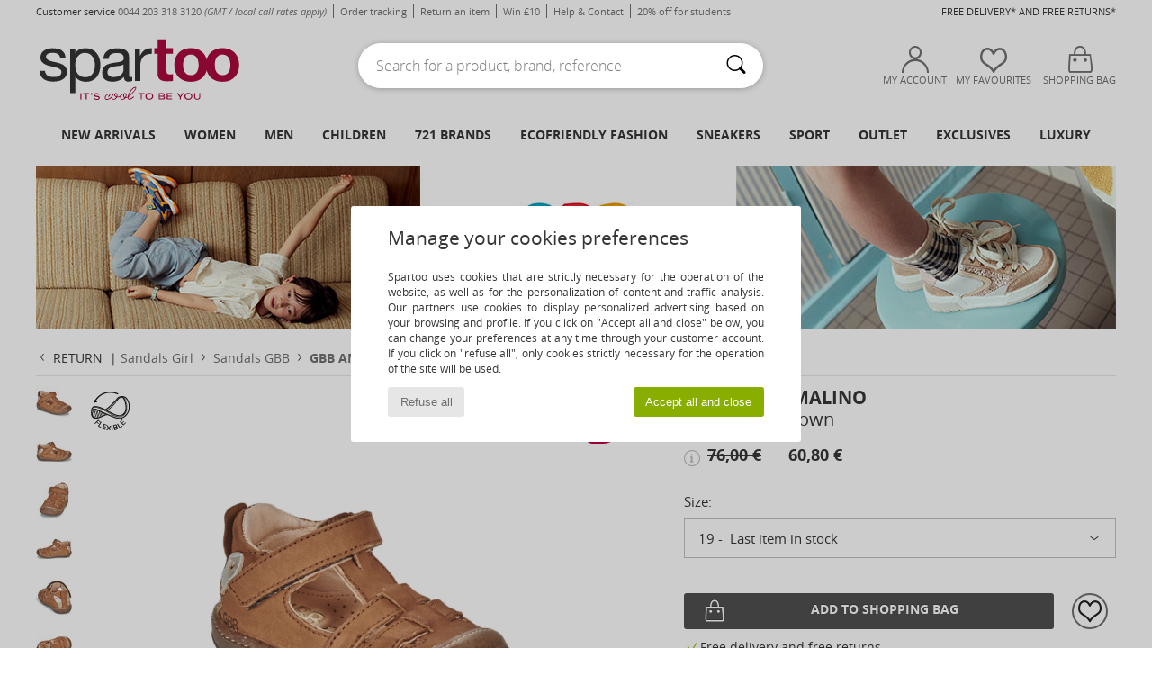

--- FILE ---
content_type: text/html; charset=UTF-8
request_url: https://www.spartoo.eu/GBB-AMALINO-x20725552.php
body_size: 44689
content:

	<!DOCTYPE html>
		<html>
		<head>
			<meta charset="utf-8" />
			<meta name="viewport" content="width=device-width, initial-scale=1.0, minimum-scale=1.0, maximum-scale=1.0, user-scalable=no">
			<meta name="msapplication-navbutton-color" content="#C30040" />
			<meta http-equiv="Content-Type" content="text/html; charset=utf-8" /><meta name="robots" content="noodp" /><link rel="alternate" media="only screen and (max-width: 640px)" href="https://www.spartoo.eu/mobile/GBB-AMALINO-x20725552.php" /><link rel="alternate" media="handheld" href="https://www.spartoo.eu/mobile/GBB-AMALINO-x20725552.php" /><link rel="image_src" href="https://photos6.spartoo.eu/photos/207/20725552/20725552_1200_A.jpg" /><title>GBB AMALINO Brown - Fast delivery | Spartoo Europe ! - Shoes Sandals Child 60,80 €</title>
				<meta name="description" content=" Dynamic with a detailed design and urban silhouette: this is a new trainer from the GBB collection. Their leather upper, available in brown, provides a modern and sporty look. They have a leather lining and a rubber sole.   Great details that give these trainers so much style. - AMALINO - Brown Child 60,80 € - Spartoo" />
				<link rel="canonical" href="https://www.spartoo.eu/GBB-AMALINO-x20725552.php" />
			<meta name="keywords" content="spartoo, spartoo.co.uk, AMALINO, GBB, sandals, child, brown" />
			<meta property="fb:app_id"		content="290230251092533" />
			<meta property="fb:admins"		content="100003390191284" />
			<meta property="og:locale"		content="en_GB" />
			<meta property="og:type"		content="spartoo_com:article" />
			<meta property="og:url"			content="https://www.spartoo.eu/GBB-AMALINO-x20725552.php" />
			<meta property="og:title"		content="GBB - AMALINO" />
			<meta property="og:image"		content="https://photos6.spartoo.eu/photos/207/20725552/20725552_350_A.jpg" />
			<meta property="og:description"	content=" Dynamic with a detailed design and urban silhouette: this is a new trainer from the GBB collection. Their leather upper, available in brown, provides a modern and sporty look. They have a leather lining and a rubber sole.   Great details that give these trainers so much style. - Colour : Brown - Shoes Child 60,80 €" />
		<link rel="stylesheet" href="https://img.spartoo.eu/css/styles_desktop_SP-202601153.css" media="all" />
		<link rel="stylesheet" href="https://img.spartoo.eu/css/css_desktop_SP_eu-202601153.css" media="all" />
	<link rel="search" type="application/opensearchdescription+xml" title="www.spartoo.eu" href="/searchEngine.xml" />
		<script type="text/javascript" nonce="193ee7d3bb098cfb4656cd1cd81681b9">
			window.onerror = function (msg, err_url, line, column, error) {

				if(msg == "ResizeObserver loop limit exceeded" ||
					msg == "ResizeObserver loop completed with undelivered notifications.") {
					return;
				}

				let details = "";
				if(typeof error != "undefined" && error !== null) {
					if(typeof error.stack == "string") {
						details = error.stack;
					} else if(typeof error.toString == "function") {
						details = error.toString();
					}
				}

				var source_code = document.documentElement.innerHTML.split("\n");
				source_code.splice(line + 0, source_code.length - (line + 0));
				source_code.splice(0, line - 0);

				var post_data = "action=insert&msg=" + encodeURIComponent(msg)
					+ "&err_url=" + encodeURIComponent(err_url)
					+ "&line=" + encodeURIComponent(line)
					+ "&column=" + encodeURIComponent(column)
					+ "&error=" + encodeURIComponent(details)
					+ "&browser=" + encodeURIComponent(navigator.userAgent)
					+ "&source_code=" + encodeURIComponent(source_code.join("\n"));

				var XhrObj = new XMLHttpRequest();

				XhrObj.open("GET", "/ajax/save_javascript_error.php" + "?" + post_data);

				XhrObj.send(null);
			};
		</script>
	<script type="text/javascript" crossorigin="anonymous" src="https://img.spartoo.eu/js/min/js_desktop_eu.min-202601153.js"></script>
	<script type="text/javascript" crossorigin="anonymous" src="https://img.spartoo.eu/js/min/js_async_eu.min-202601153.js" async defer ></script>
	<script type="text/javascript" crossorigin="anonymous" src="https://img.spartoo.eu/js/libext/jquery/jquery.produits.js"></script>
		<link rel="apple-touch-icon" sizes="180x180" href="https://img.spartoo.eu/images/favicon/apple-touch-icon.png" />
		<link rel="icon" type="image/png" sizes="32x32" href="https://img.spartoo.eu/images/favicon/favicon-32x32.png" />
		<link rel="icon" type="image/png" sizes="16x16" href="https://img.spartoo.eu/images/favicon/favicon-16x16.png" />
		<link rel="manifest" href="/images/favicon/manifest.json" />
		<link rel="mask-icon" href="https://img.spartoo.eu/images/favicon/safari-pinned-tab.svg" color="#C30040" />
		<meta name="theme-color" content="#C30040" /><style type="text/css" media="all">@import "https://img.spartoo.eu/css/productList_SP-202601153.css";</style><script type="text/javascript">
			var size_selected = false;
			function sessionCustomer(id){
				var sessionId = parseInt(id);
				return sessionId;
			}
			var sessionId = parseInt(0)</script>
</head>

<body>
	<script type="text/javascript">
		$(function(){
			update_product_size_selected();
			referer_js=0;
			$('#prodcard_return').show();
			$('#prodcard_return').removeAttr('disabled');
		});
	</script><div id="maskBlack" onclick="hide(document.getElementById('maskBlack'));hide(document.getElementById('size_grid'));return false;"></div>
				<a class="skip-link" href="#skip-link-anchor">Skip to main content</a>
			<div id="popup_alert_parent"></div>
			<script>
				/**
				 * Fonction qui détermine si on met les cookies selon le choix du visiteur + gestion gtag
				 * @param  bool $allow_cookies Choix du visiteur du l'acceptation des cookies (1 ou 0)
				 */
				function verifCookies(allow_cookies){

					if(typeof gtag != "undefined") {
						if(allow_cookies == 1) {
							gtag("consent", "update", {
								"ad_storage": "granted",
								"analytics_storage": "granted",
								"ad_user_data": "granted",
								"ad_personalization": "granted"
							});
						} else {
							gtag("consent", "update", {
								"ad_storage": "denied",
								"analytics_storage": "denied",
								"ad_user_data": "denied",
								"ad_personalization": "denied"
							});
						}
					}

					if(allow_cookies == 1) {
						window.uetq = window.uetq || [];
						window.uetq.push("consent", "update", {"ad_storage": "granted"});
					} else {
						window.uetq = window.uetq || [];
						window.uetq.push("consent", "update", {"ad_storage": "denied"});
					}

					// #1208822 - Activation des tags
					if(allow_cookies == 1 && typeof load_tag === "function") {
						load_tag();
						setTimeout(unload_tag, SP.tags.timeout);
					}

					if($.ajax) {
						$.ajax({
							type: "GET",
							url: "../ajax/allow_cookies.php",
							data: "allow_cookies=" + allow_cookies
						}).done(function(result) {
							$(".cookies_info").hide();
						});
					} else {
						$(".cookies_info").hide();
					}
				}
			</script>


			<div class="cookies_info">
				<div class="cookies_info-pop">
					<div class="cookies_info-pop-title">Manage your cookies preferences</div>
					<div class="cookies_info-pop-text">Spartoo uses cookies that are strictly necessary for the operation of the website, as well as for the personalization of content and traffic analysis. Our partners use cookies to display personalized advertising based on your browsing and profile. If you click on "Accept all and close" below, you can change your preferences at any time through your customer account. If you click on "refuse all", only cookies strictly necessary for the operation of the site will be used.</div>
					<div class="cookies_info-pop-buttons">
						<button class="cookies_info-pop-buttons-refuse" onclick="javascript:verifCookies(0);">Refuse all</button>
						<button class="cookies_info-pop-buttons-accept" onclick="javascript:verifCookies(1);">Accept all and close</button>
					</div>
				</div>
			</div><div id="parent">
			<script type="text/javascript">
				function timer_op_right() {}
			</script>
				<header id="header">
					<div class="topLine">
						<div>
							<span>
							Customer service&nbsp;
							<a id="callNumber" href="tel:0044 203 318 3120">0044 203 318 3120<span id="call_horaires">monday - friday : 8h - 16h</span></a>&nbsp;
							<span class="localCallPrice">(GMT / local call rates apply)</span>
							</span>
							<a href="https://www.spartoo.eu/account?commande=1" >Order tracking</a>
							<a href="javascript:faq_popup('retour');">Return an item</a>
							<a href="service_parrainage.php">Win £10</a>
							<a href="help.php" >Help & Contact</a>
							
							
							
							
							<a href="student.php" style="text-transform:lowercase;">20% off for students</a>
						</div>
					<div class="text_topLivraison" onclick="faq_popup('envoi');">Free delivery* and free returns*</div>
					</div>
						<div class="header_top">
					<a href="/" class="logo">
						<img src="https://img.spartoo.eu/includes/languages/europe/images/topLogo.svg" alt="Spartoo" />
					</a>
						<form  class="searchContainer search headerSearch" action="search.php" method="get" id="form_search"><input class="headerSearchBar" type="text" name="keywords" id="keywords_field" autocomplete="off" value="" onfocus="completeSearchEngine();" onclick="displayDefaultResults();" placeholder="Search for a product, brand, reference"  /><button id="submit_search" class="valid_search" type="submit" aria-label="Search"><i class="icon-rechercher"></i></button>
						</form>
						<div class="headerOptions">
							<div class="headerOption">

								<a href="https://www.spartoo.eu/account" ><i class="icon-persoCompte "></i>My account</a></div><div class="headerOption">
				<a href="https://www.spartoo.eu/wishList_sp.php"><i class="icon-coeur"></i>My Favourites</a></div>			<div class="headerOption" onmouseover="if(typeof(get_panier_hover) != 'undefined'){get_panier_hover();}">
								<a href="shoppingbag.php"><i class="icon-panier"></i>Shopping bag</a><div id="topPanier">
								</div>
							</div>
						</div>
					</div>
				</header>
		
		<nav id="nav"><ul id="onglets" onmouseover="if(typeof SP != 'undefined' && typeof SP.front != 'undefined' && typeof SP.front.lazyLoader != 'undefined'){ SP.front.lazyLoader.lazyHeader(); }"><div style="width:calc((100% - 1200px)/2);"></div>
			<li><a href="new-arrivals.php" >New arrivals</a>
				<div id="menuGlobal">
					<div>
						<div class="headerMenu_linkListTitle"><a href="new-arrivals-women.php" >Women</a></div>
						<div class="listLiens_specialLink_newF" style="background: url(https://img.spartoo.eu/images//header_menu_new_sprite_ah---20251215.jpg) no-repeat 0 0;"></div>
						<div><a href="new-arrivals-women.php" >Autumn / Winter Collection</a></div>
						<a href="new-arrivals-women-shoes.php" >New shoe collection</a><br />
						<a href="new-arrivals-women-clothes.php" >New clothing collection</a><br />
						<a href="new-arrivals-women-bags.php" >New bag collection</a><br />&nbsp;<br />
						<a href="new-this-week-women.php" >This weeks new arrivals</a> <br />
						<a href="new-this-month-women.php" >This Months New Arrivals</a> <br />
						<br>
						<div><a href="new-arrivals-women.php" >New arrivals this season</a> <i class="icon-flecheDroite"></i></div>
					</div><div>
						<div class="headerMenu_linkListTitle"><a href="new-arrivals-men.php" >Men</a></div>
						<div class="listLiens_specialLink_newH" style="background: url(https://img.spartoo.eu/images//header_menu_new_sprite_ah---20251215.jpg) no-repeat 0 -87px;"></div>
						<div><a href="new-arrivals-men.php" >Autumn / Winter Collection</a></div>
						<a href="new-arrivals-men-shoes.php" >New shoe collection</a><br />
						<a href="new-arrivals-men-clothes.php" >New clothing collection</a><br />
						<a href="new-arrivals-men-bags.php" >New bag collection</a><br />&nbsp;<br />
						<a href="new-this-week-men.php" >This weeks new arrivals</a><br/>
						<a href="new-this-month-men.php" >This Months New Arrivals</a><br />
						<br>
						<div><a href="new-arrivals-men.php" >New arrivals this season</a> <i class="icon-flecheDroite"></i></div>
					</div><div>
						<div class="headerMenu_linkListTitle"><a href="new-arrivals-children.php" >Children</a></div>
						<div class="listLiens_specialLink_newK" style="background: url(https://img.spartoo.eu/images//header_menu_new_sprite_ah---20251215.jpg) no-repeat 0 -174px;"></div>
						<div><a href="new-arrivals-children.php" >Autumn / Winter Collection</a></div>
						<a href="new-arrivals-children-shoes.php" >New shoe collection</a><br />
						<a href="new-arrivals-children-clothes.php" >New clothing collection</a><br />
						<a href="new-arrivals-children-bags.php" >New bag collection</a><br />&nbsp;<br />
						<a href="new-this-week-children.php" >This weeks new arrivals</a><br/>
						<a href="new-this-month-children.php" >This Months New Arrivals</a> <br />
						<br>
						<div><a href="new-arrivals-children.php" >New arrivals this season</a> <i class="icon-flecheDroite"></i></div>
					</div><div>
						<div class="headerMenu_linkListTitle"><a href="luxury.php?classement=NEW_PRODUCTS" >Luxury</a></div>
						<div class="listLiens_specialLink_newK" style="background: url(https://img.spartoo.eu/images//header_menu_luxe---20251215.jpg) no-repeat 0 0;"></div>
						<div><a href="luxury.php?classement=NEW_PRODUCTS" >Autumn / Winter Collection</a></div>
						<a href="luxury-shoes.php?classement=NEW_PRODUCTS" >New shoe collection</a><br />
						<a href="luxury-clothes.php?classement=NEW_PRODUCTS" >New clothing collection</a><br />
						<a href="luxury-bags.php?classement=NEW_PRODUCTS" >New bag collection</a><br />
						<br />
						<br /><br /><br />
						<div><a href="luxury.php?classement=NEW_PRODUCTS" >New arrivals this season</a> <i class="icon-flecheDroite"></i></div>
					</div><div><div class="headerMenu_linkListTitle"><a href="trends-fashion.php?filterGender=f">Inspirations Women</a></div><a href="trends-fashion.php?tendance_id=32166" >Shades of brown</a><br /><a href="trends-fashion.php?tendance_id=32118" >Cool girl vibes</a><br /><a href="trends-fashion.php?tendance_id=32070" >Hygge style</a><br /><a href="trends-fashion.php?tendance_id=32022" >Unforgettable Nights</a><br /><div class="headerMenu_linkListTitle"><a href="trends-fashion.php?filterGender=h" class="header_gender_trend_link">Inspirations Men</a></div><a href="trends-fashion.php?tendance_id=32190" >Warm knits</a><br /><a href="trends-fashion.php?tendance_id=32142" >Sweater season</a><br /><a href="trends-fashion.php?tendance_id=32094" >City Wanderer</a><br /><a href="trends-fashion.php?tendance_id=32046" >Party time</a><br />
					<a href="service_cadeau.php" class="header_carteKdo" style="margin-top:20px;">
						<img class="lazyHeader" src="https://img.spartoo.eu/images/trans.gif" data-original="https://img.spartoo.eu/images/header_menu_carteKdo.gif" alt="Give the gift of fashion" />
						Gift card
					</a>
				</div>
			</div>
		</li>
		<li><a href="women.php">Women</a>
			<div id="menuFemme"><div>
					<div class="headerMenu_linkListTitle"><a href="shoes-women.php" >Women's Shoes</a></div>
					<a href="Trainers-women-st-10217-10157-0.php" ><i class="icon-sneakers"></i> Trainers</a><br /><a href="Ankle-boots-women-st-10217-10127-0.php" ><i class="icon-boots"></i> Ankle boots / Boots</a><br /><a href="Boots-women-st-10217-10124-0.php" ><i class="icon-bottes"></i> Boots</a><br /><a href="Sandals-women-st-10217-10148-0.php" ><i class="icon-sandales"></i> Sandals</a><br /><a href="Mules-Clogs-women-st-10217-10139-0.php" ><i class="icon-mules"></i> Mules / Clogs</a><br /><a href="Court-shoes-women-st-10217-10134-0.php" ><i class="icon-escarpins"></i> Court shoes</a><br /><a href="Flat-shoes-women-st-10217-10119-0.php" ><i class="icon-ballerines"></i> Flat shoes</a><br /><a href="Flip-flops-women-st-10217-10155-0.php" ><i class="icon-tongs"></i> Flip flops</a><br /><a href="Slippers-women-st-10217-10141-0.php" ><i class="icon-chaussons"></i> Slippers</a><br /><a href="Loafers-et-Boat-shoes-women-st-10217-10129-0.php" ><i class="icon-mocassins"></i> Loafers & Boat shoes</a><br /><a href="Derby-shoes-et-Brogue-shoes-women-st-10217-10156-0.php" ><i class="icon-derbies"></i> Derby shoes & Brogue shoes</a><br /><a href="Espadrilles-women-st-10217-10135-0.php" ><i class="icon-espadrilles"></i> Espadrilles</a><br />
					<br>
					<div><a href="shoes-women.php" >All women's shoes <i class="icon-flecheDroite"></i></a></div>
				</div><div>
					<div class="headerMenu_linkListTitle"><a href="clothing-women.php" >Women's clothes</a></div>
					<a href="Jackets-women-st-10617-10174-0.php" ><i class="icon-vestes"></i> Jackets</a><br /><a href="Blouses-ET-Tunics-women-st-10617-10183-0.php" ><i class="icon-blouses"></i> Blouses</a><br /><a href="Trousers-women-st-10617-10179-0.php" ><i class="icon-pantalons"></i> Trousers</a><br /><a href="Dresses-women-st-10617-10515-0.php" ><i class="icon-robes"></i> Dresses</a><br /><a href="Coats-women-st-10617-10168-0.php" ><i class="icon-manteaux"></i> Coats</a><br /><a href="T-shirts-ET-Polo-shirts-women-st-10617-10170-0.php" ><i class="icon-tshirt"></i> T-shirts & Polo shirts</a><br /><a href="Jeans-women-st-10617-10176-0.php" ><i class="icon-jeans"></i> Jeans</a><br /><a href="Jumpers-ET-Cardigans-women-st-10617-10171-0.php" ><i class="icon-pulls"></i> Jumpers & Cardigans</a><br /><a href="Fleece-women-st-10617-10801-0.php" ><i class="icon-sweats"></i> Fleece</a><br /><a href="Joggers-ET-Tracksuits-women-st-10617-10997-0.php" ><i class="icon-joggings"></i> Joggers & Tracksuits</a><br /><a href="Dress-shirts-women-st-10617-10166-0.php" ><i class="icon-chemises"></i> Dress shirts</a><br /><a href="Skirts-women-st-10617-10508-0.php" ><i class="icon-jupes"></i> Skirts</a><br />
					<br>
					<div><a href="clothing-women.php" >All women's clothing <i class="icon-flecheDroite"></i></a></div>
				</div><div>
					<div class="headerMenu_linkListTitle"><a href="Underwear-st-11474-0-women.php" >Women's underwear</a></div>
					<a href="Bras-women-st-11474-10191-0.php" ><i class="icon-soutifs"></i> Bras</a><br /><a href="Knickers-panties-and-other-bottoms-women-st-11474-11392-0.php" ><i class="icon-slips"></i> Knickers/panties and other bottoms</a><br /><a href="Other-types-of-lingerie-women-st-11474-11393-0.php" ><i class="icon-underwear"></i> Other types of lingerie</a><br />
					<br />
					<div class="headerMenu_linkListTitle"><a href="bags-women.php" >Women's bags</a></div>
					<a href="Handbags-women-st-10568-10160-0.php" ><i class="icon-sacamain"></i> Handbags</a><br /><a href="Shoulder-bags-women-st-10568-10147-0.php" ><i class="icon-bandouliere"></i> Messenger / Shoulder bags</a><br /><a href="Rucksacks-women-st-10568-10162-0.php" ><i class="icon-sacados"></i> Rucksacks</a><br /><a href="Shopper-bags-women-st-10568-10674-0.php" ><i class="icon-cabas"></i> Shopper bags</a><br /><a href="Suitcase-women-st-10568-10215-0.php" ><i class="icon-valise"></i> Suitcase</a><br /><a href="Pouches-Clutches-women-st-10568-10677-0.php" ><i class="icon-pochette"></i> Pouches / Clutches</a><br /><a href="Travel-bags-women-st-10568-10213-0.php" ><i class="icon-valise"></i> Travel bags</a><br />
					<br>
					<div><a href="bags-women.php" >All women's bags <i class="icon-flecheDroite"></i></a></div>
				</div><div>
					<div class="headerMenu_linkListTitle"><a href="shoes-sport-women.php#rst">Sport</a></div>
					<a href="Sports-shoes-women-st-2-10005-0.php" ><i class="icon-sport"></i> Sports shoes</a><br /><a href="Trainers-women-st-2-10157-0.php" ><i class="icon-sneakers"></i> Trainers</a><br /><a href="Joggers-ET-Tracksuits-women-st-2-10997-0.php" ><i class="icon-joggings"></i> Joggers & Tracksuits</a><br /><a href="Sport-bras-women-st-2-11056-0.php" ><i class="icon-brassieres"></i> Sport bras</a><br /><a href="Leggings-women-st-2-10203-0.php" ><i class="icon-leggings"></i> Leggings</a><br />
					<br /><div class="headerMenu_linkListTitle"><a href="luxury.php">Luxury</a></div>
					<a href="Ankle-boots-women-st-10641-10127-0.php" ><i class="icon-boots"></i> Ankle boots / Boots</a><br /><a href="Boots-women-st-10641-10124-0.php" ><i class="icon-bottes"></i> Boots</a><br /><a href="Trainers-women-st-10641-10157-0.php" ><i class="icon-sneakers"></i> Trainers</a><br /><a href="Handbags-women-st-10641-10160-0.php" ><i class="icon-sacamain"></i> Handbags</a><br /><a href="Sandals-women-st-10641-10148-0.php" ><i class="icon-sandales"></i> Sandals</a><br /><a href="Dresses-women-st-10641-10515-0.php" ><i class="icon-robes"></i> Dresses</a><br />
				</div><div>
					<div class="headerMenu_linkListTitle"><a href="marques.php">Selected Brands</a></div>
					<a href="Converse-b5-women.php" >Converse</a><br /><a href="Havaianas-b333-women.php" >Havaianas</a><br /><a href="New-Balance-b337-women.php" >New Balance</a><br /><a href="Rieker-b785-women.php" >Rieker</a><br /><a href="UGG-b409-women.php" >UGG</a><br />
					<br />
					<div class="headerMenu_linkListTitle" style="font-family: OpenSansCond, Arial, sans-serif;">Shop the selection</div>
					<a href="made-in-europe-st-11584-0-women.php" ><img src="https://img.spartoo.eu/images//flags_alt/flag_eu.png" width="15" alt="Made in Europe" /> Made in Europe</a><br />
					<a href="large-sizes-women.php" >Large sizes</a><br />
					<a href="shoes-trendy-women.php" >Streetwear</a><br />
					<a href="shoes-ecofriendly-women.php" ><i class="icon-eco" style="color: #428863;"></i> Ecofriendly</a><br />
					<div class="headerMenu_linkListTitle"><a href="trends-fashion.php?filterGender=f" class="header_gender_trend_link">Inspirations</a></div>
					<a href="service_cadeau.php" class="header_carteKdo" style="margin-top:20px;">
						<img class="lazyHeader" src="https://img.spartoo.eu/images/trans.gif" data-original="https://img.spartoo.eu/images/header_menu_carteKdo.gif" alt="Give the gift of fashion" />
						Gift card
					</a>
				</div></div>
		</li>
		<li><a href="men.php">Men</a>
			<div id="menuHomme">
				<div>
					<div class="headerMenu_linkListTitle"><a href="shoes-men.php" >Men's Shoes</a></div>
					<a href="Trainers-men-st-10218-10157-0.php" ><i class="icon-sneakers"></i> Trainers</a><br /><a href="Ankle-boots-men-st-10218-10127-0.php" ><i class="icon-boots"></i> Ankle boots / Boots</a><br /><a href="Derby-shoes-et-Brogue-shoes-men-st-10218-10156-0.php" ><i class="icon-derbies"></i> Derby shoes & Brogue shoes</a><br /><a href="Mules-Clogs-men-st-10218-10139-0.php" ><i class="icon-mules"></i> Mules / Clogs</a><br /><a href="Slippers-men-st-10218-10141-0.php" ><i class="icon-chaussons"></i> Slippers</a><br /><a href="Loafers-et-Boat-shoes-men-st-10218-10129-0.php" ><i class="icon-mocassins"></i> Loafers & Boat shoes</a><br /><a href="Sports-shoes-men-st-10218-10005-0.php" ><i class="icon-sport"></i> Sports shoes</a><br /><a href="Flip-flops-men-st-10218-10155-0.php" ><i class="icon-tongs"></i> Flip flops</a><br /><a href="Sandals-men-st-10218-10148-0.php" ><i class="icon-sandales"></i> Sandals</a><br /><a href="Espadrilles-men-st-10218-10135-0.php" ><i class="icon-espadrilles"></i> Espadrilles</a><br /><a href="Boots-men-st-10218-10124-0.php" ><i class="icon-bottes"></i> Boots</a><br /><a href="Slip-ons-men-st-10218-10152-0.php" ><i class="icon-slipon"></i> Slip ons</a><br />
					<br>
					<div><a href="shoes-men.php" >All men's shoes <i class="icon-flecheDroite"></i></a></div>
				</div><div>
					<div class="headerMenu_linkListTitle"><a href="clothing-men.php" >Men's clothes</a></div>
					<a href="T-shirts-ET-Polo-shirts-men-st-10617-10170-0.php" ><i class="icon-tshirt"></i> T-shirts & Polo shirts</a><br /><a href="Joggers-ET-Tracksuits-men-st-10617-10997-0.php" ><i class="icon-joggings"></i> Joggers & Tracksuits</a><br /><a href="Coats-men-st-10617-10168-0.php" ><i class="icon-manteaux"></i> Coats</a><br /><a href="Jackets-men-st-10617-10174-0.php" ><i class="icon-vestes"></i> Jackets</a><br /><a href="Fleece-men-st-10617-10801-0.php" ><i class="icon-sweats"></i> Fleece</a><br /><a href="Jeans-men-st-10617-10176-0.php" ><i class="icon-jeans"></i> Jeans</a><br /><a href="Shorts-men-st-10617-10181-0.php" ><i class="icon-bermudas"></i> Shorts</a><br /><a href="Dress-shirts-men-st-10617-10166-0.php" ><i class="icon-chemises"></i> Dress shirts</a><br /><a href="Trousers-men-st-10617-10179-0.php" ><i class="icon-pantalons"></i> Trousers</a><br /><a href="Jumpers-ET-Cardigans-men-st-10617-10171-0.php" ><i class="icon-pulls"></i> Jumpers & Cardigans</a><br /><a href="Swimwear-men-st-10617-10193-0.php" ><i class="icon-maillotsbain"></i> Swimwear</a><br /><a href="Nightwear-men-st-10617-9988-0.php" ><i class="icon-pyjamas"></i> Nightwear</a><br />
					<br>
					<div><a href="clothing-men.php" >All men's clothing <i class="icon-flecheDroite"></i></a></div>
				</div><div>
					<div class="headerMenu_linkListTitle"><a href="Underwear-st-11474-0-men.php" >Men's underwear</a></div>
					<a href="Boxer-shorts-men-st-11474-10185-0.php" ><i class="icon-boxers"></i> Boxer shorts</a><br /><a href="Underpants-Brief-men-st-11474-10190-0.php" ><i class="icon-slips"></i> Underpants / Brief</a><br /><a href="Boxers-men-st-11474-10187-0.php" ><i class="icon-calecons"></i> Boxers</a><br />
					<br />
					<div class="headerMenu_linkListTitle"><a href="bags-men.php" >Men's bags</a></div>
					<a href="Pouches-Clutches-men-st-10568-10677-0.php" ><i class="icon-pochette"></i> Pouches / Clutches</a><br /><a href="Rucksacks-men-st-10568-10162-0.php" ><i class="icon-sacados"></i> Rucksacks</a><br /><a href="Suitcase-men-st-10568-10215-0.php" ><i class="icon-valise"></i> Suitcase</a><br /><a href="Travel-bags-men-st-10568-10213-0.php" ><i class="icon-valise"></i> Travel bags</a><br /><a href="Briefcases-men-st-10568-10683-0.php" ><i class="icon-portedoc"></i> Briefcases</a><br /><a href="Wallet-Purse-men-st-10568-10201-0.php" ><i class="icon-portefeuille"></i> Wallets / Purses</a><br /><a href="Sports-bags-men-st-10568-10146-0.php" ><i class="icon-sacsport"></i> Sports bags</a><br />
					<br>
					<div><a href="bags-men.php" >All men's bags <i class="icon-flecheDroite"></i></a></div>
				</div><div>
					<div class="headerMenu_linkListTitle">
						<a href="shoes-sport-men.php#rst">
							Sport
						</a>
					</div>
					<a href="Joggers-ET-Tracksuits-men-st-2-10997-0.php" ><i class="icon-joggings"></i> Joggers & Tracksuits</a><br /><a href="Sports-shoes-men-st-2-10005-0.php" ><i class="icon-sport"></i> Sports shoes</a><br /><a href="Trainers-men-st-2-10157-0.php" ><i class="icon-sneakers"></i> Trainers</a><br /><a href="Boxer-shorts-men-st-2-10185-0.php" ><i class="icon-boxers"></i> Boxer shorts</a><br /><a href="Pouches-Clutches-men-st-2-10677-0.php" ><i class="icon-pochette"></i> Pouches / Clutches</a><br />
					<br /><div class="headerMenu_linkListTitle"><a href="luxury.php">Luxury</a></div>
					<a href="Trainers-men-st-10641-10157-0.php" ><i class="icon-sneakers"></i> Trainers</a><br /><a href="T-shirts-ET-Polo-shirts-men-st-10641-10170-0.php" ><i class="icon-tshirt"></i> T-shirts & Polo shirts</a><br /><a href="Pouches-Clutches-men-st-10641-10677-0.php" ><i class="icon-pochette"></i> Pouches / Clutches</a><br /><a href="Boxer-shorts-men-st-10641-10185-0.php" ><i class="icon-boxers"></i> Boxer shorts</a><br /><a href="Fleece-men-st-10641-10801-0.php" ><i class="icon-sweats"></i> Fleece</a><br /><a href="Coats-men-st-10641-10168-0.php" ><i class="icon-manteaux"></i> Coats</a><br />

				</div><div>
					<div class="headerMenu_linkListTitle"><a href="marques.php">Selected Brands</a></div>
					<a href="Asics-b63-men.php" >Asics</a><br /><a href="birkenstock-men.php" >BIRKENSTOCK</a><br /><a href="BOSS-b41020-men.php" >BOSS</a><br /><a href="Converse-b5-men.php" >Converse</a><br /><a href="adidas-men.php" >adidas</a><br />
					<br />
					<div class="headerMenu_linkListTitle" style="font-family: OpenSansCond, Arial, sans-serif;">Shop the selection</div>
					<a href="made-in-europe-st-11584-0-men.php" >
						<img src="https://img.spartoo.eu/images//flags_alt/flag_eu.png" width="15" alt="Made in Europe" /> Made in Europe
					</a><br />
					<a href="large-sizes-men.php" >
						Large sizes
					</a><br />
					<a href="shoes-trendy-men.php" >
						Streetwear
					</a><br />
					<a href="shoes-ecofriendly-men.php" >
						<i class="icon-eco" style="color: #428863;"></i> Ecofriendly
					</a><br />
					<div class="headerMenu_linkListTitle">
						<a href="trends-fashion.php?filterGender=h" class="header_gender_trend_link">
							Inspirations
						</a>
					</div>
					<a href="service_cadeau.php" class="header_carteKdo" style="margin-top:20px;">
						<img class="lazyHeader" src="https://img.spartoo.eu/images/trans.gif" data-original="https://img.spartoo.eu/images/header_menu_carteKdo.gif" alt="Give the gift of fashion" />
						Gift card
					</a>
				</div>
			</div>
		</li>
		<li><a href="child.php">Children</a>
			<div id="menuEnfant">
				<div>
					<div class="headerMenu_linkListTitle"><a href="infant.php" >Baby (0-2 years)</a></div>
					<a href="Trainers-st-32-10157.php" ><i class="icon-sneakers"></i> Trainers</a><br /><a href="Flip-flops-st-32-10155.php" ><i class="icon-tongs"></i> Flip flops</a><br /><a href="Sandals-st-32-10148.php" ><i class="icon-sandales"></i> Sandals</a><br /><a href="Ankle-boots-st-32-10127.php" ><i class="icon-boots"></i> Ankle boots / Boots</a><br /><a href="Slippers-st-32-10141.php" ><i class="icon-chaussons"></i> Slippers</a><br />
					<a href="T-shirts-ET-Polo-shirts-st-32-10170.php" ><i class="icon-tshirt"></i> T-shirts & Polo shirts</a><br /><a href="Sets-ET-Outfits-st-32-9990.php" > Sets & Outfits</a><br /><a href="Coats-st-32-10168.php" ><i class="icon-manteaux"></i> Coats</a><br />
					<br /><br />
					<br>
					<div><a href="infant-shoes.php" >All shoes <i class="icon-flecheDroite"></i></a></div>
					<div><a href="infant-clothes.php" >All clothing <i class="icon-flecheDroite"></i></a></div>
					<div><a href="infant-bags.php" >All bags <i class="icon-flecheDroite"></i></a></div>
				</div><div>
					<div class="headerMenu_linkListTitle"><a href="children.php" >Children (2-12 years)</a></div>
					<a href="Trainers-st-33-10157.php" ><i class="icon-sneakers"></i> Trainers</a><br /><a href="Flip-flops-st-33-10155.php" ><i class="icon-tongs"></i> Flip flops</a><br /><a href="roller-shoes-st-33-10524.php" ><i class="icon-roulettes"></i> roller shoes</a><br /><a href="Sandals-st-33-10148.php" ><i class="icon-sandales"></i> Sandals</a><br /><a href="Ankle-boots-st-33-10127.php" ><i class="icon-boots"></i> Ankle boots / Boots</a><br />
					<a href="T-shirts-ET-Polo-shirts-st-33-10170.php" ><i class="icon-tshirt"></i> T-shirts & Polo shirts</a><br /><a href="Coats-st-33-10168.php" ><i class="icon-manteaux"></i> Coats</a><br /><a href="Fleece-st-33-10801.php" ><i class="icon-sweats"></i> Fleece</a><br />
					<a href="Messenger-Bags-st-33-10610.php" ><i class="icon-cartable"></i> Messenger Bags</a><br /><a href="Rucksacks-st-33-10162.php" ><i class="icon-sacados"></i> Rucksacks</a><br />
					<br>
					<div><a href="children-shoes.php" >All shoes <i class="icon-flecheDroite"></i></a></div>
					<div><a href="children-clothes.php" >All clothing <i class="icon-flecheDroite"></i></a></div>
					<div><a href="children-bags.php" >All bags <i class="icon-flecheDroite"></i></a></div>
				</div><div>
					<div class="headerMenu_linkListTitle"><a href="teens.php" >Teens (12-16 years)</a></div>
					<a href="Trainers-st-34-10157.php" ><i class="icon-sneakers"></i> Trainers</a><br /><a href="Ankle-boots-st-34-10127.php" ><i class="icon-boots"></i> Ankle boots / Boots</a><br /><a href="Sandals-st-34-10148.php" ><i class="icon-sandales"></i> Sandals</a><br /><a href="Flat-shoes-st-34-10119.php" ><i class="icon-ballerines"></i> Flat shoes</a><br /><a href="Boots-st-34-10124.php" ><i class="icon-bottes"></i> Boots</a><br />
					<a href="T-shirts-ET-Polo-shirts-st-34-10170.php" ><i class="icon-tshirt"></i> T-shirts & Polo shirts</a><br /><a href="Coats-st-34-10168.php" ><i class="icon-manteaux"></i> Coats</a><br /><a href="Fleece-st-34-10801.php" ><i class="icon-sweats"></i> Fleece</a><br />
					<a href="Rucksacks-st-34-10162.php" ><i class="icon-sacados"></i> Rucksacks</a><br /><a href="Pencil-Cases-st-34-10566.php" ><i class="icon-trousse"></i> Pencil Cases</a><br />
					<br>
					<div><a href="teens-shoes.php" >All shoes <i class="icon-flecheDroite"></i></a></div>
					<div><a href="teens-clothes.php" >All clothing <i class="icon-flecheDroite"></i></a></div>
					<div><a href="teens-bags.php" >All bags <i class="icon-flecheDroite"></i></a></div>
				</div>
				<div>
					<div class="headerMenu_linkListTitle"><a href="marques.php">Selected Brands</a></div>
					<a href="Acebo-s-b10187-children.php" >Acebo's</a><br /><a href="Agatha-Ruiz-de-la-Prada-b481-children.php" >Agatha Ruiz de la Prada</a><br /><a href="Aigle-b16-children.php" >Aigle</a><br /><a href="Anatonic-b63964-children.php" >Anatonic</a><br /><a href="Armistice-b43017-children.php" >Armistice</a><br /><a href="Asics-b63-children.php" >Asics</a><br /><a href="Aster-b117-children.php" >Aster</a><br /><a href="Easy-Peasy-b7936-children.php" >Easy Peasy</a><br /><a href="GBB-b487-children.php" >GBB</a><br /><a href="Havaianas-b333-children.php" >Havaianas</a><br /><a href="Heelys-b349-children.php" >Heelys</a><br /><a href="Little-Mary-b806-children.php" >Little Mary</a><br /><a href="adidas-children.php" >adidas</a><br />
					<div><a href="brands.php?gender=K" >All brands for Children <i class="icon-flecheDroite"></i></a></div>
				</div><div>
					<div class="headerMenu_linkListTitle" style="font-family: OpenSansCond, Arial, sans-serif; font-size: 15px;">Brand focus</div><a href="Citrouille-et-Compagnie-b1154.php#rst">
						<img class="lazyHeader" src="https://img.spartoo.eu/images/trans.gif" data-original="https://img.spartoo.eu/images/header_kids_1154---20251215.jpg" alt="Citrouille et Compagnie" />
					</a>
		<a href="service_cadeau.php" class="header_carteKdo" style="margin-top:20px;">
						<img class="lazyHeader" src="https://img.spartoo.eu/images/trans.gif" data-original="https://img.spartoo.eu/images/header_menu_carteKdo.gif" alt="Give the gift of fashion" />
						Gift card
					</a>
				</div>
			</div>
		</li>
				<li>
					<a href="brands.php" id="headerMenuBrand">721 Brands</a>
					<div id="menuBrand">
						<ul>
							<li>
								<p class="menuBrandDiv">Top 100</p>
								<div id="topBrand">
									<div class="listBrand"><span class="brandLetter">A</span><br />
						<a href="adidas.php" class="bestBrand">adidas</a>
						<br><a href="Art-b105.php" >Art</a><br /><a href="Asics-b63.php" >Asics</a><br /><span class="brandLetter">B</span><br /><a href="birkenstock.php" >BIRKENSTOCK</a><br />
						<a href="BOSS-b41020.php" class="bestBrand">BOSS</a>
						<br>
						<a href="BOTD-b29549.php" class="bestBrand">BOTD</a>
						<br>
						<a href="Betty-London-b939.php" class="bestBrand">Betty London</a>
						<br><a href="Buffalo-b22.php" >Buffalo</a><br /><a href="Bugatti-b1634.php" >Bugatti</a><br /><span class="brandLetter">C</span><br /><a href="Calvin-Klein-Jeans-b403.php" >Calvin Klein Jeans</a><br /><a href="Camper-b32.php" >Camper</a><br />
						<a href="Carlington-b472.php" class="bestBrand">Carlington</a>
						<br>
						<a href="Casual-Attitude-b985.php" class="bestBrand">Casual Attitude</a>
						<br>
						<a href="Citrouille-et-Compagnie-b1154.php" class="bestBrand">Citrouille et Compagnie</a>
						<br><a href="Clarks-b21.php" >Clarks</a><br /><a href="Converse-b5.php" >Converse</a><br /><span class="brandLetter">D</span><br /><a href="Dorking-b680.php" >Dorking</a><br />
						<a href="Dream-in-Green-b940.php" class="bestBrand">Dream in Green</a>
						<br><span class="brandLetter">E</span><br />
										</div>
										<div class="listBrand">
						<a href="Easy-Peasy-b7936.php" class="bestBrand">Easy Peasy</a>
						<br><span class="brandLetter">F</span><br />
						<a href="Fashion-brands-b68758.php" class="bestBrand">Fashion brands</a>
						<br>
						<a href="Fericelli-b984.php" class="bestBrand">Fericelli</a>
						<br><a href="FitFlop-b402.php" >FitFlop</a><br /><span class="brandLetter">G</span><br />
						<a href="GBB-b487.php" class="bestBrand">GBB</a>
						<br><a href="Gabor-b629.php" >Gabor</a><br /><a href="Giesswein-b243.php" >Giesswein</a><br /><span class="brandLetter">H</span><br /><a href="Havaianas-b333.php" >Havaianas</a><br /><a href="Heelys-b349.php" >Heelys</a><br /><span class="brandLetter">I</span><br /><a href="Irregular-Choice-b69.php" >Irregular Choice</a><br /><span class="brandLetter">J</span><br />
						<a href="JB-Martin-b108.php" class="bestBrand">JB Martin</a>
						<br><a href="Jack-ET-Jones-b1483.php" >Jack & Jones</a><br /><span class="brandLetter">K</span><br /><a href="Kdopa-b1375.php" >Kdopa</a><br /><span class="brandLetter">L</span><br /><a href="Lacoste-b90.php" >Lacoste</a><br /><a href="Le-Temps-des-Cerises-b622.php" >Le Temps des Cerises</a><br /><a href="Levi-s-b95.php" >Levi's</a><br />
									</div>
									<div class="listBrand">
						<a href="Little-Mary-b806.php" class="bestBrand">Little Mary</a>
						<br><span class="brandLetter">M</span><br /><a href="Moon-Boot-b692.php" >Moon Boot</a><br />
						<a href="Moony-Mood-b551.php" class="bestBrand">Moony Mood</a>
						<br><span class="brandLetter">N</span><br /><a href="NeroGiardini-b51792.php" >NeroGiardini</a><br />
						<a href="New-Balance-b337.php" class="bestBrand">New Balance</a>
						<br><span class="brandLetter">O</span><br /><a href="Only-b1500.php" >Only</a><br /><span class="brandLetter">P</span><br />
						<a href="Pellet-b1526.php" class="bestBrand">Pellet</a>
						<br><a href="Pikolinos-b113.php" >Pikolinos</a><br /><span class="brandLetter">R</span><br /><a href="Ravel-b542.php" >Ravel</a><br /><a href="Rieker-b785.php" >Rieker</a><br /><span class="brandLetter">S</span><br /><a href="Semerdjian-b61485.php" >Semerdjian</a><br /><a href="skechers.php" >Skechers</a><br />
						<a href="So-Size-b1542.php" class="bestBrand">So Size</a>
						<br><span class="brandLetter">T</span><br /><a href="Teddy-Smith-b1880.php" >Teddy Smith</a><br /><a href="Tommy-Hilfiger-st-11221-0.php" >Tommy Hilfiger</a><br /><span class="brandLetter">U</span><br />
										</div>
										<div class="listBrand">
						<a href="UGG-b409.php" class="bestBrand">UGG</a>
						<br><span class="brandLetter">V</span><br /><a href="Versace-Jeans-Couture-b28018.php" >Versace Jeans Couture</a><br /><a href="Vila-b1602.php" >Vila</a><br /><span class="brandLetter">Y</span><br />
						<a href="Yurban-b1893.php" class="bestBrand">Yurban</a>
						<br>
									</div>
								</div>
							</li>
							<li>
								<p class="menuBrandDiv">A - B</p>
								<div id="brand1">
									<div class="listBrand"><span class="brandLetter">#</span><br /><a href="1789-Cala-b1888.php" >1789 Cala</a><br /><a href="3-Pommes-b59011.php" >3 Pommes</a><br /><a href="7-for-all-Mankind-b2007.php" >7 for all Mankin..</a><br /><a href="80DB-Original-b30455.php" >80DB Original</a><br /><span class="brandLetter">A</span><br /><a href="Absorba-b1550.php" >Absorba</a><br /><a href="Acebo-s-b10187.php" >Acebo's</a><br /><a href="Acquaverde-b2095.php" >Acquaverde</a><br /><a href="adidas.php" class="bestBrand">adidas</a><br /><a href="adidas-TERREX-b74646.php" >adidas TERREX</a><br /><a href="Adige-b65134.php" >Adige</a><br /><a href="Affenzahn-b61836.php" >Affenzahn</a><br /><a href="Agatha-Ruiz-de-la-Prada-b481.php" >Agatha Ruiz de l..</a><br /><a href="Aigle-b16.php" >Aigle</a><br /><a href="Airstep-b511.php" >Airstep / A.S.98</a><br /><a href="Alba-Moda-b2013.php" >Alba Moda</a><br /><a href="Alberto-Gozzi-b784.php" >Alberto Gozzi</a><br /><a href="Alexis-Mabille-b901.php" >Alexis Mabille</a><br /><a href="Allrounder-by-Mephisto-b2421.php" >Allrounder by Me..</a><br /><a href="ALMA-EN-PENA-b88227.php" >ALMA EN PENA</a><br /><a href="ALOHAS-b88139.php" >ALOHAS</a><br /><a href="Amalfi-by-Rangoni-b878.php" >Amalfi by Rangon..</a><br />
												</div>
												<div class="listBrand"><a href="Ambre-Babzoe-b563.php" >Ambre Babzoe</a><br /><a href="American-Retro-b2010.php" >American Retro</a><br /><a href="American-Tourister-b33562.php" >American Tourist..</a><br /><a href="AMREF-x-Spartoo-b85477.php" >AMREF x Spartoo</a><br /><a href="Andrea-Conti-b2019.php" >Andrea Conti</a><br /><a href="Anthology-Paris-b88827.php" >Anthology Paris</a><br /><a href="Antik-Batik-b1881.php" >Antik Batik</a><br /><a href="Antonio-Marras-b1272.php" >Antonio Marras</a><br /><a href="April-First-b565.php" >April First</a><br /><a href="Ara-b786.php" >Ara</a><br /><a href="ARIZONA-LOVE-b88825.php" >ARIZONA LOVE</a><br /><a href="Armani-Exchange-st-11503-0.php" >Armani Exchange</a><br /><a href="Armani-jeans-b33342.php" >Armani jeans</a><br /><a href="Armistice-b43017.php" >Armistice</a><br /><a href="Art-b105.php" class="bestBrand">Art</a><br /><a href="Art-of-Soule-b754.php" >Art of Soule</a><br /><a href="Ash-b121.php" >Ash</a><br /><a href="Asics-b63.php" class="bestBrand">Asics</a><br /><a href="Asolo-b702.php" >Asolo</a><br /><a href="Aster-b117.php" >Aster</a><br /><a href="Atelier-du-Linge-b69473.php" >Atelier du Linge</a><br /><a href="Atelier-Voisin-b479.php" >Atelier Voisin</a><br /><a href="Audley-b778.php" >Audley</a><br />
												</div>
												<div class="listBrand"><a href="Axelda-b2727.php" >Axelda</a><br /><a href="Azzaro-b122.php" >Azzaro</a><br /><span class="brandLetter">B</span><br /><a href="Babybotte-b1644.php" >Babybotte</a><br /><a href="Back-To-School-b1142.php" >Back To School</a><br /><a href="Balsamik-b7739.php" >Balsamik</a><br /><a href="Bamba-By-Victoria-b27461.php" >Bamba By Victori..</a><br /><a href="Banana-Moon-b1593.php" >Banana Moon</a><br /><a href="Baranne-b86166.php" >Baranne</a><br /><a href="Barbour-b1933.php" >Barbour</a><br /><a href="Barker-b1070.php" >Barker</a><br /><a href="Base-London-b1072.php" >Base London</a><br /><a href="Bata-b1552.php" >Bata</a><br /><a href="BCBGeneration-b6907.php" >BCBGeneration</a><br /><a href="Be-Only-b734.php" >Be Only</a><br /><a href="Belle-by-Sigerson-Morrison-b962.php" >Belle by Sigerso..</a><br /><a href="Bellfield-b9282.php" >Bellfield</a><br /><a href="Ben-Sherman-b822.php" >Ben Sherman</a><br /><a href="Bench-b993.php" >Bench</a><br /><a href="Benetton-b1160.php" >Benetton</a><br /><a href="Bensimon-b330.php" >Bensimon</a><br /><a href="BEPPI-b31117.php" >BEPPI</a><br /><a href="Betty-London-b939.php" class="bestBrand">Betty London</a><br />
												</div>
												<div class="listBrand"><a href="Betula-Original-Betula-Fussbett-b1885.php" >Betula Original ..</a><br /><a href="Bikkembergs-b66.php" >Bikkembergs</a><br /><a href="Billabong-b852.php" >Billabong</a><br /><a href="Biomecanics-b52797.php" >Biomecanics</a><br /><a href="birkenstock.php" class="bestBrand">BIRKENSTOCK</a><br /><a href="birkenstock.php" >Birki's</a><br /><a href="Bisgaard-b65305.php" >Bisgaard</a><br /><a href="Bizzotto-b71837.php" >Bizzotto</a><br /><a href="BKR-b71.php" >BKR</a><br /><a href="Blackstone-b176.php" >Blackstone</a><br /><a href="Blowfish-Malibu-b607.php" >Blowfish Malibu</a><br /><a href="Blundstone-b30403.php" >Blundstone</a><br /><a href="Bocage-b1143.php" >Bocage</a><br /><a href="Bons-baisers-de-Paname-b61627.php" >Bons baisers de ..</a><br /><a href="Bonton-b88466.php" >Bonton</a><br /><a href="Booroo-b1998.php" >Booroo</a><br /><a href="BOSS-b41020.php" class="bestBrand">BOSS</a><br /><a href="BOTD-b29549.php" class="bestBrand">BOTD</a><br /><a href="Bourne-b760.php" >Bourne</a><br /><a href="Breezy-Rollers-b88509.php" >Breezy Rollers</a><br /><a href="Brett-ET-Sons-b279.php" >Brett & Sons</a><br /><a href="Brigitte-Bardot-b1797.php" >Brigitte Bardot</a><br /><a href="Bronx-b232.php" >Bronx</a><br />
												</div>
												<div class="listBrand"><a href="Broste-Copenhagen-b67217.php" >Broste Copenhage..</a><br /><a href="Buffalo-b22.php" class="bestBrand">Buffalo</a><br /><a href="Bugatti-b1634.php" class="bestBrand">Bugatti</a><br /><a href="Bullboxer-b817.php" >Bullboxer</a><br /><a href="Bunker-b336.php" >Bunker</a><br /><a href="Buttero-b501.php" >Buttero</a><br />
									</div>
								</div>
							</li>
							<li>
								<p class="menuBrandDiv">C - E</p>
								<div id="brand2">
									<div class="listBrand"><span class="brandLetter">C</span><br /><a href="C.Doux-b893.php" >C.Doux</a><br /><a href="C.Petula-b1388.php" >C.Petula</a><br /><a href="Cacatoes-b86127.php" >Cacatoès</a><br /><a href="Cacharel-b1176.php" >Cacharel</a><br /><a href="Cafe-Noir-b100.php" >Café Noir</a><br /><a href="CallagHan-b1057.php" >CallagHan</a><br /><a href="Calvin-Klein-Jeans-b403.php" class="bestBrand">Calvin Klein Jea..</a><br /><a href="Camper-b32.php" class="bestBrand">Camper</a><br /><a href="Caprice-b1330.php" >Caprice</a><br /><a href="Carlington-b472.php" class="bestBrand">Carlington</a><br /><a href="Carmela-b88506.php" >Carmela</a><br /><a href="Carmen-Steffens-b1335.php" >Carmen Steffens</a><br /><a href="Carrement-Beau-b59006.php" >Carrément Beau</a><br /><a href="Carvela-b1412.php" >Carvela</a><br /><a href="Casadei-b899.php" >Casadei</a><br /><a href="Cassis-Cote-d-Azur-b42444.php" >Cassis Côte d'Az..</a><br /><a href="Casta-b49423.php" >Casta</a><br /><a href="Castaner-b321.php" >Castaner</a><br /><a href="Casual-Attitude-b985.php" class="bestBrand">Casual Attitude</a><br /><a href="Catarina-Martins-b1345.php" >Catarina Martins</a><br /><a href="Caterpillar-b228.php" >Caterpillar</a><br /><a href="Catimini-b488.php" >Catimini</a><br />
												</div>
												<div class="listBrand"><a href="Caval-b79251.php" >Caval</a><br /><a href="Cetti-b88631.php" >Cetti</a><br /><a href="Chabrand-b1422.php" >Chabrand</a><br /><a href="Champion-b48477.php" >Champion</a><br /><a href="Charles-Jourdan-b281.php" >Charles Jourdan</a><br /><a href="Chattawak-b47356.php" >Chattawak</a><br /><a href="Cheap-Monday-b1939.php" >Cheap Monday</a><br /><a href="Chicco-b1141.php" >Chicco</a><br /><a href="Chie-Mihara-b319.php" >Chie Mihara</a><br /><a href="Chinese-Laundry-b1333.php" >Chinese Laundry</a><br /><a href="Chipie-b112.php" >Chipie</a><br /><a href="Cimarron-b1873.php" >Cimarron</a><br /><a href="Citrouille-et-Compagnie-b1154.php" class="bestBrand">Citrouille et Co..</a><br /><a href="CK-Collection-b700.php" >CK Collection</a><br /><a href="Clae-b1503.php" >Clae</a><br /><a href="Clarks-b21.php" class="bestBrand">Clarks</a><br /><a href="Clarks-Originals-b282.php" >Clarks Originals</a><br /><a href="Coach-b59002.php" >Coach</a><br /><a href="Coclico-b811.php" >Coclico</a><br /><a href="Colmar-b88630.php" >Colmar</a><br /><a href="Color-Block-b1972.php" >Color Block</a><br /><a href="Colors-of-California-b1050.php" >Colors of Califo..</a><br /><a href="Columbia-b23.php" >Columbia</a><br />
												</div>
												<div class="listBrand"><a href="Comptoir-de-famille-b67213.php" >Comptoir de fami..</a><br /><a href="Conceptum-b73871.php" >Conceptum</a><br /><a href="Converse-b5.php" class="bestBrand">Converse</a><br /><a href="Cool-shoe-b803.php" >Cool shoe</a><br /><a href="Coolway-b621.php" >Coolway</a><br /><a href="Cosmo-Paris-b354.php" >Cosmo Paris</a><br /><a href="Couleur-Pourpre-b177.php" >Couleur Pourpre</a><br /><a href="Creative-Recreation-b1003.php" >Creative Recreat..</a><br /><a href="Crime-London-b88189.php" >Crime London</a><br /><a href="Cristofoli-b1401.php" >Cristofoli</a><br /><a href="Crocs-b508.php" >Crocs</a><br /><a href="Celeste-b66064.php" >Céleste</a><br /><a href="Cote-Table-b67212.php" >Côté Table</a><br /><span class="brandLetter">D</span><br /><a href="D.Co-Copenhagen-b1555.php" >D.Co Copenhagen</a><br /><a href="D.Franklin-b88188.php" >D.Franklin</a><br /><a href="Damart-b52218.php" >Damart</a><br /><a href="Daniel-Hechter-b1078.php" >Daniel Hechter</a><br /><a href="David-Jones-b996.php" >David Jones</a><br /><a href="DC-Shoes-b61.php" >DC Shoes</a><br /><a href="DDP-b748.php" >DDP</a><br /><a href="DecoByZorlu-b72013.php" >DecoByZorlu</a><br /><a href="Decoris-b67688.php" >Decoris</a><br />
												</div>
												<div class="listBrand"><a href="Decortie-b71939.php" >Decortie</a><br /><a href="Deeluxe-b1042.php" >Deeluxe</a><br /><a href="DELSEY-PARIS-b1108.php" >DELSEY PARIS</a><br /><a href="Derhy-b1847.php" >Derhy</a><br /><a href="Desigual-b749.php" >Desigual</a><br /><a href="Dessins-Animes-b1416.php" >Dessins Animés</a><br /><a href="Diadora-b2003.php" >Diadora</a><br /><a href="Dickies-b938.php" >Dickies</a><br /><a href="Diesel-b240.php" >Diesel</a><br /><a href="DIM-b1523.php" >DIM</a><br /><a href="Dkode-b407.php" >Dkode</a><br /><a href="Dockers-b1446.php" >Dockers</a><br /><a href="Dockers-by-Gerli-b968.php" >Dockers by Gerli</a><br /><a href="Dorking-b680.php" class="bestBrand">Dorking</a><br /><a href="Douceur-d-interieur-b68430.php" >Douceur d intéri..</a><br /><a href="Dr.-Martens-b76.php" >Dr. Martens</a><br /><a href="Dragon-Sea-b1034.php" >Dragon Sea</a><br /><a href="Dream-in-Green-b940.php" class="bestBrand">Dream in Green</a><br /><a href="Dumond-b7313.php" >Dumond</a><br /><a href="Dune-London-b1904.php" >Dune London</a><br /><a href="DVS-b20.php" >DVS</a><br /><span class="brandLetter">E</span><br /><a href="Eastpak-b1278.php" >Eastpak</a><br />
												</div>
												<div class="listBrand"><a href="Easy-Peasy-b7936.php" class="bestBrand">Easy Peasy</a><br /><a href="Edith-ET-Ella-b1405.php" >Edith & Ella</a><br /><a href="Eject-b816.php" >Eject</a><br /><a href="El-Naturalista-b43.php" >El Naturalista</a><br /><a href="Element-b238.php" >Element</a><br /><a href="Eleven-Paris-b1377.php" >Eleven Paris</a><br /><a href="Elia-B-b7306.php" >Elia B</a><br /><a href="Elizabeth-Stuart-b35791.php" >Elizabeth Stuart</a><br /><a href="Elle-b107.php" >Elle</a><br /><a href="Ellesse-b837.php" >Ellesse</a><br /><a href="Elue-par-nous-b824.php" >Elue par nous</a><br /><a href="Emma-Go-b896.php" >Emma Go</a><br /><a href="Emmshu-b61442.php" >Emmshu</a><br /><a href="Emporio-Armani-st-11503-0.php" >Emporio Armani</a><br /><a href="Emporio-Armani-EA7-st-11503-0.php" >Emporio Armani E..</a><br /><a href="EMU-b672.php" >EMU</a><br /><a href="Energie-b41.php" >Energie</a><br /><a href="Escada-b1948.php" >Escada</a><br /><a href="Espace-b331.php" >Espace</a><br /><a href="Esprit-b229.php" >Esprit</a><br /><a href="Esska-b820.php" >Esska</a><br /><a href="Etnies-b60.php" >Etnies</a><br /><a href="Etro-b909.php" >Etro</a><br />
												</div>
												<div class="listBrand"><a href="Eva-Turner-b1399.php" >Eva Turner</a><br /><a href="Everlast-b2510.php" >Everlast</a><br /><a href="Exe-Shoes-b88190.php" >Exé Shoes</a><br />
									</div>
								</div>
							</li>
							<li>
								<p class="menuBrandDiv">F - K</p>
								<div id="brand3">
									<div class="listBrand"><span class="brandLetter">F</span><br /><a href="F-Troupe-b7530.php" >F-Troupe</a><br /><a href="Fabi-b1080.php" >Fabi</a><br /><a href="Faguo-b838.php" >Faguo</a><br /><a href="Famaco-b35494.php" >Famaco</a><br /><a href="Fashion-brands-b68758.php" class="bestBrand">Fashion brands</a><br /><a href="Feiyue-b914.php" >Feiyue</a><br /><a href="Felmini-b2071.php" >Felmini</a><br /><a href="Fericelli-b984.php" class="bestBrand">Fericelli</a><br /><a href="Feud-b1113.php" >Feud</a><br /><a href="Fidji-b518.php" >Fidji</a><br /><a href="Fila-b1615.php" >Fila</a><br /><a href="FitFlop-b402.php" class="bestBrand">FitFlop</a><br /><a href="Fluchos-b678.php" >Fluchos</a><br /><a href="Fly-London-b474.php" >Fly London</a><br /><a href="Fornarina-b477.php" >Fornarina</a><br /><a href="France-Mode-b27705.php" >France Mode</a><br /><a href="Frank-Wright-b942.php" >Frank Wright</a><br /><a href="Franklin-ET-Marshall-b1660.php" >Franklin & Marsh..</a><br /><a href="Fred-de-la-Bretoniere-b10275.php" >Fred de la Breto..</a><br /><a href="Fred-Marzo-b1029.php" >Fred Marzo</a><br /><a href="Freegun-b1629.php" >Freegun</a><br /><a href="Freelance-b1960.php" >Freelance</a><br />
												</div>
												<div class="listBrand"><a href="Freeman-T.Porter-b1383.php" >Freeman T.Porter</a><br /><a href="French-Connection-b1281.php" >French Connectio..</a><br /><a href="French-Sole-b1035.php" >French Sole</a><br /><a href="Frida-b908.php" >Frida</a><br /><a href="Friis-ET-Company-b1374.php" >Friis & Company</a><br /><a href="Fru.it-b482.php" >Fru.it</a><br /><a href="Fuchsia-b1076.php" >Fuchsia</a><br /><a href="Fun-Costumes-b66234.php" >Fun Costumes</a><br /><a href="Furla-b28082.php" >Furla</a><br /><span class="brandLetter">G</span><br /><a href="G-Star-Raw-b1285.php" >G-Star Raw</a><br /><a href="Gaastra-b1525.php" >Gaastra</a><br /><a href="Gabor-b629.php" class="bestBrand">Gabor</a><br /><a href="Gant-b83.php" >Gant</a><br /><a href="Garvalin-b916.php" >Garvalin</a><br /><a href="Gas-b1392.php" >Gas</a><br /><a href="Gaspard-Yurkievich-b854.php" >Gaspard Yurkievi..</a><br /><a href="Gaudi-b7468.php" >Gaudi</a><br /><a href="GBB-b487.php" class="bestBrand">GBB</a><br /><a href="Geographical-Norway-b49461.php" >Geographical Nor..</a><br /><a href="Geox-b40.php" >Geox</a><br /><a href="Giesswein-b243.php" class="bestBrand">Giesswein</a><br /><a href="Gioseppo-b1009.php" >Gioseppo</a><br />
												</div>
												<div class="listBrand"><a href="Globe-b31.php" >Globe</a><br /><a href="Gola-b73.php" >Gola</a><br /><a href="Guess-b775.php" >Guess</a><br /><span class="brandLetter">H</span><br /><a href="Habitable-b67215.php" >Habitable</a><br /><a href="Hackett-b1802.php" >Hackett</a><br /><a href="Happy-socks-b86206.php" >Happy socks</a><br /><a href="Harrington-b1941.php" >Harrington</a><br /><a href="Havaianas-b333.php" class="bestBrand">Havaianas</a><br /><a href="Heelys-b349.php" class="bestBrand">Heelys</a><br /><a href="Heimstone-b57964.php" >Heimstone</a><br /><a href="Helly-Hansen-b1156.php" >Helly Hansen</a><br /><a href="Helvetica-b88546.php" >Helvetica</a><br /><a href="Herschel-b5744.php" >Herschel</a><br /><a href="Hexagona-b1369.php" >Hexagona</a><br /><a href="HEYDUDE-b88155.php" >HEYDUDE</a><br /><a href="Heyraud-b30889.php" >Heyraud</a><br /><a href="Hip-b1171.php" >Hip</a><br /><a href="Hispanitas-b691.php" >Hispanitas</a><br /><a href="HOFF-b62266.php" >HOFF</a><br /><a href="House-of-Harlow-1960-b1128.php" >House of Harlow ..</a><br /><a href="Hudson-b631.php" >Hudson</a><br /><a href="HUGO-b32280.php" >HUGO</a><br />
												</div>
												<div class="listBrand"><a href="hummel-b957.php" >hummel</a><br /><a href="Hunter-b628.php" >Hunter</a><br /><a href="Hush-puppies-b230.php" >Hush puppies</a><br /><span class="brandLetter">I</span><br /><a href="IgIETCO-b59618.php" >IgI&CO</a><br /><a href="Ikks-b490.php" >Ikks</a><br /><a href="Inuikii-b88559.php" >Inuikii</a><br /><a href="Inuovo-b88500.php" >Inuovo</a><br /><a href="Ipanema-b1514.php" >Ipanema</a><br /><a href="Ippon-Vintage-b35793.php" >Ippon Vintage</a><br /><a href="Irregular-Choice-b69.php" class="bestBrand">Irregular Choice</a><br /><a href="Isotoner-b57600.php" >Isotoner</a><br /><span class="brandLetter">J</span><br /><a href="J-line-b72533.php" >J-line</a><br /><a href="Jack-ET-Jones-b1483.php" class="bestBrand">Jack & Jones</a><br /><a href="Jana-b1469.php" >Jana</a><br /><a href="Janet-Sport-b1372.php" >Janet Sport</a><br /><a href="JanetETJanet-b1331.php" >Janet&Janet</a><br /><a href="Jansport-b1608.php" >Jansport</a><br /><a href="Jardin-d-Ulysse-b67214.php" >Jardin d'Ulysse</a><br /><a href="JB-Martin-b108.php" class="bestBrand">JB Martin</a><br /><a href="JDY-b46320.php" >JDY</a><br /><a href="Jerome-C.-Rousseau-b1139.php" >Jerome C. Rousse..</a><br />
												</div>
												<div class="listBrand"><a href="JFK-b910.php" >JFK</a><br /><a href="Jil-Sander-b713.php" >Jil Sander</a><br /><a href="Jim-Rickey-b841.php" >Jim Rickey</a><br /><a href="JJXX-b88657.php" >JJXX</a><br /><a href="John-Galliano-b711.php" >John Galliano</a><br /><a href="Jojo-Factory-b61846.php" >Jojo Factory</a><br /><a href="Jonak-b317.php" >Jonak</a><br /><a href="Josef-Seibel-b1925.php" >Josef Seibel</a><br /><a href="Joseph-b1852.php" >Joseph</a><br /><a href="JOTT-b58125.php" >JOTT</a><br /><a href="Juicy-Couture-b1650.php" >Juicy Couture</a><br /><span class="brandLetter">K</span><br /><a href="K-Swiss-b718.php" >K-Swiss</a><br /><a href="K-Way-b2430.php" >K-Way</a><br /><a href="Kalliste-b1169.php" >Kallisté</a><br /><a href="KAMIK-b1166.php" >KAMIK</a><br /><a href="Kangaroos-b832.php" >Kangaroos</a><br /><a href="Kaporal-b697.php" >Kaporal</a><br /><a href="Kappa-b345.php" >Kappa</a><br /><a href="Karine-Arabian-b1356.php" >Karine Arabian</a><br /><a href="Karl-Lagerfeld-b44199.php" >Karl Lagerfeld</a><br /><a href="Karlsson-b71157.php" >Karlsson</a><br /><a href="Karston-b39956.php" >Karston</a><br />
												</div>
												<div class="listBrand"><a href="Kat-Maconie-b1168.php" >Kat Maconie</a><br /><a href="Katana-b1610.php" >Katana</a><br /><a href="Katy-Perry-b42437.php" >Katy Perry</a><br /><a href="Kavat-b1647.php" >Kavat</a><br /><a href="Kawasaki-b835.php" >Kawasaki</a><br /><a href="Kdopa-b1375.php" class="bestBrand">Kdopa</a><br /><a href="Keen-b85.php" >Keen</a><br /><a href="Kennel-Schmenger-b1047.php" >Kennel + Schmeng..</a><br /><a href="Kenzo-b67.php" >Kenzo</a><br /><a href="Keyte-b1138.php" >Keyté</a><br /><a href="KG-by-Kurt-Geiger-b1892.php" >KG by Kurt Geige..</a><br /><a href="Kickers-b65.php" >Kickers</a><br /><a href="Kimberfeel-b67690.php" >Kimberfeel</a><br /><a href="Kipling-b126.php" >Kipling</a><br /><a href="Kling-b2614.php" >Kling</a><br /><a href="KLOM-b48094.php" >KLOM</a><br /><a href="KMB-b1347.php" >KMB</a><br /><a href="Koah-b871.php" >Koah</a><br /><a href="Kookai-b7827.php" >Kookaï</a><br /><a href="KOST-b777.php" >KOST</a><br />
									</div>
								</div>
							</li>
							<li>
								<p class="menuBrandDiv">L - N</p>
								<div id="brand4">
									<div class="listBrand"><span class="brandLetter">L</span><br /><a href="L-Atelier-Tropezien-b79253.php" >L'Atelier Tropéz..</a><br /><a href="Lacoste-b90.php" class="bestBrand">Lacoste</a><br /><a href="Lady-s-Secret-b888.php" >Lady's Secret</a><br /><a href="LANCASTER-b59834.php" >LANCASTER</a><br /><a href="Lancel-b88824.php" >Lancel</a><br /><a href="Laura-Vita-b66846.php" >Laura Vita</a><br /><a href="Le-comptoir-scandinave-b937.php" >Le comptoir scan..</a><br /><a href="Le-Coq-Sportif-b84.php" >Le Coq Sportif</a><br /><a href="Le-Tanneur-b428.php" >Le Tanneur</a><br /><a href="Le-Temps-des-Cerises-b622.php" class="bestBrand">Le Temps des Cer..</a><br /><a href="Lee-b1826.php" >Lee</a><br /><a href="Lee-Cooper-b79.php" >Lee Cooper</a><br /><a href="LEGO-Wear-b74568.php" >LEGO Wear </a><br /><a href="Leitmotiv-b71158.php" >Leitmotiv</a><br /><a href="Lemon-Jelly-b7085.php" >Lemon Jelly</a><br /><a href="Les-Lolitas-b1382.php" >Les Lolitas</a><br /><a href="Les-Petites-Bombes-st-11228-0.php" >Les Petites Bomb..</a><br /><a href="Les-Tropeziennes-par-M.Belarbi-b118.php" >Les Tropeziennes..</a><br /><a href="Les-voiles-de-St-Tropez-b1697.php" >Les voiles de St..</a><br /><a href="Levi-s-b95.php" class="bestBrand">Levi's</a><br /><a href="Liebeskind-b1609.php" >Liebeskind</a><br /><a href="Linder-b68777.php" >Linder</a><br />
												</div>
												<div class="listBrand"><a href="Little-Mary-b806.php" class="bestBrand">Little Mary</a><br /><a href="Liu-Jo-b61947.php" >Liu Jo</a><br /><a href="Lloyd-b1913.php" >Lloyd</a><br /><a href="Lola-b1857.php" >Lola</a><br /><a href="Lola-Cruz-b1563.php" >Lola Cruz</a><br /><a href="Lola-Espeleta-b1637.php" >Lola Espeleta</a><br /><a href="Lola-Ramona-b1384.php" >Lola Ramona</a><br /><a href="Lollipops-b99.php" >Lollipops</a><br /><a href="Lonsdale-b843.php" >Lonsdale</a><br /><a href="Loreak-Mendian-b30485.php" >Loreak Mendian</a><br /><a href="Lottusse-b787.php" >Lottusse</a><br /><a href="Love-Moschino-b1539.php" >Love Moschino</a><br /><a href="LPB-89-b88563.php" >LPB 89</a><br /><a href="LTB-b2114.php" >LTB</a><br /><a href="Luciano-Barachini-b11403.php" >Luciano Barachin..</a><br /><a href="Lucky-Brand-b1652.php" >Lucky Brand</a><br /><a href="Lumberjack-b788.php" >Lumberjack</a><br /><a href="Lyle-ET-Scott-b50730.php" >Lyle & Scott</a><br /><span class="brandLetter">M</span><br /><a href="Mac-Douglas-b1436.php" >Mac Douglas</a><br /><a href="Magrit-b906.php" >Magrit</a><br /><a href="Maiett-b27476.php" >Maiett</a><br /><a href="Maison-Jean-Vier-b71076.php" >Maison Jean-Vier</a><br />
												</div>
												<div class="listBrand"><a href="Maison-Minelli-b353.php" >Maison Minelli</a><br /><a href="Maison-Scotch-b48758.php" >Maison Scotch</a><br /><a href="Majestic-b1860.php" >Majestic</a><br /><a href="Maki-Uehara-b1063.php" >Maki Uehara</a><br /><a href="Malagoon-b72534.php" >Malagoon</a><br /><a href="Maloles-b406.php" >Maloles</a><br /><a href="Mam-Zelle-b27704.php" >Mam'Zelle</a><br /><a href="Manoukian-b1829.php" >Manoukian</a><br /><a href="Manoush-b1425.php" >Manoush</a><br /><a href="Mapache-b88569.php" >Mapache</a><br /><a href="Marc-by-Marc-Jacobs-b1522.php" >Marc by Marc Jac..</a><br /><a href="Marc-Jacobs-b710.php" >Marc Jacobs</a><br /><a href="Marc-O-Polo-b1391.php" >Marc O'Polo</a><br /><a href="Marciano-b48989.php" >Marciano</a><br /><a href="Marco-Tozzi-b1344.php" >Marco Tozzi</a><br /><a href="Marian-b886.php" >Marian</a><br /><a href="Marithe-ET-Francois-Girbaud-b493.php" >Marithé & Franco..</a><br /><a href="Martinelli-b779.php" >Martinelli</a><br /><a href="Maruti-b1073.php" >Maruti</a><br /><a href="McQ-Alexander-McQueen-b1140.php" >McQ Alexander Mc..</a><br /><a href="Meindl-b1032.php" >Meindl</a><br /><a href="Mel-b983.php" >Mel</a><br /><a href="Meline-b1387.php" >Meline</a><br />
												</div>
												<div class="listBrand"><a href="Melissa-b318.php" >Melissa</a><br /><a href="Meltin-pot-b1930.php" >Meltin'pot</a><br /><a href="Melvin-ET-Hamilton-b1932.php" >Melvin & Hamilto..</a><br /><a href="Menbur-b877.php" >Menbur</a><br /><a href="Mercer-Amsterdam-b79252.php" >Mercer Amsterdam</a><br /><a href="Merrell-b231.php" >Merrell</a><br /><a href="Metamorf-Ose-b833.php" >Metamorf'Ose</a><br /><a href="Mexx-b847.php" >Mexx</a><br /><a href="Michael-Kors-b714.php" >Michael Kors</a><br /><a href="MICHAEL-Michael-Kors-b2093.php" >MICHAEL Michael ..</a><br /><a href="Michel-Perry-b1022.php" >Michel Perry</a><br /><a href="Miista-b1628.php" >Miista</a><br /><a href="Millet-b10422.php" >Millet</a><br /><a href="Mimmu-b17668.php" >Mimmu</a><br /><a href="Minibel-b86408.php" >Minibel</a><br /><a href="Minna-Parikka-b1271.php" >Minna Parikka</a><br /><a href="Minnetonka-b1115.php" >Minnetonka</a><br /><a href="Minorquines-b88080.php" >Minorquines</a><br /><a href="Miss-L-Fire-b815.php" >Miss L'Fire</a><br /><a href="Missoni-b898.php" >Missoni</a><br /><a href="Mizuno-b1521.php" >Mizuno</a><br /><a href="Mjoll-b73872.php" >Mjoll</a><br /><a href="Mjus-b1061.php" >Mjus</a><br />
												</div>
												<div class="listBrand"><a href="Mod-8-b520.php" >Mod'8</a><br /><a href="Molly-Bracken-b2053.php" >Molly Bracken</a><br /><a href="Moma-b1385.php" >Moma</a><br /><a href="Moon-Boot-b692.php" class="bestBrand">Moon Boot</a><br /><a href="Moony-Mood-b551.php" class="bestBrand">Moony Mood</a><br /><a href="Moschino-b1020.php" >Moschino</a><br /><a href="Moschino-Cheap-ET-CHIC-b1027.php" >Moschino Cheap &..</a><br /><a href="Mosquitos-b401.php" >Mosquitos</a><br /><a href="Mou-b1566.php" >Mou</a><br /><a href="Mr-Marcel-b1685.php" >Mr Marcel</a><br /><a href="MTNG-b1371.php" >MTNG</a><br /><a href="Munich-b1554.php" >Munich</a><br /><a href="Muratti-b7702.php" >Muratti</a><br /><a href="Musse-ET-Cloud-b43685.php" >Musse & Cloud</a><br /><a href="Mustang-b1058.php" >Mustang</a><br /><a href="Mylittleplace-b67216.php" >Mylittleplace</a><br /><a href="Myma-b1635.php" >Myma</a><br /><a href="MySuelly-b967.php" >MySuelly</a><br /><span class="brandLetter">N</span><br /><a href="n.d.c.-b1963.php" >n.d.c.</a><br /><a href="Naf-Naf-b53.php" >Naf Naf</a><br /><a href="Napapijri-b1646.php" >Napapijri</a><br /><a href="Nat-et-Nin-b579.php" >Nat et Nin</a><br />
												</div>
												<div class="listBrand"><a href="Naturino-b68.php" >Naturino</a><br /><a href="Neosens-b110.php" >Neosens</a><br /><a href="NeroGiardini-b51792.php" class="bestBrand">NeroGiardini</a><br /><a href="New-Balance-b337.php" class="bestBrand">New Balance</a><br /><a href="New-Rock-b26.php" >New Rock</a><br /><a href="Newtone-b88829.php" >Newtone</a><br /><a href="Nicholas-Deakins-b1442.php" >Nicholas Deakins</a><br /><a href="Nike-b4.php" >Nike</a><br /><a href="Nikita-b1920.php" >Nikita</a><br /><a href="Nixon-b1663.php" >Nixon</a><br /><a href="No-Name-b424.php" >No Name</a><br /><a href="No.1-COMO-ORIGINALE-b88903.php" >No.1 COMO ORIGIN..</a><br /><a href="Noel-b27.php" >Noel</a><br /><a href="Noisy-May-b2148.php" >Noisy May</a><br /><a href="Nome-Footwear-b2015.php" >Nome Footwear</a><br /><a href="Novesta-b79426.php" >Novesta</a><br /><a href="Now-b885.php" >Now</a><br /><a href="Nydel-b71268.php" >Nydel</a><br /><a href="Numph-b6934.php" >Nümph</a><br />
									</div>
								</div>
							</li>
							<li>
								<p class="menuBrandDiv">O - R</p>
								<div id="brand5">
									<div class="listBrand"><span class="brandLetter">O</span><br /><a href="Oakwood-b1812.php" >Oakwood</a><br /><a href="One-Step-b334.php" >One Step</a><br /><a href="Onitsuka-Tiger-b114.php" >Onitsuka Tiger</a><br /><a href="Only-b1500.php" class="bestBrand">Only</a><br /><a href="Only-ET-Sons-b50465.php" >Only & Sons </a><br /><a href="Only-Play-b2152.php" >Only Play</a><br /><a href="Ooban-s-b68042.php" >Ooban's</a><br /><a href="Opviq-b71940.php" >Opviq</a><br /><a href="OTA-b79120.php" >OTA</a><br /><a href="Otess-Zoi-b71266.php" >Otess / Zoï</a><br /><a href="Otto-Kern-b7298.php" >Otto Kern</a><br /><a href="Oxbow-b11.php" >Oxbow</a><br /><a href="OXS-b619.php" >OXS</a><br /><span class="brandLetter">P</span><br /><a href="Pablosky-b1136.php" >Pablosky</a><br /><a href="Paco-Gil-b1150.php" >Paco Gil</a><br /><a href="palladium.php" >Palladium</a><br /><a href="Panama-Jack-b320.php" >Panama Jack</a><br /><a href="Pantofola-d-Oro-b1389.php" >Pantofola d'Oro</a><br /><a href="birkenstock.php" >Papillio</a><br /><a href="Papucei-b1077.php" >Papucei</a><br /><a href="Parallele-b478.php" >Parallèle</a><br />
												</div>
												<div class="listBrand"><a href="Pare-Gabia-b332.php" >Pare Gabia</a><br /><a href="Paris-Hilton-b1314.php" >Paris Hilton</a><br /><a href="Passionata-b88822.php" >Passionata</a><br /><a href="Pastelle-b807.php" >Pastelle</a><br /><a href="Patagonia-b671.php" >Patagonia</a><br /><a href="Pataugas-b46.php" >Pataugas</a><br /><a href="Paul-ET-Joe-b1452.php" >Paul & Joe</a><br /><a href="Paul-ET-Joe-Sister-b546.php" >Paul & Joe Siste..</a><br /><a href="Paul-Smith-b65773.php" >Paul Smith</a><br /><a href="Pavement-b89148.php" >Pavement</a><br /><a href="Pellet-b1526.php" class="bestBrand">Pellet</a><br /><a href="Pepe-jeans-b86.php" >Pepe jeans</a><br /><a href="Perlato-b1130.php" >Perlato</a><br /><a href="Peter-Kaiser-b1151.php" >Peter Kaiser</a><br /><a href="Petit-Bateau-b866.php" >Petit Bateau</a><br /><a href="Petite-Mendigote-b581.php" >Petite Mendigote</a><br /><a href="Petrol-Industries-b7338.php" >Petrol Industrie..</a><br /><a href="Philipp-Plein-Sport-b43760.php" >Philipp Plein Sp..</a><br /><a href="Philippe-Model-b49766.php" >Philippe Model</a><br /><a href="Philippe-Morvan-b36063.php" >Philippe Morvan</a><br /><a href="Pieces-b693.php" >Pieces</a><br /><a href="Pikolinos-b113.php" class="bestBrand">Pikolinos</a><br /><a href="Pinko-b88585.php" >Pinko</a><br />
												</div>
												<div class="listBrand"><a href="Pinocchio-b1170.php" >Pinocchio</a><br /><a href="Piola-b79574.php" >Piola</a><br /><a href="Plakton-b59859.php" >Plakton</a><br /><a href="palladium.php" >PLDM by Palladiu..</a><br /><a href="Poids-Plume-b54247.php" >Poids Plume</a><br /><a href="Pol-Fox-b61502.php" >Pol Fox</a><br /><a href="Pollini-b1023.php" >Pollini</a><br /><a href="Pom-d-Api-b499.php" >Pom d'Api</a><br /><a href="Pomax-b68084.php" >Pomax</a><br /><a href="Premiata-b1404.php" >Premiata</a><br /><a href="Present-Time-b67195.php" >Present Time</a><br /><a href="Pretty-Ballerinas-b1393.php" >Pretty Ballerina..</a><br /><a href="Primigi-b1163.php" >Primigi</a><br /><a href="Puma-b36.php" >Puma</a><br /><span class="brandLetter">R</span><br /><a href="Rainkiss-b88844.php" >Rainkiss</a><br /><a href="Ramdam-b1540.php" >Ramdam</a><br /><a href="RAS-b849.php" >RAS</a><br /><a href="Ravel-b542.php" class="bestBrand">Ravel</a><br /><a href="Red-Wing-b1120.php" >Red Wing</a><br /><a href="Redskins-b120.php" >Redskins</a><br /><a href="reebok.php" >Reebok Classic</a><br /><a href="reebok.php" >Reebok Sport</a><br />
												</div>
												<div class="listBrand"><a href="Reef-b834.php" >Reef</a><br /><a href="Refresh-b1599.php" >Refresh</a><br /><a href="Regard-b244.php" >Regard</a><br /><a href="Religion-b2057.php" >Religion</a><br /><a href="Remonte-b882.php" >Remonte</a><br /><a href="Rens-b72095.php" >Rens</a><br /><a href="Replay-b87.php" >Replay</a><br /><a href="Rider-b971.php" >Rider</a><br /><a href="Rieker-b785.php" class="bestBrand">Rieker</a><br /><a href="Rip-Curl-b12.php" >Rip Curl</a><br /><a href="Robeez-b471.php" >Robeez</a><br /><a href="Robert-Clergerie-b405.php" >Robert Clergerie</a><br /><a href="Roberto-Cavalli-b1024.php" >Roberto Cavalli</a><br /><a href="Rochas-b1025.php" >Rochas</a><br /><a href="Rockport-b38.php" >Rockport</a><br /><a href="Rupert-Sanderson-b900.php" >Rupert Sanderson</a><br />
									</div>
								</div>
							</li>
							<li>
								<p class="menuBrandDiv">S - X</p>
								<div id="brand6">
									<div class="listBrand"><span class="brandLetter">S</span><br /><a href="S.Oliver-b1328.php" >S.Oliver</a><br /><a href="Salomon-b326.php" >Salomon</a><br /><a href="Sam-Edelman-b1598.php" >Sam Edelman</a><br /><a href="Sammies-b61818.php" >Sammies</a><br /><a href="Samoa-b2043.php" >Samoa</a><br /><a href="San-Marina-b355.php" >San Marina</a><br /><a href="Sancho-Boots-b1121.php" >Sancho Boots</a><br /><a href="Sanita-b963.php" >Sanita</a><br /><a href="Sans-Interdit-b677.php" >Sans Interdit</a><br /><a href="Saola-b79916.php" >Saola</a><br /><a href="Sarah-Chofakian-b1633.php" >Sarah Chofakian</a><br /><a href="Saucony-b59.php" >Saucony</a><br /><a href="Schmoove-b34.php" >Schmoove</a><br /><a href="Scholl-b13.php" >Scholl</a><br /><a href="School-Rag-b1658.php" >School Rag</a><br /><a href="Schott-b1463.php" >Schott</a><br /><a href="Schutz-b1516.php" >Schutz</a><br /><a href="Scotch-ET-Soda-b40333.php" >Scotch & Soda</a><br /><a href="Sebago-b226.php" >Sebago</a><br /><a href="Sebastian-b887.php" >Sebastian</a><br /><a href="See-by-Chloe-b1379.php" >See by Chloé</a><br /><a href="See-U-Soon-b1863.php" >See U Soon</a><br />
												</div>
												<div class="listBrand"><a href="Selected-b1585.php" >Selected</a><br /><a href="Sema-b67211.php" >Sema</a><br /><a href="Semerdjian-b61485.php" class="bestBrand">Semerdjian</a><br /><a href="Sendra-boots-b790.php" >Sendra boots</a><br /><a href="Serafini-b1390.php" >Serafini</a><br /><a href="Serge-Blanco-b1620.php" >Serge Blanco</a><br /><a href="Shabbies-b27477.php" >Shabbies</a><br /><a href="Shepherd-b1517.php" >Shepherd</a><br /><a href="Shoe-Biz-b2014.php" >Shoe Biz</a><br /><a href="Shoo-Pom-b10241.php" >Shoo Pom</a><br /><a href="Shwik-b10292.php" >Shwik</a><br /><a href="Sigerson-Morrison-b961.php" >Sigerson Morriso..</a><br /><a href="Sisley-b1162.php" >Sisley</a><br /><a href="Sixth-June-b2017.php" >Sixth June</a><br /><a href="skechers.php" class="bestBrand">Skechers</a><br /><a href="Sloggi-b57017.php" >Sloggi </a><br /><a href="Smash-b7252.php" >Smash</a><br /><a href="So-Size-b1542.php" class="bestBrand">So Size</a><br /><a href="Soi-Paris-x-Spartoo-b69558.php" >Soi Paris x Spar..</a><br /><a href="Soleil-D-Ocre-b71272.php" >Soleil D'Ocre</a><br /><a href="SoleRebels-b907.php" >SoleRebels</a><br /><a href="Sonia-Rykiel-b1381.php" >Sonia Rykiel</a><br /><a href="Sorel-b91.php" >Sorel</a><br />
												</div>
												<div class="listBrand"><a href="Spartoo-x-Studio-Twist-b88228.php" >Spartoo x Studio..</a><br /><a href="Sperry-Top-Sider-b14.php" >Sperry Top-Sider</a><br /><a href="Spiral-b2091.php" >Spiral</a><br /><a href="Spot-on-b1889.php" >Spot on</a><br /><a href="Start-Rite-b783.php" >Start Rite</a><br /><a href="Stella-Forest-b1866.php" >Stella Forest</a><br /><a href="Stephane-Gontard-b225.php" >Stephane Gontard</a><br /><a href="Steve-Madden-b494.php" >Steve Madden</a><br /><a href="Stonefly-b1327.php" >Stonefly</a><br /><a href="Stones-and-Bones-b61812.php" >Stones and Bones</a><br /><a href="Strategia-b921.php" >Strategia</a><br /><a href="Stuart-Weitzman-b829.php" >Stuart Weitzman</a><br /><a href="StylistClick-b1186.php" >StylistClick</a><br /><a href="Stephane-Kelian-b729.php" >Stéphane Kelian</a><br /><a href="Suit-b1911.php" >Suit</a><br /><a href="Sun68-b88619.php" >Sun68</a><br /><a href="Suncoo-b7567.php" >Suncoo</a><br /><a href="Sundek-b72444.php" >Sundek</a><br /><a href="Superdry-b1518.php" >Superdry</a><br /><a href="Superga-b115.php" >Superga</a><br /><a href="SuperTrash-b1656.php" >SuperTrash</a><br /><a href="Supra-b992.php" >Supra</a><br /><a href="Swamp-b860.php" >Swamp</a><br />
												</div>
												<div class="listBrand"><a href="Swear-b106.php" >Swear</a><br /><a href="Swedish-hasbeens-b1137.php" >Swedish hasbeens</a><br /><a href="Sweet-Lemon-b35790.php" >Sweet Lemon</a><br /><a href="Swims-b2029.php" >Swims</a><br /><span class="brandLetter">T</span><br /><a href="Tamaris-b595.php" >Tamaris</a><br /><a href="Tann-s-b997.php" >Tann's</a><br /><a href="Tartine-Et-Chocolat-b1908.php" >Tartine Et Choco..</a><br /><a href="TBS-b1165.php" >TBS</a><br /><a href="TEAM-HEROES-b60740.php" >TEAM HEROES </a><br /><a href="Ted-Baker-b1126.php" >Ted Baker</a><br /><a href="Teddy-Smith-b1880.php" class="bestBrand">Teddy Smith</a><br /><a href="Terhi-Polkki-b1471.php" >Terhi Polkki</a><br /><a href="Terra-plana-b979.php" >Terra plana</a><br /><a href="Terry-de-Havilland-b764.php" >Terry de Havilla..</a><br /><a href="Teva-b1153.php" >Teva</a><br /><a href="The-Divine-Factory-b9023.php" >The Divine Facto..</a><br /><a href="The-home-deco-factory-b67197.php" >The home deco fa..</a><br /><a href="The-North-Face-b627.php" >The North Face</a><br /><a href="THEAD.-b78658.php" >THEAD.</a><br /><a href="Think-b413.php" >Think</a><br /><a href="Tiggers-b974.php" >Tiggers</a><br /><a href="Timberland-b103.php" >Timberland</a><br />
												</div>
												<div class="listBrand"><a href="Today-b67196.php" >Today</a><br /><a href="Tom-Tailor-b1531.php" >Tom Tailor</a><br /><a href="Tommy-Hilfiger-st-11221-0.php" class="bestBrand">Tommy Hilfiger</a><br /><a href="Tommy-Jeans-st-11221-0.php" >Tommy Jeans</a><br /><a href="Tosca-Blu-b1916.php" >Tosca Blu</a><br /><a href="Tradilinge-b71596.php" >Tradilinge</a><br /><a href="TUK-b277.php" >TUK</a><br /><span class="brandLetter">U</span><br /><a href="U.S-Polo-Assn.-b1418.php" >U.S Polo Assn.</a><br /><a href="UGG-b409.php" class="bestBrand">UGG</a><br /><a href="Ulanka-b69730.php" >Ulanka</a><br /><a href="Umbro-b933.php" >Umbro</a><br /><a href="Un-Matin-d-Ete-b109.php" >Un Matin d'Eté</a><br /><a href="Under-Armour-b35792.php" >Under Armour</a><br /><a href="Unisa-b233.php" >Unisa</a><br /><span class="brandLetter">V</span><br /><a href="Vagabond-Shoemakers-b688.php" >Vagabond Shoemak..</a><br /><a href="Vanessa-Wu-b60109.php" >Vanessa Wu</a><br /><a href="Vans-b52.php" >Vans</a><br /><a href="Veja-b2005.php" >Veja</a><br /><a href="Verbenas-b67684.php" >Verbenas</a><br /><a href="Vero-Moda-b1501.php" >Vero Moda</a><br /><a href="Versace-b1843.php" >Versace</a><br />
												</div>
												<div class="listBrand"><a href="Versace-Jeans-Couture-b28018.php" class="bestBrand">Versace Jeans Co..</a><br /><a href="Versus-by-Versace-b1537.php" >Versus by Versac..</a><br /><a href="Via-Uno-b1398.php" >Via Uno</a><br /><a href="Vialis-b532.php" >Vialis</a><br /><a href="Vibram-Fivefingers-b1127.php" >Vibram Fivefinge..</a><br /><a href="Vic-b396.php" >Vic</a><br /><a href="Vicomte-A.-b1868.php" >Vicomte A.</a><br /><a href="Victoria-b485.php" >Victoria</a><br /><a href="VIKING-FOOTWEAR-b74956.php" >VIKING FOOTWEAR</a><br /><a href="Vila-b1602.php" class="bestBrand">Vila</a><br /><a href="Vivaraise-b69472.php" >Vivaraise</a><br /><a href="Vivienne-Westwood-b1355.php" >Vivienne Westwoo..</a><br /><a href="Volcom-b1870.php" >Volcom</a><br /><span class="brandLetter">W</span><br /><a href="Warmbat-b88209.php" >Warmbat</a><br /><a href="Wati-B-b1806.php" >Wati B</a><br /><a href="Wesc-b1818.php" >Wesc</a><br /><a href="Westland-b1924.php" >Westland</a><br /><a href="Winkler-b72116.php" >Winkler</a><br /><a href="Wize-ET-Ope-b30753.php" >Wize & Ope</a><br /><a href="Wylson-b1101.php" >Wylson</a><br /><span class="brandLetter">X</span><br /><a href="Xti-b630.php" >Xti</a><br />
												</div>
												<div class="listBrand">
									</div>
								</div>
							</li>
							<li>
								<p class="menuBrandDiv">Y - Z</p>
								<div id="brand7">
									<div class="listBrand"><span class="brandLetter">Y</span><br /><a href="Yas-b1968.php" >Yas</a><br /><a href="Yin-b793.php" >Yin</a><br /><a href="Ylati-b1964.php" >Ylati</a><br /><a href="YOKONO-b71899.php" >YOKONO</a><br /><a href="Young-Elegant-People-b41690.php" >Young Elegant Pe..</a><br /><a href="Yumi-b7250.php" >Yumi</a><br /><a href="Yurban-b1893.php" class="bestBrand">Yurban</a><br /><span class="brandLetter">Z</span><br /><a href="Zaza-Factory-b589.php" >Zaza Factory</a><br /><a href="Zinda-b913.php" >Zinda</a><br />
									</div>
								</div>
							</li>
						</ul>
					</div>
				</li>
				<li class="autrementLi"><a href="operation-autrement.php">Ecofriendly fashion </a>
					<div id="menuAutre">
		<div>
								<div class="headerMenu_linkListTitle"><a href="made-in-europe-st-11584-0.php" ><img src="https://img.spartoo.eu/images//flags_alt/flag_eu.png" width="15" alt="Made in Europe" /> Made in Europe</a></div>
								<a href="Boots-st-11584-10124.php" ><i class="icon-bottes"></i> Boots</a><br /><a href="Ankle-boots-st-11584-10127.php" ><i class="icon-boots"></i> Ankle boots / Boots</a><br /><a href="Trainers-st-11584-10157.php" ><i class="icon-sneakers"></i> Trainers</a><br /><a href="Mules-Clogs-st-11584-10139.php" ><i class="icon-mules"></i> Mules / Clogs</a><br /><a href="Flat-shoes-st-11584-10119.php" ><i class="icon-ballerines"></i> Flat shoes</a><br /><a href="Court-shoes-st-11584-10134.php" ><i class="icon-escarpins"></i> Court shoes</a><br /><a href="Sandals-st-11584-10148.php" ><i class="icon-sandales"></i> Sandals</a><br /><a href="Loafers-et-Boat-shoes-st-11584-10129.php" ><i class="icon-mocassins"></i> Loafers & Boat shoes</a><br /><a href="Derby-shoes-et-Brogue-shoes-st-11584-10156.php" ><i class="icon-derbies"></i> Derby shoes & Brogue shoes</a><br /><a href="Espadrilles-st-11584-10135.php" ><i class="icon-espadrilles"></i> Espadrilles</a><br /><a href="Slippers-st-11584-10141.php" ><i class="icon-chaussons"></i> Slippers</a><br />
								<div><a href="made-in-europe-st-11584-0.php" >All styles  <i class="icon-flecheDroite"></i></a></div>
							</div>
			<div>
							<div class="headerMenu_linkListTitle"><a href="shoes-ecofriendly.php" ><i class="icon-eco" style="color: #428863;"></i> Ecofriendly</a></div>
							<a href="Ankle-boots-st-520-10127.php" ><i class="icon-boots"></i> Ankle boots / Boots</a><br /><a href="Sandals-st-520-10148.php" ><i class="icon-sandales"></i> Sandals</a><br /><a href="Slippers-st-520-10141.php" ><i class="icon-chaussons"></i> Slippers</a><br /><a href="Boots-st-520-10124.php" ><i class="icon-bottes"></i> Boots</a><br /><a href="Flat-shoes-st-520-10119.php" ><i class="icon-ballerines"></i> Flat shoes</a><br /><a href="Flip-flops-st-520-10155.php" ><i class="icon-tongs"></i> Flip flops</a><br /><a href="Court-shoes-st-520-10134.php" ><i class="icon-escarpins"></i> Court shoes</a><br /><a href="Trainers-st-520-10157.php" ><i class="icon-sneakers"></i> Trainers</a><br /><a href="T-shirts-ET-Polo-shirts-st-520-10170.php" ><i class="icon-tshirt"></i> T-shirts & Polo shirts</a><br /><a href="Mules-Clogs-st-520-10139.php" ><i class="icon-mules"></i> Mules / Clogs</a><br /><a href="Derby-shoes-et-Brogue-shoes-st-520-10156.php" ><i class="icon-derbies"></i> Derby shoes & Brogue shoes</a><br />
							<div><a href="shoes-ecofriendly.php" >All styles  <i class="icon-flecheDroite"></i></a></div>
						</div><div><a href="Dream-in-Green-b940.php#rst" style="margin-right:20px;"><img src="https://img.spartoo.eu/images/marques/header_autrement_brands_940.jpg" alt="Dream in Green" /></a><a href="Easy-Peasy-b7936.php#rst"><img src="https://img.spartoo.eu/images/marques/header_autrement_brands_7936.jpg" alt="Easy Peasy" /></a></div></div>
				</li>
				<li><a href="sneakers.php#rst">SNEAKERS</a>
					<div id="menuSneakers">
						<div>
				<div style="text-align:center;">
					<img class="lazyHeader" src="https://img.spartoo.eu/images/trans.gif" data-original="https://img.spartoo.eu/images/marques/logo-marque-337.jpg" alt="New Balance" /><br>
					<img style="max-width:100%;" class="lazyHeader" src="https://img.spartoo.eu/images/trans.gif" data-original="https://img.spartoo.eu/branding/U12273_responsive/images/brands/337.jpg" alt="New Balance" />
				</div> <a href="model-66677211-New-Balance-327.php">327</a><br><a href="model-65829927-New-Balance-WL420.php">Wl420</a><br><a href="model-4619-New-Balance-U420.php">U420</a><br><a href="model-66158376-New-Balance-100.php">100</a><br><div class="headerMenu_linkListTitle"><a href="sneakers-brand337.php#rst">See all styles <i class="icon-flecheDroite"></i></a></div></div><div>
				<div style="text-align:center;">
					<img class="lazyHeader" src="https://img.spartoo.eu/images/trans.gif" data-original="https://img.spartoo.eu/images/marques/logo-marque-63.jpg" alt="Asics" /><br>
					<img style="max-width:100%;" class="lazyHeader" src="https://img.spartoo.eu/images/trans.gif" data-original="https://img.spartoo.eu/branding/U12273_responsive/images/brands/63.jpg" alt="Asics" />
				</div> <a href="model-3497-Asics-gel.php">Gel-lyte Iii Ps</a><br><a href="model-66120801-Asics-KENUN-LYTE.php">Kenun Lyte</a><br><a href="model-66420688-Asics-JAPAN-S.php">Japan S</a><br><a href="model-67556264-Asics-QUANTUM.php">Gel-quantum 180</a><br><div class="headerMenu_linkListTitle"><a href="sneakers-brand63.php#rst">See all styles <i class="icon-flecheDroite"></i></a></div></div><div>
				<div style="text-align:center;">
					<img class="lazyHeader" src="https://img.spartoo.eu/images/trans.gif" data-original="https://img.spartoo.eu/images/marques/logo-marque-4.jpg" alt="Nike" /><br>
					<img style="max-width:100%;" class="lazyHeader" src="https://img.spartoo.eu/images/trans.gif" data-original="https://img.spartoo.eu/branding/U12273_responsive/images/brands/4.jpg" alt="Nike" />
				</div> <a href="model-65830836-Nike-FREE-VIRITOUS.php">Free Virtus</a><br><a href="model-10704714-Nike-Air.php">Air Zoom Strong W</a><br><a href="model-65839923-Nike-Sunray-Protect.php">Sunray Protect 2 Tod</a><br><a href="model-65969546-Nike-Kawa.php">Kawa Groundschool Sl</a><br><div class="headerMenu_linkListTitle"><a href="sneakers-brand4.php#rst">See all styles <i class="icon-flecheDroite"></i></a></div></div><div>
				<div style="text-align:center;">
					<img class="lazyHeader" src="https://img.spartoo.eu/images/trans.gif" data-original="https://img.spartoo.eu/images/marques/logo-marque-59.jpg" alt="Saucony" /><br>
					<img style="max-width:100%;" class="lazyHeader" src="https://img.spartoo.eu/images/trans.gif" data-original="https://img.spartoo.eu/branding/U12273_responsive/images/brands/59.jpg" alt="Saucony" />
				</div> <a href="model-65843669-Saucony-JAZZ-ORIGINAL.php">Jazz Original</a><br><a href="model-65843673-Saucony-Shadow-5000.php">Shadow 5000</a><br><a href="model-65909457-Saucony-JAZZ.php">Jazz Court</a><br><a href="model-67481915-Saucony-SONIC-LOW.php">Sonic Low</a><br><div class="headerMenu_linkListTitle"><a href="sneakers-brand59.php#rst">See all styles <i class="icon-flecheDroite"></i></a></div></div>
					</div>
				</li>
				<li><a href="shoes-sport.php" >Sport</a>
					<div id="menuSport">
						<div>
							<div class="headerMenu_linkListTitle"><a href="shoes-sport.php" >Categories</a></div>
							<a href="Joggers-ET-Tracksuits-st-2-10997.php" ><i class="icon-joggings"></i> Joggers & Tracksuits</a><br /><a href="Sports-shoes-st-2-10005.php" ><i class="icon-sport"></i> Sports shoes</a><br /><a href="Trainers-st-2-10157.php" ><i class="icon-sneakers"></i> Trainers</a><br /><a href="Sport-bras-st-2-11056.php" ><i class="icon-brassieres"></i> Sport bras</a><br /><a href="Leggings-st-2-10203.php" ><i class="icon-leggings"></i> Leggings</a><br /><a href="T-shirts-ET-Polo-shirts-st-2-10170.php" ><i class="icon-tshirt"></i> T-shirts & Polo shirts</a><br /><a href="Boxer-shorts-st-2-10185.php" ><i class="icon-boxers"></i> Boxer shorts</a><br /><a href="Sandals-st-2-10148.php" ><i class="icon-sandales"></i> Sandals</a><br /><a href="Pouches-Clutches-st-2-10677.php" ><i class="icon-pochette"></i> Pouches / Clutches</a><br /><a href="Rucksacks-st-2-10162.php" ><i class="icon-sacados"></i> Rucksacks</a><br /><a href="Shorts-st-2-10181.php" ><i class="icon-bermudas"></i> Shorts</a><br /><a href="Mules-Clogs-st-2-10139.php" ><i class="icon-mules"></i> Mules / Clogs</a><br /><a href="Swimwear-st-2-10193.php" ><i class="icon-maillotsbain"></i> Swimwear</a><br />
							<div><a href="shoes-sport.php" >All styles  <i class="icon-flecheDroite"></i></a></div>
						</div>
						<div>
							<div>
								<a href="selection-running-407.php" ><img class="lazyHeader" src="https://img.spartoo.eu/images/trans.gif" data-original="https://img.spartoo.eu/branding/U2_responsive/images/407.jpg" alt="Running" /><br>Running</a>
							</div>
							<div>
								<a href="Trail-st-12309-0.php" ><img class="lazyHeader" src="https://img.spartoo.eu/images/trans.gif" data-original="https://img.spartoo.eu/branding/U2_responsive/images/12309.jpg" alt="Trail" /><br>Trail</a>
							</div>
							<div>
								<a href="selection-hiking-412.php" ><img class="lazyHeader" src="https://img.spartoo.eu/images/trans.gif" data-original="https://img.spartoo.eu/branding/U2_responsive/images/412.jpg" alt="Hiking" /><br>Hiking</a>
							</div>
							<div>
								<a href="selection-indoor-sports-trainers-402.php" ><img class="lazyHeader" src="https://img.spartoo.eu/images/trans.gif" data-original="https://img.spartoo.eu/branding/U2_responsive/images/402.jpg" alt="Indoor sports trainers" /><br>Indoor sports trainers</a>
							</div>
							<div>
								<a href="selection-fitness-training-405.php" ><img class="lazyHeader" src="https://img.spartoo.eu/images/trans.gif" data-original="https://img.spartoo.eu/branding/U2_responsive/images/405.jpg" alt="Fitness / Training" /><br>Fitness / Training</a>
							</div>
							<div>
								<a href="selection-basketball-408.php" ><img class="lazyHeader" src="https://img.spartoo.eu/images/trans.gif" data-original="https://img.spartoo.eu/branding/U2_responsive/images/408.jpg" alt="Basketball" /><br>Basketball</a>
							</div>
							<div>
								<a href="selection-tennis-403.php" ><img class="lazyHeader" src="https://img.spartoo.eu/images/trans.gif" data-original="https://img.spartoo.eu/branding/U2_responsive/images/403.jpg" alt="Tennis" /><br>Tennis</a>
							</div>
							<div>
								<a href="selection-football-406.php" ><img class="lazyHeader" src="https://img.spartoo.eu/images/trans.gif" data-original="https://img.spartoo.eu/branding/U2_responsive/images/406.jpg" alt="Football" /><br>Football</a>
							</div>
						</div>
					</div>
				</li>
			<li><a href="clearance.php" >Outlet</a>
				<div id="menuPrixdoux">
					<div>
						<div class="headerMenu_linkListTitle"><a href="clearance-women.php" >Women</a></div>
						<a href="Trainers-women-st-857-10157-0.php" ><i class="icon-sneakers"></i> Trainers</a><br /><a href="Ankle-boots-women-st-857-10127-0.php" ><i class="icon-boots"></i> Ankle boots / Boots</a><br /><a href="Boots-women-st-857-10124-0.php" ><i class="icon-bottes"></i> Boots</a><br /><a href="Sandals-women-st-857-10148-0.php" ><i class="icon-sandales"></i> Sandals</a><br /><a href="Court-shoes-women-st-857-10134-0.php" ><i class="icon-escarpins"></i> Court shoes</a><br />
						<a href="Jackets-women-st-857-10174-0.php" ><i class="icon-vestes"></i> Jackets</a><br /><a href="Dresses-women-st-857-10515-0.php" ><i class="icon-robes"></i> Dresses</a><br /><a href="Coats-women-st-857-10168-0.php" ><i class="icon-manteaux"></i> Coats</a><br />
						<a href="Handbags-women-st-857-10160-0.php" ><i class="icon-sacamain"></i> Handbags</a><br /><a href="Shoulder-bags-women-st-857-10147-0.php" ><i class="icon-bandouliere"></i> Messenger / Shoulder bags</a><br /><a href="Rucksacks-women-st-857-10162-0.php" ><i class="icon-sacados"></i> Rucksacks</a><br />
						<div><a href="clearance-women-shoes.php" >All women's shoes <i class="icon-flecheDroite"></i></a></div>
						<div><a href="clearance-women-clothes.php" >See all the clothing for women <i class="icon-flecheDroite"></i></a></div>
						<div><a href="clearance-women-bags.php" >All women's bags <i class="icon-flecheDroite"></i></a></div>
					</div><div>
						<div class="headerMenu_linkListTitle"><a href="clearance-men.php" >Men</a></div>
						<a href="Trainers-men-st-857-10157-0.php" ><i class="icon-sneakers"></i> Trainers</a><br /><a href="Ankle-boots-men-st-857-10127-0.php" ><i class="icon-boots"></i> Ankle boots / Boots</a><br /><a href="Derby-shoes-et-Brogue-shoes-men-st-857-10156-0.php" ><i class="icon-derbies"></i> Derby shoes & Brogue shoes</a><br /><a href="Loafers-et-Boat-shoes-men-st-857-10129-0.php" ><i class="icon-mocassins"></i> Loafers & Boat shoes</a><br /><a href="Sports-shoes-men-st-857-10005-0.php" ><i class="icon-sport"></i> Sports shoes</a><br />
						<a href="T-shirts-ET-Polo-shirts-men-st-857-10170-0.php" ><i class="icon-tshirt"></i> T-shirts & Polo shirts</a><br /><a href="Coats-men-st-857-10168-0.php" ><i class="icon-manteaux"></i> Coats</a><br /><a href="Fleece-men-st-857-10801-0.php" ><i class="icon-sweats"></i> Fleece</a><br />
						<a href="Pouches-Clutches-men-st-857-10677-0.php" ><i class="icon-pochette"></i> Pouches / Clutches</a><br /><a href="Rucksacks-men-st-857-10162-0.php" ><i class="icon-sacados"></i> Rucksacks</a><br /><a href="Sports-bags-men-st-857-10146-0.php" ><i class="icon-sacsport"></i> Sports bags</a><br />
						<div><a href="clearance-men-shoes.php" >All men's shoes <i class="icon-flecheDroite"></i></a></div>
						<div><a href="clearance-men-clothes.php" >See all the clothing for men <i class="icon-flecheDroite"></i></a></div>
						<div><a href="clearance-men-bags.php" >All men's bags <i class="icon-flecheDroite"></i></a></div>
					</div><div>
						<div class="headerMenu_linkListTitle"><a href="clearance-children.php" >Children</a></div>
						<a href="Flip-flops-children-st-857-10155-0.php" ><i class="icon-tongs"></i> Flip flops</a><br /><a href="Trainers-children-st-857-10157-0.php" ><i class="icon-sneakers"></i> Trainers</a><br /><a href="Sandals-children-st-857-10148-0.php" ><i class="icon-sandales"></i> Sandals</a><br /><a href="Ankle-boots-children-st-857-10127-0.php" ><i class="icon-boots"></i> Ankle boots / Boots</a><br /><a href="Slippers-children-st-857-10141-0.php" ><i class="icon-chaussons"></i> Slippers</a><br />
						<a href="T-shirts-ET-Polo-shirts-children-st-857-10170-0.php" ><i class="icon-tshirt"></i> T-shirts & Polo shirts</a><br /><a href="Coats-children-st-857-10168-0.php" ><i class="icon-manteaux"></i> Coats</a><br /><a href="Fleece-children-st-857-10801-0.php" ><i class="icon-sweats"></i> Fleece</a><br />
						<a href="Rucksacks-children-st-857-10162-0.php" ><i class="icon-sacados"></i> Rucksacks</a><br /><a href="Messenger-Bags-children-st-857-10610-0.php" ><i class="icon-cartable"></i> Messenger Bags</a><br /><a href="Pouches-Clutches-children-st-857-10677-0.php" ><i class="icon-pochette"></i> Pouches / Clutches</a><br />
						<div><a href="clearance-children-shoes.php" >All shoes <i class="icon-flecheDroite"></i></a></div>
						<div><a href="clearance-children-clothes.php" >Clothes <i class="icon-flecheDroite"></i></a></div>
						<div><a href="clearance-children-bags.php" >Bags <i class="icon-flecheDroite"></i></a></div>
					</div><div id="destock" style="overflow-y: auto;max-height: 90%;scrollbar-width: thin;scrollbar-color: #707070 #e6e6e6;">
						<div class="headerMenu_linkListTitle"><a href="last-size.php" >Last sizes</a></div>
						<div class="headerMenu_linkListSubTitle">Shoes</div><span class="headerMenuSize"><a href="last-size-size-102.php" >16</a></span><span class="headerMenuSize"><a href="last-size-size-23.php" >17</a></span><span class="headerMenuSize"><a href="last-size-size-24.php" >18</a></span><span class="headerMenuSize"><a href="last-size-size-25.php" >19</a></span><span class="headerMenuSize"><a href="last-size-size-26.php" >20</a></span><span class="headerMenuSize"><a href="last-size-size-27.php" >21</a></span><span class="headerMenuSize"><a href="last-size-size-28.php" >22</a></span><span class="headerMenuSize"><a href="last-size-size-29.php" >23</a></span><span class="headerMenuSize"><a href="last-size-size-30.php" >24</a></span><span class="headerMenuSize"><a href="last-size-size-31.php" >25</a></span><span class="headerMenuSize"><a href="last-size-size-32.php" >26</a></span><span class="headerMenuSize"><a href="last-size-size-33.php" >27</a></span><span class="headerMenuSize"><a href="last-size-size-34.php" >28</a></span><span class="headerMenuSize"><a href="last-size-size-35.php" >29</a></span><span class="headerMenuSize"><a href="last-size-size-36.php" >30</a></span><span class="headerMenuSize"><a href="last-size-size-37.php" >31</a></span><span class="headerMenuSize"><a href="last-size-size-38.php" >32</a></span><span class="headerMenuSize"><a href="last-size-size-39.php" >33</a></span><span class="headerMenuSize"><a href="last-size-size-40.php" >34</a></span><span class="headerMenuSize"><a href="last-size-size-41.php" >35</a></span><span class="headerMenuSize"><a href="last-size-size-1.php" >36</a></span><span class="headerMenuSize"><a href="last-size-size-2.php" >37</a></span><span class="headerMenuSize"><a href="last-size-size-3.php" >38</a></span><span class="headerMenuSize"><a href="last-size-size-4.php" >39</a></span><span class="headerMenuSize"><a href="last-size-size-5.php" >40</a></span><span class="headerMenuSize"><a href="last-size-size-6.php" >41</a></span><span class="headerMenuSize"><a href="last-size-size-7.php" >42</a></span><span class="headerMenuSize"><a href="last-size-size-8.php" >43</a></span><span class="headerMenuSize"><a href="last-size-size-9.php" >44</a></span><span class="headerMenuSize"><a href="last-size-size-10.php" >45</a></span><span class="headerMenuSize"><a href="last-size-size-11.php" >46</a></span><span class="headerMenuSize"><a href="last-size-size-84.php" >47</a></span><span class="headerMenuSize"><a href="last-size-size-85.php" >48</a></span><span class="headerMenuSize"><a href="last-size-size-86.php" >49</a></span><span class="headerMenuSize"><a href="last-size-size-105.php" >50</a></span><div class="headerMenu_linkListSubTitle">Clothes</div><span class="headerMenuSize"><a href="last-size-size-14979.php" >XXS</a></span><span class="headerMenuSize"><a href="last-size-size-291.php" >XS</a></span><span class="headerMenuSize"><a href="last-size-size-282.php" >S</a></span><span class="headerMenuSize"><a href="last-size-size-283.php" >M</a></span><span class="headerMenuSize"><a href="last-size-size-284.php" >L</a></span><span class="headerMenuSize"><a href="last-size-size-285.php" >XL</a></span><span class="headerMenuSize"><a href="last-size-size-250.php" >XXL</a></span><span class="headerMenuSize"><a href="last-size-size-604.php" >3XL</a></span><span class="headerMenuSize"><a href="last-size-size-15066.php" >34</a></span><span class="headerMenuSize"><a href="last-size-size-15067.php" >36</a></span><span class="headerMenuSize"><a href="last-size-size-15068.php" >38</a></span><span class="headerMenuSize"><a href="last-size-size-15069.php" >40</a></span><span class="headerMenuSize"><a href="last-size-size-15070.php" >42</a></span><span class="headerMenuSize"><a href="last-size-size-15071.php" >44</a></span><span class="headerMenuSize"><a href="last-size-size-15072.php" >46</a></span><span class="headerMenuSize"><a href="last-size-size-15073.php" >48</a></span><span class="headerMenuSize"><a href="last-size-size-15074.php" >50</a></span><span class="headerMenuSize"><a href="last-size-size-15075.php" >52</a></span><span class="headerMenuSize"><a href="last-size-size-15076.php" >54</a></span><span class="headerMenuSize"><a href="last-size-size-15078.php" >58</a></span><span class="headerMenuSize"><a href="last-size-size-15250.php" >US 23</a></span><span class="headerMenuSize"><a href="last-size-size-15080.php" >US 24</a></span><span class="headerMenuSize"><a href="last-size-size-15081.php" >US 25</a></span><span class="headerMenuSize"><a href="last-size-size-662.php" >US 26</a></span><span class="headerMenuSize"><a href="last-size-size-649.php" >US 27</a></span><span class="headerMenuSize"><a href="last-size-size-641.php" >US 28</a></span><span class="headerMenuSize"><a href="last-size-size-642.php" >US 29</a></span><span class="headerMenuSize"><a href="last-size-size-643.php" >US 30</a></span><span class="headerMenuSize"><a href="last-size-size-15082.php" >US 31</a></span><span class="headerMenuSize"><a href="last-size-size-15083.php" >US 32</a></span><span class="headerMenuSize"><a href="last-size-size-15084.php" >US 33</a></span><span class="headerMenuSize"><a href="last-size-size-15085.php" >US 34</a></span><span class="headerMenuSize"><a href="last-size-size-15087.php" >US 36</a></span><span class="headerMenuSize"><a href="last-size-size-15089.php" >US 38</a></span><span class="headerMenuSize"><a href="last-size-size-15725.php" >T00</a></span><span class="headerMenuSize"><a href="last-size-size-14828.php" >T0</a></span><span class="headerMenuSize"><a href="last-size-size-891.php" >T1</a></span><span class="headerMenuSize"><a href="last-size-size-890.php" >T2</a></span><span class="headerMenuSize"><a href="last-size-size-716.php" >T3</a></span><span class="headerMenuSize"><a href="last-size-size-14868.php" >T4</a></span><span class="headerMenuSize"><a href="last-size-size-14765.php" >T5</a></span><span class="headerMenuSize"><a href="last-size-size-15110.php" >T6</a></span><span class="headerMenuSize"><a href="last-size-size-718.php" >T8</a></span><span class="headerMenuSize"><a href="last-size-size-15112.php" >T9</a></span><span class="headerMenuSize"><a href="last-size-size-15893.php" >Newborn</a></span><span class="headerMenuSize"><a href="last-size-size-15896.php" >1 month</a></span><span class="headerMenuSize"><a href="last-size-size-15726.php" >3 months</a></span><span class="headerMenuSize"><a href="last-size-size-15727.php" >6 months</a></span><span class="headerMenuSize"><a href="last-size-size-15728.php" >9 months</a></span><span class="headerMenuSize"><a href="last-size-size-15729.php" >12 mois</a></span><span class="headerMenuSize"><a href="last-size-size-15730.php" >18 months</a></span><span class="headerMenuSize"><a href="last-size-size-15731.php" >2 years</a></span><span class="headerMenuSize"><a href="last-size-size-15732.php" >3 ans</a></span><span class="headerMenuSize"><a href="last-size-size-15733.php" >4 years</a></span><span class="headerMenuSize"><a href="last-size-size-15734.php" >5 years</a></span><span class="headerMenuSize"><a href="last-size-size-15735.php" >6 years</a></span><span class="headerMenuSize"><a href="last-size-size-15736.php" >7 years</a></span><span class="headerMenuSize"><a href="last-size-size-15737.php" >8 years</a></span><span class="headerMenuSize"><a href="last-size-size-15902.php" >9 years</a></span><span class="headerMenuSize"><a href="last-size-size-15738.php" >10 years </a></span><span class="headerMenuSize"><a href="last-size-size-15739.php" >12 years</a></span><span class="headerMenuSize"><a href="last-size-size-15740.php" >14 years</a></span><span class="headerMenuSize"><a href="last-size-size-15741.php" >16 years</a></span><span class="headerMenuSize"><a href="last-size-size-19781.php" >18 ans</a></span></div>
				</div>
			</li>
				<li><a href="exclusives.php" >Exclusives</a>
					<div id="menuExclu"><div><div><a href="Betty-London-b939.php" ><img class="lazyHeader" src="https://img.spartoo.eu/images/trans.gif" data-original="https://img.spartoo.eu/images/marques/headerMenu_939---20251215.jpg" alt="Betty London" /></a></div><div><a href="Casual-Attitude-b985.php" ><img class="lazyHeader" src="https://img.spartoo.eu/images/trans.gif" data-original="https://img.spartoo.eu/images/marques/headerMenu_985---20251215.jpg" alt="Casual Attitude" /></a></div></div><div><div><a href="Moony-Mood-b551.php" ><img class="lazyHeader" src="https://img.spartoo.eu/images/trans.gif" data-original="https://img.spartoo.eu/images/marques/headerMenu_551---20251215.jpg" alt="Moony Mood" /></a></div><div><a href="Dream-in-Green-b940.php" ><img class="lazyHeader" src="https://img.spartoo.eu/images/trans.gif" data-original="https://img.spartoo.eu/images/marques/headerMenu_940---20251215.jpg" alt="Dream in Green" /></a></div></div><div><div><a href="Fericelli-b984.php" ><img class="lazyHeader" src="https://img.spartoo.eu/images/trans.gif" data-original="https://img.spartoo.eu/images/marques/headerMenu_984---20251215.jpg" alt="Fericelli" /></a></div><div><a href="Yurban-b1893.php" ><img class="lazyHeader" src="https://img.spartoo.eu/images/trans.gif" data-original="https://img.spartoo.eu/images/marques/headerMenu_1893---20251215.jpg" alt="Yurban" /></a></div></div><div><div><a href="Carlington-b472.php" ><img class="lazyHeader" src="https://img.spartoo.eu/images/trans.gif" data-original="https://img.spartoo.eu/images/marques/headerMenu_472---20251215.jpg" alt="Carlington" /></a></div><div><a href="BOTD-b29549.php" ><img class="lazyHeader" src="https://img.spartoo.eu/images/trans.gif" data-original="https://img.spartoo.eu/images/marques/headerMenu_29549---20251215.jpg" alt="BOTD" /></a></div></div><div><div><a href="Citrouille-et-Compagnie-b1154.php" ><img class="lazyHeader" src="https://img.spartoo.eu/images/trans.gif" data-original="https://img.spartoo.eu/images/marques/headerMenu_1154---20251215.jpg" alt="Citrouille et Compagnie" /></a></div><div><a href="So-Size-b1542.php" ><img class="lazyHeader" src="https://img.spartoo.eu/images/trans.gif" data-original="https://img.spartoo.eu/images/marques/headerMenu_1542---20251215.jpg" alt="So Size" /></a></div></div><div class="headerAllExclus"><a href="exclusives.php" >Our Exclusive Offers <i class="icon-flecheDroite"></i></a></div>
					</div>
				</li>
				<li><a href="luxury.php">Luxury</a>
					<div id="menuLuxe">
						<div>
							<div class="headerMenu_linkListTitle"><a href="marques.php?type=2">Selected Brands</a></div>
							<a href="ARIZONA-LOVE-b88825.php" >ARIZONA LOVE</a><br /><a href="Alexis-Mabille-b901.php" >Alexis Mabille</a><br /><a href="Anthology-Paris-b88827.php" >Anthology Paris</a><br /><a href="Antonio-Marras-b1272.php" >Antonio Marras</a><br /><a href="Armani-Exchange-st-11503-0.php" >Armani Exchange</a><br /><a href="Armani-jeans-b33342.php" >Armani jeans</a><br /><a href="Azzaro-b122.php" >Azzaro</a><br /><a href="BOSS-b41020.php" >BOSS</a><br /><a href="Calvin-Klein-Jeans-b403.php" >Calvin Klein Jeans</a><br /><a href="Lacoste-b90.php" >Lacoste</a><br /><a href="Tommy-Hilfiger-st-11221-0.php" >Tommy Hilfiger</a><br /><a href="UGG-b409.php" >UGG</a><br /><a href="Versace-Jeans-Couture-b28018.php" >Versace Jeans Couture</a><br />
							<div><a href="marques.php?type=2">All luxury brands <i class="icon-flecheDroite"></i></a></div>
						</div>
						<div>
							<div class="headerMenu_linkListTitle"><a href="luxury-shoes.php" >Shoes <i class="icon-flecheDroite"></i></a></div>
							<a href="Trainers-st-10641-10157.php" ><i class="icon-sneakers"></i> Trainers</a><br /><a href="Ankle-boots-st-10641-10127.php" ><i class="icon-boots"></i> Ankle boots / Boots</a><br /><a href="Boots-st-10641-10124.php" ><i class="icon-bottes"></i> Boots</a><br /><a href="Sandals-st-10641-10148.php" ><i class="icon-sandales"></i> Sandals</a><br /><a href="Loafers-et-Boat-shoes-st-10641-10129.php" ><i class="icon-mocassins"></i> Loafers & Boat shoes</a><br /><a href="Court-shoes-st-10641-10134.php" ><i class="icon-escarpins"></i> Court shoes</a><br /><a href="Mules-Clogs-st-10641-10139.php" ><i class="icon-mules"></i> Mules / Clogs</a><br /><a href="Flat-shoes-st-10641-10119.php" ><i class="icon-ballerines"></i> Flat shoes</a><br /><a href="Slippers-st-10641-10141.php" ><i class="icon-chaussons"></i> Slippers</a><br /><a href="Espadrilles-st-10641-10135.php" ><i class="icon-espadrilles"></i> Espadrilles</a><br /><a href="Derby-shoes-et-Brogue-shoes-st-10641-10156.php" ><i class="icon-derbies"></i> Derby shoes & Brogue shoes</a><br /><a href="Flip-flops-st-10641-10155.php" ><i class="icon-tongs"></i> Flip flops</a><br /><a href="Slip-ons-st-10641-10152.php" ><i class="icon-slipon"></i> Slip ons</a><br />
							<div><a href="luxury-shoes.php" >All luxury shoes <i class="icon-flecheDroite"></i></a></div>
						</div>
						<div>
							<div class="headerMenu_linkListTitle"><a href="luxury-bags.php" >Leather goods <i class="icon-flecheDroite"></i></a></div>
							<a href="Pouches-Clutches-st-10641-10677.php" ><i class="icon-pochette"></i> Pouches / Clutches</a><br /><a href="Handbags-st-10641-10160.php" ><i class="icon-sacamain"></i> Handbags</a><br /><a href="Shoulder-bags-st-10641-10147.php" ><i class="icon-bandouliere"></i> Messenger / Shoulder bags</a><br /><a href="Rucksacks-st-10641-10162.php" ><i class="icon-sacados"></i> Rucksacks</a><br /><a href="Shopper-bags-st-10641-10674.php" ><i class="icon-cabas"></i> Shopper bags</a><br /><a href="Wallet-Purse-st-10641-10201.php" ><i class="icon-portefeuille"></i> Wallets / Purses</a><br /><a href="Briefcases-st-10641-10683.php" ><i class="icon-portedoc"></i> Briefcases</a><br /><a href="Sports-bags-st-10641-10146.php" ><i class="icon-sacsport"></i> Sports bags</a><br /><a href="Travel-bags-st-10641-10213.php" ><i class="icon-valise"></i> Travel bags</a><br /><a href="Vanity-bags-Toiletry-bags-st-10641-10673.php" ><i class="icon-vanity"></i> Vanity bags/ Toiletry bags</a><br /><br /><br /><br />
							<div><a href="luxury-bags.php" >All luxury leather goods <i class="icon-flecheDroite"></i></a></div>
						</div>
						<img class="lazyHeader" src="https://img.spartoo.eu/images/trans.gif" data-original="https://img.spartoo.eu/images//headerMenu_luxe.jpg" alt="" style="margin: 25px 0 0 50px;align-self: baseline;" />
					</div>
				</li><div style="width:calc((100% - 1200px)/2);"></div>
</ul>


<script>
	$(document).ready(
		function() {
			if (is_touch_device()) {
				$("#nav > ul > li > a").on("mousedown", false);
				$("#nav > ul > li > a").on("click", false);

				$("#nav > ul > li > div > ul > li > a").on("mousedown", false);
				$("#nav > ul > li > div > ul > li > a").on("click", false);

				$("#menuBrand > ul > li > div.menuBrandDiv").on("mousedown", false);
				$("#menuBrand > ul > li > div.menuBrandDiv").on("click", false);
			}
			function openLink(event) {
				event.preventDefault();
			}
		});
</script>

		</nav>
		<div id="skip-link-anchor"></div>
			<div id="skip-link-anchor"></div>
		<div id="sban"><img src="https://img.spartoo.eu/images/marques/sban-487---20251215.jpg" alt="GBB" /></div>
<div id="contenu"><div id="content_prodcard">
			<script>
				const current_product_id = 20725552
			</script>
		
			<div id="prodcard2" itemscope itemtype="https://schema.org/Product">
				<div>
					<div id="filArianeProdcard" class="filArianeProdcard">
						<a
							id="prodcard_return"
							disabled="disabled" href="#"
							onclick="return goLastPageFromProdCard('/GBB-b487.php');"
						>
							<i class="icon-flecheGauche"></i>Return&nbsp;
						</a>
		 | <a href="Sandals-children-girls-st-10219-10148-0.php">Sandals Girl</a>  <i class="icon-flecheDroite"></i> <a href="Sandals-children-girls-sty10041-o487-0.php">Sandals GBB</a> <i class="icon-flecheDroite"></i> <a href="model-67330859-GBB-AMALINO-FLEX-children-girls.php#rst"><h2 class="seo_hn_tag">GBB AMALINO FLEX</h2></a><script type="application/ld+json">
		{
		  "@context": "https://schema.org",
		  "@type": "BreadcrumbList",
			"itemListElement": [
		  {
					"@type": "ListItem",
					"position":1,
					"item":{
						"@id":"https://www.spartoo.eu/Sandals-children-girls-st-10219-10148-0.php",
						"name":"Sandals Girl"
					}
				},{
					"@type": "ListItem",
					"position":2,
					"item":{
						"@id":"https://www.spartoo.eu/Sandals-children-girls-sty10041-o487-0.php",
						"name":"Sandals GBB"
					}
				},{
					"@type": "ListItem",
					"position":3,
					"item":{
						"@id":"https://www.spartoo.eu/model-67330859-GBB-AMALINO-FLEX-children-girls.php#rst",
						"name":"GBB AMALINO FLEX"
					}
				},{
					"@type": "ListItem",
					"position":4,
					"item":{
						"@id":"https://www.spartoo.eu/GBB-AMALINO-x20725552.php",
						"name":"AMALINO",
							"image":"https://photos6.spartoo.eu/photos/207/20725552/20725552_350_A.jpg"
					}
				} ]
				} </script></div><script type="text/javascript">
			function change_pts_fid(p_price)
			{
				var pts = Math.round(p_price*200/100);
				$(".pts_fid_product").html(pts);
				$(".pts_fid_spartoome_product").html(Math.round(p_price * 600/100));
			}</script><span style="display:none" class="price">60.80</span>
				<!-- PRODCARD start -->
				<script type="text/Javascript">
					$(function() {
						sendEventTracker( "Consultation_produit", "marketplace", "", undefined, true, undefined, 100);
					});
				</script>
				<div class="productView"><a href="javascript:;" data-letter="A" onmouseover="replaceImage('A',1,1,0);"><img id="productImageThumb_A" class="thumbnail" src="https://photos6.spartoo.eu/photos/207/20725552/20725552_40_A.jpg" alt="Shoes Girl Sandals GBB AMALINO Brown" style=""/></a><a href="javascript:;" data-letter="B" onmouseover="replaceImage('B',1,1,0);"><img id="productImageThumb_B" class="thumbnail" src="https://photos6.spartoo.eu/photos/207/20725552/20725552_40_B.jpg" alt="Shoes Girl Sandals GBB AMALINO Brown" style=""/></a><a href="javascript:;" data-letter="C" onmouseover="replaceImage('C',1,1,0);"><img id="productImageThumb_C" class="thumbnail" src="https://photos6.spartoo.eu/photos/207/20725552/20725552_40_C.jpg" alt="Shoes Girl Sandals GBB AMALINO Brown" style=""/></a><a href="javascript:;" data-letter="D" onmouseover="replaceImage('D',1,1,0);"><img id="productImageThumb_D" class="thumbnail" src="https://photos6.spartoo.eu/photos/207/20725552/20725552_40_D.jpg" alt="Shoes Girl Sandals GBB AMALINO Brown" style=""/></a><a href="javascript:;" data-letter="E" onmouseover="replaceImage('E',1,1,0);"><img id="productImageThumb_E" class="thumbnail" src="https://photos6.spartoo.eu/photos/207/20725552/20725552_40_E.jpg" alt="Shoes Girl Sandals GBB AMALINO Brown" style=""/></a><a href="javascript:;" data-letter="F" onmouseover="replaceImage('F',1,1,0);"><img id="productImageThumb_F" class="thumbnail" src="https://photos6.spartoo.eu/photos/207/20725552/20725552_40_F.jpg" alt="Shoes Girl Sandals GBB AMALINO Brown" style=""/></a><a href="javascript:;" data-letter="G" onmouseover="replaceImage('G',1,1,0);"><img id="productImageThumb_G" class="thumbnail" src="https://photos6.spartoo.eu/photos/207/20725552/20725552_40_G.jpg" alt="Shoes Girl Sandals GBB AMALINO Brown" style=""/></a>
				<a class="prodcard_3d" href="javascript:;" onclick="show_popup_360('20725552', 'https://photos6.spartoo.eu/photos/207/20725552/vr/20725552', '18'); return false;"><img src="https://img.spartoo.eu/images/viewmenu-3d-on.gif" alt="" /></a>
			
				</div><div class="productBigView">
					<span id="product_vignette"><img class="dis_logo_left" src="https://img.spartoo.eu/includes/languages/europe/images/vignette93.png" alt="" /></span><input type="hidden" id="vignette_marketplace" value="&quot;\n\t\t\t\t\t&lt;span class=\&quot;dis_infoType\&quot;&gt;Partner product&lt;\/span&gt;\n\t\t&quot;" />
					<div class="dis_content_vignette_discount" >
						<div class="vignette_discount_rounded">
							-<span id="products_displayed_rate">20</span><sup>%</sup>
						</div>
					</div>
				<input type="hidden" id="product_photo_url_base" value="https://photos6.spartoo.eu/photos/207/20725552/20725552_1200_[LETTER].jpg" />
				<div>
					<div>
						<img
							src="https://photos6.spartoo.eu/photos/207/20725552/Sandals-GBB-AMALINO-20725552_1200_A.jpg"
							class="thumb120 photo product_zoom"
							id="productImage"
							itemprop="image"
							style="width:500px;"
							alt="Shoes Girl Sandals GBB AMALINO Brown"
							onclick="product_zoom();"
						/>
					</div>
				</div>

				<div class="ref_produit">
					<div>
						<b>Product reference:</b> <span id="products_image_refspartoo">20725552</span>
					</div>
						
				</div><div id="other_color_prodcard"></div>
				</div><div class="prodcardBase"><img class="dis_logo_left" src="https://img.spartoo.eu/includes/languages/europe/images/vignette93.png" alt="" />
					<div itemprop="brand" content="GBB"><a href="GBB-b487.php#rst" itemprop="logo"><img itemprop="logo" class="brandLogo" src="https://img.spartoo.eu/images/marques/logo-marque-487.jpg" border="0" alt="GBB" /></a>
						<div class="productNameColor">			<span itemprop="name" ><h1 class="seo_hn_tag">AMALINO</h1></span><br />				<span itemprop="color">Brown</span>
						</div>
					</div>
					<div class="productPrice" itemprop="offers" itemscope="" itemtype="https://schema.org/Offer">
						<meta content="EUR" itemprop="priceCurrency" />
						<link href="https://schema.org/InStock" itemprop="availability" />
						<span class="display_price_by_size_id" id="display_price_size_id25" style="display:inline">
					<span class="product_price_div">
						
								<div class="icon_info_price">
									<i id="icon_info_price" class="icon-info prodcard_helpbox" onclick="prodcard_display_helpbox(event)"></i>
									<div class="info_price_helpbox">Retail price recommended by the brand</div>
								</div>
							
						<span class="product_price_span">
							<s>76,00 €</s> &nbsp;&nbsp;&nbsp;&nbsp; <span itemprop="price" content="60.80">60,80 €</span>
						</span>
					</span></span><span class="display_price_by_size_id" id="display_price_size_id30" style="display:none">
					<span class="product_price_div">
						
								<div class="icon_info_price">
									<i id="icon_info_price" class="icon-info prodcard_helpbox" onclick="prodcard_display_helpbox(event)"></i>
									<div class="info_price_helpbox">Retail price recommended by the brand</div>
								</div>
							
						<span class="product_price_span">
							<s>78,00 €</s> &nbsp;&nbsp;&nbsp;&nbsp; <span >62,40 €</span>
						</span>
					</span></span><input id="fmip" type="hidden" value="0">
						<span id="product_price_original" style="display: none;"><s>78,00 €</s> &nbsp;&nbsp;&nbsp;&nbsp; <span >62,40 €</span>
								<div class="icon_info_price">
									<i id="icon_info_price" class="icon-info prodcard_helpbox" onclick="prodcard_display_helpbox(event)"></i>
									<div class="info_price_helpbox">Retail price recommended by the brand</div>
								</div>
							</span>
					</div>
				<form name="cart_quantity" id="form_add_to_cart" method="post" action="shoppingbag.php?products_id=20725552&action=add_product" class="mac">
					<div>
			
			<div class="sizeList_container">
				<div class="sizeList_title">Size:</div>
				<div class="sizeList_selected " onclick="expand_size_list(); return false;">
					<div>
										<div class="size_name">19</div>
										<div class="size_infos">
											<span></span>
											<span> Last item in stock</span>
										</div>
							</div>
					<i class="icon-flecheBas"></i>
				</div>
				
					<ul class="sizeList" id="display_size_id">
						
									<li data-orderby="180" class="oos" onclick="">
										<input
											type="radio" name="size"
											value="24"
											
										 />
										 
										<div class="size_name">18</div>
										<div class="size_infos">
											<span></span>
											<span> Out of stock</span>
										</div>
							
									</li>
							
									<li data-orderby="190" class="selected" onclick="select_size(this, 1);">
										<input
											type="radio" name="size"
											value="25"
											checked
										 />
										 
										<div class="size_name">19</div>
										<div class="size_infos">
											<span></span>
											<span> Last item in stock</span>
										</div>
							
									</li>
							
									<li data-orderby="200" class="oos" onclick="get_similar_products_popup(20725552, 26);">
										<input
											type="radio" name="size"
											value="26"
											
										 />
										 
										<div class="size_name">20</div>
										<div class="size_infos">
											<span></span>
											<span> Out of stock - See similar products<i class="icon-flecheDroite" style="vertical-align: -2px;"></i></span>
										</div>
							
									</li>
							
									<li data-orderby="210" class="oos" onclick="get_similar_products_popup(20725552, 27);">
										<input
											type="radio" name="size"
											value="27"
											
										 />
										 
										<div class="size_name">21</div>
										<div class="size_infos">
											<span></span>
											<span> Out of stock - See similar products<i class="icon-flecheDroite" style="vertical-align: -2px;"></i></span>
										</div>
							
									</li>
							
									<li data-orderby="220" class="oos" onclick="get_similar_products_popup(20725552, 28);">
										<input
											type="radio" name="size"
											value="28"
											
										 />
										 
										<div class="size_name">22</div>
										<div class="size_infos">
											<span></span>
											<span> Out of stock - See similar products<i class="icon-flecheDroite" style="vertical-align: -2px;"></i></span>
										</div>
							
									</li>
							
									<li data-orderby="230" class="oos" onclick="get_similar_products_popup(20725552, 29);">
										<input
											type="radio" name="size"
											value="29"
											
										 />
										 
										<div class="size_name">23</div>
										<div class="size_infos">
											<span></span>
											<span> Out of stock - See similar products<i class="icon-flecheDroite" style="vertical-align: -2px;"></i></span>
										</div>
							
									</li>
							
									<li data-orderby="240" class="" onclick="select_size(this, 1);">
										<input
											type="radio" name="size"
											value="30"
											
										 />
										 
										<div class="size_name">24</div>
										<div class="size_infos">
											<span></span>
											<span> Last item in stock</span>
										</div>
							
									</li>
							
					</ul>
			</div>
		
						<input type="hidden" id="product_info_25" value="{&quot;pid&quot;:&quot;20725552&quot;,&quot;pho&quot;:&quot;https:\/\/photos6.spartoo.eu\/photos\/207\/20725552\/20725552_500_[LETTER].jpg&quot;,&quot;pdw&quot;:&quot;5&quot;,&quot;mkp&quot;:0,&quot;mko&quot;:null,&quot;mkomip&quot;:&quot;0&quot;,&quot;rwi&quot;:null,&quot;rwimip&quot;:null,&quot;mfs&quot;:&quot;1&quot;,&quot;mfs_mip&quot;:&quot;1&quot;,&quot;rep&quot;:&quot;1&quot;,&quot;rep_mip&quot;:&quot;1&quot;,&quot;nmk&quot;:&quot;0&quot;,&quot;dispo_store&quot;:0,&quot;store_only&quot;:&quot;0&quot;,&quot;has_echantillon&quot;:false,&quot;pdp&quot;:{&quot;b&quot;:&quot;60.80&quot;,&quot;r&quot;:&quot;0.00&quot;,&quot;rx&quot;:&quot;0.00&quot;,&quot;rsmip&quot;:&quot;0.00&quot;,&quot;spmip&quot;:&quot;0.00&quot;,&quot;drmip&quot;:&quot;0&quot;,&quot;f&quot;:&quot;76.00&quot;,&quot;ff&quot;:&quot;76,00 \u20ac&quot;,&quot;p&quot;:&quot;&lt;s&gt;76,00 \u20ac&lt;\/s&gt; &amp;nbsp;&amp;nbsp;&amp;nbsp;&amp;nbsp; &lt;span &gt;60,80 \u20ac&lt;\/span&gt;&quot;,&quot;s&quot;:&quot;60,80 \u20ac&quot;,&quot;m&quot;:&quot;0,00 \u20ac&quot;,&quot;mx&quot;:&quot;0,00 \u20ac&quot;,&quot;d&quot;:&quot;20&quot;,&quot;pr&quot;:&quot;0.00&quot;,&quot;dr&quot;:&quot;0&quot;}}" />
						<input type="hidden" id="product_info_30" value="{&quot;pid&quot;:&quot;20725553&quot;,&quot;pho&quot;:&quot;https:\/\/photos6.spartoo.eu\/photos\/207\/20725553\/20725553_500_[LETTER].jpg&quot;,&quot;pdw&quot;:&quot;5&quot;,&quot;mkp&quot;:0,&quot;mko&quot;:null,&quot;mkomip&quot;:&quot;0&quot;,&quot;rwi&quot;:null,&quot;rwimip&quot;:null,&quot;mfs&quot;:&quot;1&quot;,&quot;mfs_mip&quot;:&quot;1&quot;,&quot;rep&quot;:&quot;1&quot;,&quot;rep_mip&quot;:null,&quot;nmk&quot;:&quot;0&quot;,&quot;dispo_store&quot;:0,&quot;store_only&quot;:&quot;0&quot;,&quot;has_echantillon&quot;:false,&quot;pdp&quot;:{&quot;b&quot;:&quot;62.40&quot;,&quot;r&quot;:&quot;0.00&quot;,&quot;rx&quot;:&quot;0.00&quot;,&quot;rsmip&quot;:&quot;0.00&quot;,&quot;spmip&quot;:&quot;0.00&quot;,&quot;drmip&quot;:&quot;0&quot;,&quot;f&quot;:&quot;78.00&quot;,&quot;ff&quot;:&quot;78,00 \u20ac&quot;,&quot;p&quot;:&quot;&lt;s&gt;78,00 \u20ac&lt;\/s&gt; &amp;nbsp;&amp;nbsp;&amp;nbsp;&amp;nbsp; &lt;span &gt;62,40 \u20ac&lt;\/span&gt;&quot;,&quot;s&quot;:&quot;62,40 \u20ac&quot;,&quot;m&quot;:&quot;0,00 \u20ac&quot;,&quot;mx&quot;:&quot;0,00 \u20ac&quot;,&quot;d&quot;:&quot;20&quot;,&quot;pr&quot;:&quot;0.00&quot;,&quot;dr&quot;:&quot;0&quot;}}" />
						<input type="hidden" id="pinfo_20725552" value="{&quot;siz&quot;:&quot;25&quot;,&quot;pho&quot;:&quot;https:\/\/photos6.spartoo.eu\/photos\/207\/20725552\/20725552_[SIZE]_[LETTER].jpg&quot;,&quot;phz&quot;:&quot;https:\/\/photos6.spartoo.eu\/photos\/207\/20725552\/20725552_[SIZE]_[LETTER].jpg&quot;,&quot;photo_size&quot;:500,&quot;vig&quot;:&quot;&lt;img class=\&quot;dis_logo_left\&quot; src=\&quot;https:\/\/img.spartoo.eu\/includes\/languages\/europe\/images\/vignette93.png\&quot; alt=\&quot;\&quot; \/&gt;&quot;,&quot;pub&quot;:&quot;\n\t\t\t\t&lt;div id=\&quot;products_info_pub\&quot;&gt;\n\t\t\t\t\t10% extra discount when you buy 3 or more items!\n\t\t\t\t\t&lt;span class=\&quot;hint\&quot;&gt;&lt;\/span&gt;\n\t\t\t\t&lt;\/div&gt;&quot;,&quot;dsc&quot;:&quot; Dynamic with a detailed design and urban silhouette: this is a new trainer from the GBB collection. Their leather upper, available in brown, provides a modern and sporty look. They have a leather lining and a rubber sole.   Great details that give these trainers so much style.&quot;,&quot;cmp&quot;:&quot;\n\t\t\t\t\t\t&lt;li&gt;Upper : Cowhide leather&lt;\/li&gt;\n\t\t\t\t\t\t&lt;li&gt;Lining : Leather&lt;\/li&gt;\n\t\t\t\t\t\t&lt;li&gt;Insole : Leather&lt;\/li&gt;\n\t\t\t\t   \t\t&lt;li&gt;Sole : Rubber&lt;\/li&gt;&quot;,&quot;dim&quot;:&quot;&quot;,&quot;ptr&quot;:&quot;&lt;b&gt;Size advice:&lt;\/b&gt; Take one size bigger than your usual size&quot;,&quot;org&quot;:&quot;&quot;,&quot;pls&quot;:&quot;&quot;,&quot;pic&quot;:{&quot;info_picto&quot;:&quot;&quot;,&quot;info_plus_produit&quot;:[],&quot;info_plus_green&quot;:{&quot;Produit responsable_35&quot;:[{&quot;title&quot;:&quot;Tannage v\u00e9g\u00e9tal (sans chrome)&quot;,&quot;text&quot;:null,&quot;id&quot;:&quot;320&quot;}]},&quot;info_plus_country&quot;:[]},&quot;com&quot;:&quot;&quot;}" />
						<input type="hidden" id="pinfo_20725553" value="{&quot;siz&quot;:&quot;30&quot;,&quot;pho&quot;:&quot;https:\/\/photos6.spartoo.eu\/photos\/207\/20725553\/20725553_[SIZE]_[LETTER].jpg&quot;,&quot;phz&quot;:&quot;https:\/\/photos6.spartoo.eu\/photos\/207\/20725553\/20725553_[SIZE]_[LETTER].jpg&quot;,&quot;photo_size&quot;:500,&quot;vig&quot;:&quot;&lt;img class=\&quot;dis_logo_left\&quot; src=\&quot;https:\/\/img.spartoo.eu\/includes\/languages\/europe\/images\/vignette93.png\&quot; alt=\&quot;\&quot; \/&gt;&quot;,&quot;pub&quot;:&quot;\n\t\t\t\t&lt;div id=\&quot;products_info_pub\&quot;&gt;\n\t\t\t\t\t10% extra discount when you buy 3 or more items!\n\t\t\t\t\t&lt;span class=\&quot;hint\&quot;&gt;&lt;\/span&gt;\n\t\t\t\t&lt;\/div&gt;&quot;,&quot;dsc&quot;:&quot; These GBB high top trainers combine comfort and a trendy design. With their leather upper and  brown colour, they combine a sporty spirit with a trendy look. With a rubber outer sole, the Amalino has a leather lining.   Without a doubt, our favourite of the children&#039;s collection.&quot;,&quot;cmp&quot;:&quot;\n\t\t\t\t\t\t&lt;li&gt;Upper : Cowhide leather&lt;\/li&gt;\n\t\t\t\t\t\t&lt;li&gt;Lining : Leather&lt;\/li&gt;\n\t\t\t\t\t\t&lt;li&gt;Insole : Leather&lt;\/li&gt;\n\t\t\t\t   \t\t&lt;li&gt;Sole : Rubber&lt;\/li&gt;&quot;,&quot;dim&quot;:&quot;&quot;,&quot;ptr&quot;:&quot;&lt;b&gt;Size advice:&lt;\/b&gt; Take one size bigger than your usual size&quot;,&quot;org&quot;:&quot;&quot;,&quot;pls&quot;:&quot;&quot;,&quot;pic&quot;:{&quot;info_picto&quot;:&quot;&quot;,&quot;info_plus_produit&quot;:[],&quot;info_plus_green&quot;:{&quot;Produit responsable_35&quot;:[{&quot;title&quot;:&quot;Tannage v\u00e9g\u00e9tal (sans chrome)&quot;,&quot;text&quot;:null,&quot;id&quot;:&quot;320&quot;}]},&quot;info_plus_country&quot;:[]},&quot;com&quot;:&quot;&quot;}" />		&nbsp;<input type="hidden" name="products_id" value="20725552" id="products_id"><input type="hidden" name="rw_id" value="1" id="marketplace_rw_id"><input type="hidden" name="current_price" value="62.40" id="current_price"><div class="pc_ligne_add_to_cart">
						<button type="submit" class="btn btn-noir addToCart" id="add_to_cart_submit" onClick="gtag('event', 'add_to_cart', product_info[0]);"><i class="icon-panier"></i>Add to shopping bag</button><i class="icon-coeur" id="add_to"></i></div>
					</div>
				</form>
					<script>
					var popup_alert = "An error has occurred";
					$(document).ready(function(){
						$("#add_to").on("click",function(event){
							var id = $("#products_id").val();
							update_popup_size();
							overlayShow(event,id);
						});
					});
					</script><span id="prodcard_freeshipping" style="display:none;"><i class="icon-valider"></i>Free delivery and free returns</span>
					<span id="prodcard_mp_freeshipping" style="display:none;"><i class="icon-valider"></i>Free delivery</span>
					<span id="prodcard_mp_freereturn" style="display:none;"><i class="icon-valider"></i>Free return</span>
					<span id="prodcard_mp_freeshippingreturn" style="display:none;"><i class="icon-valider"></i>Free delivery and free returns*</span>
		<div class="prodcardInfosUtiles hypecult_display_special_info" info="open">
			<div class="productDescriptionTitle productDescriptionTitle_over" onclick="onclick_productDescriptionTitle(this)"><i class="icon-aide"></i> Information</div>
			<div>
				<script>
					$(new function() {displayCountdown(1768824000, "Quick! Only <span id='countdown'>[HH]hr [MM]min [SS]s</span> remaining until your order is dispatched today", "");});
				</script>
				<div style="display:none;" id="expedition_time_div"></div>
				<div id="products_info_pub">
					10% extra discount when you buy 3 or more items!
					<span class="hint"></span>
				</div><div id="product_lessPrice" onclick="javascript:lessPrice();"><i class="icon-flecheDroite"></i> Did you find the item cheaper elsewhere? </div>
					<div id="products_other_merchants_div" ><div>
							<i class="icon-flecheDroite"></i><a href="javascript:displayMerchantList();">From <span id="product_price_rw_div">76,00 €</span> at <span id="nb_merchants_rw_div">0</span> marketplace retailers</a>
						</div>
					</div>
					<script type="text/javascript">
						// Click outside = close
						window.onclick = function(event) {
							var container = $("#merchant_list_div_inner");
							var container_to_close = $("#merchant_list_div");

							if(!container.is(event.target)
								&& container.has(event.target).length === 0
								&& container_to_close.is(event.target))
							{
								closeMerchantList();
							}
						}
					</script>
					<input type="hidden" id="marketplace_partner_id" value="" />
					<div id="marketplace_info_div" style="display:none;"><div>
							<i class="icon-flecheDroite"></i>
							<div>Product sold and shipped by <a href="marketplace-mp.php"  id="marketplace_name_inner"></a>
								<input id="image_directory" type="hidden" value="https://img.spartoo.eu/images/" />
								<img id="rw_score" src="https://img.spartoo.eu/images/stars_5.png" style="vertical-align:sub" />
							</div>
						</div>
						<div id="mp_info_merchant">
							<i class="icon-flecheDroite"></i>
							<a href="javascript:marketplace_prodcard_popup($('#marketplace_partner_id').val(),'merchants_info');">Merchant Information</a>
						</div>
						<div id="mp_shipping_rules">
							<i class="icon-flecheDroite"></i>
							<a href="javascript:marketplace_prodcard_popup($('#marketplace_partner_id').val(),'livraison');">
								See delivery policy
								<span id="prodcard_mp_shipping_payant" style="display:none"> ( Delivery charge )</span>
							</a>
						</div>
						<div id="mp_return_rules">
							<i class="icon-flecheDroite"></i>
							<a href="javascript:marketplace_prodcard_popup($('#marketplace_partner_id').val(),'retour');">
								See return policy
								<span id="prodcard_mp_return_payant" class="retour_payant">&nbsp;(Returns are at the customer's charge)</span>
							</a>
						</div>
						<div id="mp_cgv_rules">
							<i class="icon-flecheDroite"></i>
							<a href="javascript:marketplace_prodcard_popup($('#marketplace_partner_id').val(),'cgv');">
								See Terms & Conditions
							</a>
						</div>
					</div></div></div>
			<div id="productDescription">
				<div class="product_detailed_infos">
					<div id="products_info_plus_div">
						<div class="productDescriptionTitle cat-green"  onclick="onclick_productDescriptionTitle(this)"><i class="icon-eco"></i>Produit responsable</div>
						<div>Tannage végétal (sans chrome)
						<p></p></div>
					</div><div>
					<div class="productDescriptionTitle"  onclick="onclick_productDescriptionTitle(this)">Description</div>
					<div>
						<span id="products_description" itemprop="description"> Dynamic with a detailed design and urban silhouette: this is a new trainer from the GBB collection. Their leather upper, available in brown, provides a modern and sporty look. They have a leather lining and a rubber sole.   Great details that give these trainers so much style.</span>
					</div>
				</div>
					<div id="products_info_composition_div" >
						<div class="productDescriptionTitle" onclick="onclick_productDescriptionTitle(this)">Materials</div>
						<div>
							<span id="products_info_composition">
						<li>Upper : Cowhide leather</li>
						<li>Lining : Leather</li>
						<li>Insole : Leather</li>
				   		<li>Sole : Rubber</li></span>
						<span class="borderButton"
							onclick='country_fabrication("Made in",
																	[]);'>
						Environmental characteristics</span></div>
				</div>
				</div>
			</div>
			<div class="product_detailed_infos">
				<div class="sizeInfos">
					<div class="productDescriptionTitle" onclick="onclick_productDescriptionTitle(this)">Advice </div>
					<div>
					<span id="products_info_pointure"><b>Size advice:</b> Take one size bigger than your usual size</span>
					<div id="size_grid">
						<div style="position:absolute;right:10px;font-size:14px;top:0;">
							<a href="#" onclick="hide(document.getElementById('size_grid'));hide(document.getElementById('maskBlack'));return false;">Close X</a>
						</div>
					<div id="Guidecontainer">
	<div id="topbar">

		<div class="titrePage">Size guide<br /></div>

		<div class="texteIntro">This is a general guide for clothing and shoe sizes sold on Spartoo.eu. <br />
The following chart is not specific to the brand. For more accurate sizing information, we recommend that you research the brand's official size guide. </div>
	</div>


	<div id="size_femme">

		<div class="navbar">
		<table width="100%" border="0" align="center" cellpadding="0" cellspacing="0">
			<tr class="caseMenu">
				<td id="en-cours_femme"><a class="texteMenu" >
				View Women's sizes</a></td>
				<td class="caseMenu"><a class="texteMenu" onclick="show(document.getElementById('size_homme'));hide(document.getElementById('size_femme'));hide(document.getElementById('size_enfant'))" >
				View Men's sizes</a></td>
				<td class="caseMenu"><a class="texteMenu" onclick="show(document.getElementById('size_enfant'));hide(document.getElementById('size_femme'));hide(document.getElementById('size_homme'))" >
				View Childrens sizes</a></td>
			</tr>
		</table>
	</div>
	<div class="column_left">
		<img src="https://img.spartoo.eu/images/guide_femmes.jpg" />
	</div>
	<div class="column_right_femme">
		<div class="spacer1"></div>
		<div class="titreGuide">How to measure your size?</div>
		<div class="texteGuide"><span class="texteGuideRed">1)&nbsp;Bust&nbsp;:&nbsp;</span>measure around the fullest part of your bust and across your shoulder blades.</div>
		<div class="texteGuide"><span class="texteGuideRed">2)&nbsp;Waist&nbsp;:&nbsp;</span>measure around the natural waist, keeping the tape measure taut.</div>
		<div class="texteGuide"><span class="texteGuideRed">3)&nbsp;Hips&nbsp;:&nbsp;</span>stand with your feet together. Put the tape around the fullest part of your bottom at the top of your let, about 20cm (8") below your natural waistline.</div>
		<div class="texteGuide"><span class="texteGuideRed">4)&nbsp;Leg&nbsp;:&nbsp;</span>is measured from the top of the inner thigh to the bottom of the feet.</div>
		<div class="texteGuide"><span class="texteGuideRed">5)&nbsp;Foot length&nbsp;:&nbsp;</span>measure from the base of the heel to the big toe.</div>
		<div class="spacer1"></div><div class="titreTableau">Dresses, Coats, Jackets</div><table class="SizeTable"> <tr>
	<th class="tdblack"></th>
	<td class="tdblack" >XS</td>
	<td class="tdblack">S</td>
	<td class="tdblack">M</td>
	<td class="tdblack">L</td>
	<td class="tdblack">XL</td>
	<td class="tdblack">XXL</td>
	</tr><tr>
	<th>EU size</th>
	<td>34-36</td>
	<td>38</td>
	<td>40</td>
	<td>42</td>
	<td>44</td>
	<td>46</td>
	</tr><tr>
	<th>Waist</th>
	<td>58-62</td>
	<td>63-65</td>
	<td>66-70</td>
	<td>71-74</td>
	<td>75-77</td>
	<td>78-82</td>
	</tr><tr>
	<th>Bust</th>
	<td>76-85</td>
	<td>86-90</td>
	<td>90-93</td>
	<td>94-97</td>
	<td>98-102</td>
	<td>102-106</td>
	</tr><tr>
	<th>Hips</th>
	<td>83-92</td>
	<td>92-96</td>
	<td>96-100</td>
	<td>100-104</td>
	<td>104-108</td>
	<td>108-112</td>
	</tr></table><div class="titreTableau">Tops, Blouses, Jumpers, Jackets</div><table class="SizeTable"> <tr>
	<th class="tdblack"></th>
	<td class="tdblack" >XS</td>
	<td class="tdblack">S</td>
	<td class="tdblack">M</td>
	<td class="tdblack">L</td>
	<td class="tdblack">XL</td>
	<td class="tdblack">XXL</td>
	</tr><tr>
	<th>EU size</th>
	<td>34-36</td>
	<td>38</td>
	<td>40</td>
	<td>42</td>
	<td>44</td>
	<td>46</td>
	</tr><tr>
	<th>Waist</th>
	<td>58-62</td>
	<td>63-65</td>
	<td>66-70</td>
	<td>71-74</td>
	<td>75-77</td>
	<td>78-82</td>
	</tr><tr>
	<th>Bust</th>
	<td>76-85</td>
	<td>86-90</td>
	<td>90-93</td>
	<td>94-97</td>
	<td>98-102</td>
	<td>102-106</td>
	</tr></table><div class="titreTableau">Trousers, Skirts, Shorts</div><table class="SizeTable"> <tr>
	<th class="tdblack"></th>
	<td class="tdblack" >34</td>
	<td class="tdblack">36</td>
	<td class="tdblack">38</td>
	<td class="tdblack">40</td>
	<td class="tdblack">42</td>
	<td class="tdblack">44</td>
	<td class="tdblack">46</td>
	</tr><tr>
	<th>Waist</th>
	<td>58</td>
	<td>62</td>
	<td>64</td>
	<td>68</td>
	<td>72</td>
	<td>76</td>
	<td>80</td>
	</tr><tr>
	<th>Hips</th>
	<td>83</td>
	<td>92</td>
	<td>94</td>
	<td>98</td>
	<td>102</td>
	<td>106</td>
	<td>110</td>
	</tr></table><div class="titreTableau">Jeans</div><table class="SizeTable"> <tr>
	<th class="tdblack"></th>
	<td class="tdblack" >US 24</td>
	<td class="tdblack">US 25</td>
	<td class="tdblack">US 26</td>
	<td class="tdblack">US 27</td>
	<td class="tdblack">US 28</td>
	<td class="tdblack">US 29</td>
	</tr><tr>
	<th>EU size</th>
	<td>34</td>
	<td>34/36</td>
	<td>36</td>
	<td>36/38</td>
	<td>38</td>
	<td>38/40</td>
	</tr><tr>
	<th class="tdblack"></th>
	<td class="tdblack">US 30</td>
	<td class="tdblack">US 31</td>
	<td class="tdblack">US 32</td>
	<td class="tdblack">US 33</td>
	<td class="tdblack">US 34</td>
	<td class="tdblack">US 36</td>
	</tr><tr>
	<th>EU size</th>
	<td>40</td>
	<td>40/42</td>
	<td>42</td>
	<td>42/44</td>
	<td>44</td>
	<td>46</td>
	</tr></table><div class="titreTableau">Length of jeans</div><table class="SizeTable"> <tr>
	<th class="tdblack"></th>
	<td class="tdblack" >28</td>
	<td class="tdblack">30</td>
	<td class="tdblack">32</td>
	<td class="tdblack">34</td>
	<td class="tdblack">36</td>
	</tr><tr>
	<th>Leg height (cm)</th>
	<td>71</td>
	<td>76</td>
	<td>81</td>
	<td>86</td>
	<td>91</td>
	</tr></table><div class="titreTableau">Belts</div><table class="SizeTable"> <tr>
	<th class="tdblack"></th>
	<td class="tdblack" >XS</td>
	<td class="tdblack">S</td>
	<td class="tdblack">M</td>
	<td class="tdblack">L</td>
	<td class="tdblack">XL</td>
	<td class="tdblack">XXL</td>
	<td class="tdblack">3XL</td>
	<td class="tdblack">4XL</td>
	</tr><tr>
	<th>Waist</th>
	<td>75</td>
	<td>80</td>
	<td>85</td>
	<td>90</td>
	<td>95/100</td>
	<td>100/105</td>
	<td>110</td>
	<td>115</td>
	</tr></table>The size of the belt is measured from the top of the buckle to the centre hole.<img src="https://img.spartoo.eu/images/ceinture.jpg" /><div class="titreTableau">Shoes</div><table class="SizeTable"> <tr>
		<th class="tdblack"></th>
		<td class="tdblack">35</td>
		<td class="tdblack">35,5</td>
		<td class="tdblack">36</td>
		<td class="tdblack">36,5</td>
		<td class="tdblack">37</td>
		<td class="tdblack">37,5</td>
		<td class="tdblack">38</td>
		<td class="tdblack">38,5</td>
		</tr><tr>
		<th>Length (cm)</th>
		<td>22,4</td>
		<td>22,7</td>
		<td>23</td>
		<td>23,4</td>
		<td>23,7</td>
		<td>24</td>
		<td>24,4</td>
		<td>24,7</td>
		</tr><tr>
		<th>US size</th>
		<td>4</td>
		<td>4,5</td>
		<td>5</td>
		<td>5,5</td>
		<td>5,5</td>
		<td>6</td>
		<td>6,5</td>
		<td>7</td>
		</tr><tr>
		<th>UK size</th>
		<td>2,5</td>
		<td>3</td>
		<td>3,5</td>
		<td>4</td>
		<td>4</td>
		<td>4,5</td>
		<td>5</td>
		<td>5,5</td>
		</tr><tr>
		<th class="tdblack"></th>
		<td class="tdblack">39</td>
		<td class="tdblack">39,5</td>
		<td class="tdblack">40</td>
		<td class="tdblack">40,5</td>
		<td class="tdblack">41</td>
		<td class="tdblack">41,5</td>
		<td class="tdblack">42</td>
		<td class="tdblack">42,5</td>
		</tr><tr>
		<th>Length (cm)</th>
		<td>25</td>
		<td>25,4</td>
		<td>25,7</td>
		<td>26</td>
		<td>26,4</td>
		<td>26,7</td>
		<td>27</td>
		<td>27,4</td>
		</tr><tr>
		<th>US size</th>
		<td>7,5</td>
		<td>7,5</td>
		<td>8</td>
		<td>8,5</td>
		<td>9</td>
		<td>9,5</td>
		<td>9,5</td>
		<td>10</td>
		</tr><tr>
		<th>UK size</th>
		<td>5,5</td>
		<td>6</td>
		<td>6,5</td>
		<td>7</td>
		<td>7,5</td>
		<td>7,5</td>
		<td>8</td>
		<td>8,5</td>
		</tr></table>

<div class="titreTableau">Brand Size GBB</div>
		<table class="SizeTable"><tr class="caseMenu">
					<th  class="tdblack">UK size</th>
		<td  class="tdblack" style="border:1px solid #c0c0c0"></td></table><div class="spacer2"></div></div></div>



<div id="size_homme">

	<div class="navbar">
		<table width="100%" border="0" align="center" cellpadding="0" cellspacing="0">
			<tr class="caseMenu">
				<td><a class="texteMenu"
				onclick="show(document.getElementById('size_femme'));hide(document.getElementById('size_homme'));hide(document.getElementById('size_enfant'));">
				View Women's sizes</a></td>
				<td id="en-cours_homme"><a class="texteMenu">
				View Men's sizes</a></td>
				<td class="caseMenu"><a class="texteMenu"
				onclick="show(document.getElementById('size_enfant'));hide(document.getElementById('size_femme'));hide(document.getElementById('size_homme'))" >
				View Childrens sizes</a></td>
			</tr>
		</table>
	</div>

	<div class="column_left">
		<img src="https://img.spartoo.eu/images/guide_homme.jpg" />
	</div>
	<div class="column_right_homme">
		<div class="titreGuide">How to measure your size?</div>
		<div class="texteGuide"><span class="texteGuideRed">1)&nbspCollar&nbsp:&nbsp</span>measure around the base of the neck where the collar sits.</div>
		<div class="texteGuide"><span class="texteGuideRed">2)&nbspBust&nbsp:&nbsp</span>measure the chest at the fullest part, placing the tape close up under the arms.</div>
		<div class="texteGuide"><span class="texteGuideRed">3)&nbspWaist&nbsp:&nbsp</span>measure the natural waistline.</div>
		<div class="texteGuide"><span class="texteGuideRed">4)&nbspHips&nbsp:&nbsp</span>measure the natural waistline.</div>
		<div class="texteGuide"><span class="texteGuideRed">5)&nbspLeg&nbsp:&nbsp</span>is measured from the top of the inner thigh to the bottom of the feet.</div>
		<div class="texteGuide"><span class="texteGuideRed">6)&nbspFoot length&nbsp:&nbsp</span>measure from the base of the heel to the big toe.</div>
		<div class="spacer1"></div><div class="titreTableau">Shirts</div><table class="SizeTable"> <tr>
	<th class="tdblack"></th>
	<td class="tdblack" >XS</td>
	<td class="tdblack">S</td>
	<td class="tdblack">M</td>
	<td class="tdblack">L</td>
	<td class="tdblack">XL</td>
	<td class="tdblack">XXL</td>
	<td class="tdblack">3XL</td>
	<td class="tdblack">4XL</td>
	</tr><tr>
	<th>EU size</th>
	<td>32-34</td>
	<td>36-38</td>
	<td>40-42</td>
	<td>44-46</td>
	<td>48-50</td>
	<td>52-54</td>
	<td>56-58</td>
	<td>60-62</td>
	</tr><tr>
	<th>Bust</th>
	<td>84-87</td>
	<td>90-93</td>
	<td>97-101</td>
	<td>105-109</td>
	<td>113-117</td>
	<td>121-125</td>
	<td>129-133</td>
	<td>138-143</td>
	</tr><tr>
	<th>Collar</th>
	<td>33,2-34,2</td>
	<td>34,2-36,2</td>
	<td>37,2-38,2</td>
	<td>39,1-40</td>
	<td>41,1-42,2</td>
	<td>43,3-44,5</td>
	<td>45,7-47</td>
	<td>48,2-49,5</td>
	</tr></table><div class="titreTableau">Jumpers, T-shirts, Shirts</div><table class="SizeTable"> <tr>
	<th class="tdblack"></th>
	<td class="tdblack" >XS</td>
	<td class="tdblack">S</td>
	<td class="tdblack">M</td>
	<td class="tdblack">L</td>
	<td class="tdblack">XL</td>
	<td class="tdblack">XXL</td>
	<td class="tdblack">3XL</td>
	<td class="tdblack">4XL</td>
	</tr><tr>
	<th>EU size</th>
	<td>32-34</td>
	<td>36-38</td>
	<td>40-42</td>
	<td>44-46</td>
	<td>48-50</td>
	<td>52-54</td>
	<td>56-58</td>
	<td>60-62</td>
	</tr><tr>
	<th>Bust</th>
	<td>84-87</td>
	<td>90-93</td>
	<td>97-101</td>
	<td>105-109</td>
	<td>113-117</td>
	<td>121-125</td>
	<td>129-133</td>
	<td>138-143</td>
	</tr><tr>
	<th>Waist</th>
	<td>71-74</td>
	<td>77-80</td>
	<td>84-88</td>
	<td>92-96</td>
	<td>100-104</td>
	<td>108-112</td>
	<td>116-121</td>
	<td>126-131</td>
	</tr></table><div class="titreTableau">Coats, Jackets</div><table class="SizeTable"> <tr>
	<th class="tdblack"></th>
	<td class="tdblack" >XS</td>
	<td class="tdblack">S</td>
	<td class="tdblack">M</td>
	<td class="tdblack">L</td>
	<td class="tdblack">XL</td>
	<td class="tdblack">XXL</td>
	<td class="tdblack">3XL</td>
	<td class="tdblack">4XL</td>
	</tr><tr>
	<th>EU size</th>
	<td>32-34</td>
	<td>36-38</td>
	<td>40-42</td>
	<td>44-46</td>
	<td>48-50</td>
	<td>52-54</td>
	<td>56-58</td>
	<td>60-62</td>
	</tr><tr>
	<th>Bust</th>
	<td>84-87</td>
	<td>90-93</td>
	<td>97-101</td>
	<td>105-109</td>
	<td>113-117</td>
	<td>121-125</td>
	<td>129-133</td>
	<td>138-143</td>
	</tr><tr>
	<th>Waist</th>
	<td>71-74</td>
	<td>77-80</td>
	<td>84-88</td>
	<td>92-96</td>
	<td>100-104</td>
	<td>108-112</td>
	<td>116-121</td>
	<td>126-131</td>
	</tr><tr>
	<th>Hips</th>
	<td>85-88</td>
	<td>91-94</td>
	<td>97-100</td>
	<td>103-106</td>
	<td>109-112</td>
	<td>115-118</td>
	<td>120-122</td>
	<td>124-126</td>
	</tr></table><div class="titreTableau">Trousers, shorts</div><table class="SizeTable"> <tr>
	<th class="tdblack"></th>
	<td class="tdblack" >34</td>
	<td class="tdblack">36</td>
	<td class="tdblack">38</td>
	<td class="tdblack">40</td>
	<td class="tdblack">42</td>
	<td class="tdblack">44</td>
	<td class="tdblack">46</td>
	<td class="tdblack">52</td>
	<td class="tdblack">54</td>
	<td class="tdblack">56</td>
	</tr><tr>
	<th>Waist</th>
	<td>74</td>
	<td>77</td>
	<td>80</td>
	<td>84</td>
	<td>88</td>
	<td>92</td>
	<td>96</td>
	<td>108</td>
	<td>112</td>
	<td>116</td>
	</tr><tr>
	<th>Hips</th>
	<td>88</td>
	<td>91</td>
	<td>94</td>
	<td>97</td>
	<td>100</td>
	<td>103</td>
	<td>106</td>
	<td>115</td>
	<td>118</td>
	<td>120</td>
	</tr></table><div class="titreTableau">Jeans</div><table class="SizeTable"> <tr>
	<th class="tdblack"></th>
	<td class="tdblack" >US 24</td>
	<td class="tdblack">US 25</td>
	<td class="tdblack">US 26</td>
	<td class="tdblack">US 27</td>
	<td class="tdblack">US 28</td>
	<td class="tdblack">US 29</td>
	<td class="tdblack">US 30</td>
	</tr><tr>
	<th>EU size</th>
	<td>34</td>
	<td>34/36</td>
	<td>36</td>
	<td>36/38</td>
	<td>38</td>
	<td>38/40</td>
	<td>40</td>
	</tr><tr>
	<th class="tdblack"></th>
	<td class="tdblack">US 31</td>
	<td class="tdblack">US 32</td>
	<td class="tdblack">US 33</td>
	<td class="tdblack">US 34</td>
	<td class="tdblack">US 36</td>
	<td class="tdblack">US 38</td>
	<td class="tdblack">US 40</td>
	</tr><tr>
	<th>EU size</th>
	<td>40/42</td>
	<td>42</td>
	<td>42/44</td>
	<td>44</td>
	<td>46</td>
	<td>48</td>
	<td>50</td>
	</tr></table><div class="titreTableau">Length of jeans</div><table class="SizeTable"> <tr>
	<th class="tdblack"></th>
	<td class="tdblack" >28</td>
	<td class="tdblack">30</td>
	<td class="tdblack">32</td>
	<td class="tdblack">34</td>
	<td class="tdblack">36</td>
	</tr><tr>
	<th>Leg height (cm)</th>
	<td>71</td>
	<td>76</td>
	<td>81</td>
	<td>86</td>
	<td>91</td>
	</tr></table><div class="titreTableau">Belts</div><table class="SizeTable"> <tr>
	<th class="tdblack"></th>
	<td class="tdblack" >XS</td>
	<td class="tdblack">S</td>
	<td class="tdblack">M</td>
	<td class="tdblack">L</td>
	<td class="tdblack">XL</td>
	<td class="tdblack">XXL</td>
	<td class="tdblack">3XL</td>
	<td class="tdblack">4XL</td>
	</tr><tr>
	<th>Waist</th>
	<td>75</td>
	<td>80</td>
	<td>85</td>
	<td>90</td>
	<td>95/100</td>
	<td>100/105</td>
	<td>110</td>
	<td>115</td>
	</tr></table>The size of the belt is measured from the top of the buckle to the centre hole.<img src="https://img.spartoo.eu/images/ceinture.jpg" /><div class="titreTableau">Shoes</div><table class="SizeTable"> <tr>
		<th class="tdblack"></th>
		<td class="tdblack">39</td>
		<td class="tdblack">39,5</td>
		<td class="tdblack">40</td>
		<td class="tdblack">40,5</td>
		<td class="tdblack">41</td>
		<td class="tdblack">41,5</td>
		<td class="tdblack">42</td>
		<td class="tdblack">42,5</td>
		</tr><tr>
		<th>Length (cm)</th>
		<td>25</td>
		<td>25,4</td>
		<td>25,7</td>
		<td>26</td>
		<td>26,4</td>
		<td>26,7</td>
		<td>27</td>
		<td>27,4</td>
		</tr><tr>
		<th>US size</th>
		<td>6</td>
		<td>6,5</td>
		<td>7</td>
		<td>7,5</td>
		<td>8</td>
		<td>8</td>
		<td>8,5</td>
		<td>9</td>
		</tr><tr>
		<th>UK size</th>
		<td>5,5</td>
		<td>6</td>
		<td>6,5</td>
		<td>7</td>
		<td>7,5</td>
		<td>7,5</td>
		<td>8</td>
		<td>8,5</td>
		</tr><tr>
		<th class="tdblack"></th>
		<td class="tdblack">43</td>
		<td class="tdblack">43,5</td>
		<td class="tdblack">44</td>
		<td class="tdblack">44,5</td>
		<td class="tdblack">45</td>
		<td class="tdblack">45,5</td>
		<td class="tdblack">46</td>
		<td class="tdblack">46,5</td>
		</tr><tr>
		<th>Length (cm)</th>
		<td>27,7</td>
		<td>28</td>
		<td>28,4</td>
		<td>28,7</td>
		<td>29</td>
		<td>29,4</td>
		<td>29,7</td>
		<td>30</td>
		</tr><tr>
		<th>US size</th>
		<td>9,5</td>
		<td>9,5</td>
		<td>10</td>
		<td>10,5</td>
		<td>11</td>
		<td>11,5</td>
		<td>11,5</td>
		<td>12</td>
		</tr><tr>
		<th>UK size</th>
		<td>9</td>
		<td>9,5</td>
		<td>9,5</td>
		<td>10</td>
		<td>10,5</td>
		<td>11</td>
		<td>11</td>
		<td>11,5</td>
		</tr><tr>
		<th class="tdblack"></th>
		<td class="tdblack">47</td>
		<td class="tdblack">47,5</td>
		<td class="tdblack">48</td>
		<td class="tdblack">48,5</td>
		<td class="tdblack">49</td>
		<td class="tdblack">49,5</td>
		<td class="tdblack">50</td>
		<td class="tdblack">50,5</td>
		</tr><tr>
		<th>Length (cm)</th>
		<td>30,4</td>
		<td>30,7</td>
		<td>31</td>
		<td>31,4</td>
		<td>31,7</td>
		<td>32</td>
		<td>32,4</td>
		<td>32,7</td>
		</tr><tr>
		<th>US size</th>
		<td>12,5</td>
		<td>13</td>
		<td>13,5</td>
		<td>14</td>
		<td>14,5</td>
		<td>15</td>
		<td>15,5</td>
		<td>16</td>
		</tr><tr>
		<th>UK size</th>
		<td>12</td>
		<td>12,5</td>
		<td>13</td>
		<td>13,5</td>
		<td>14</td>
		<td>14,5</td>
		<td>15</td>
		<td>15,5</td>
		</tr></table>

<div class="titreTableau">Brand Size GBB</div>
		<table class="SizeTable"><tr class="caseMenu">
					<th  class="tdblack">UK size</th>
		<td  class="tdblack" style="border:1px solid #c0c0c0"></td></table><div class="spacer2"></div>
</div></div><div id="size_enfant">

		<div class="navbar">
		<table width="100%" border="0" align="center" cellpadding="0" cellspacing="0">
			<tr class="caseMenu">
				<td class="caseMenu"><a class="texteMenu" onclick="show(document.getElementById('size_femme'));hide(document.getElementById('size_homme'));hide(document.getElementById('size_enfant'))" >
				View Women's sizes</a></td>
				<td class="caseMenu"><a class="texteMenu" onclick="show(document.getElementById('size_homme'));hide(document.getElementById('size_femme'));hide(document.getElementById('size_enfant'))" >
				View Men's sizes</a></td>
				<td id="en-cours_femme"><a class="texteMenu">
				View Childrens sizes</a></td>
			</tr>
		</table>
	</div>
	<div class="column_left">
			<img src="https://img.spartoo.eu/images/guide_enfant.jpg" />
	</div>
	<div class="column_right_femme">



		<div class="spacer1"></div><div class="titreTableau">Shoes</div><table class="SizeTable"> <tr>
	<th class="tdblack"></th>
	<td class="tdblack">16</td>
	<td class="tdblack">17</td>
	<td class="tdblack">18</td>
	<td class="tdblack">19</td>
	<td class="tdblack">20</td>
	<td class="tdblack">21</td>
	<td class="tdblack">22</td>
	<td class="tdblack">23</td>
	</tr><tr>
	<th>Length (cm)</th>
	<td>9,7</td>
	<td>10,4</td>
	<td>11</td>
	<td>11,7</td>
	<td>12,4</td>
	<td>13</td>
	<td>13,7</td>
	<td>14,4</td>
	</tr><tr>
	<th>US size</th>
	<td>1</td>
	<td>2</td>
	<td>2,5</td>
	<td>3,5</td>
	<td>4,5</td>
	<td>5</td>
	<td>6</td>
	<td>6,5</td>
	</tr><tr>
	<th>UK size</th>
	<td>0,5 toddler</td>
	<td>1,5 toddler</td>
	<td>2   toddler</td>
	<td>3   toddler</td>
	<td>3,5 toddler</td>
	<td>4,5 toddler</td>
	<td>5,5 toddler</td>
	<td>6 toddler</td>
	</tr><tr>
	<th class="tdblack"></th>
	<td class="tdblack">24</td>
	<td class="tdblack">25</td>
	<td class="tdblack">26</td>
	<td class="tdblack">27</td>
	<td class="tdblack">28</td>
	<td class="tdblack">29</td>
	<td class="tdblack">30</td>
	<td class="tdblack">31</td>
	</tr><tr>
	<th>Length (cm)</th>
	<td>15</td>
	<td>15,7</td>
	<td>16,4</td>
	<td>17</td>
	<td>17,7</td>
	<td>18,4</td>
	<td>19</td>
	<td>19,7</td>
	</tr><tr>
	<th>US size</th>
	<td>7,5 toddler</td>
	<td>8 toddler</td>
	<td>9,5 toddler</td>
	<td>10,5</br>kid</td>
	<td>11</br>kid</td>
	<td>12</br>kid</td>
	<td>12,5</br>kid</td>
	<td>13</br>kid</td>
	</tr><tr>
	<th>UK size</th>
	<td>5,5</td>
	<td>6</td>
	<td>6,5</td>
	<td>7</td>
	<td>7,5</td>
	<td>7,5</td>
	<td>8</td>
	<td>8,5</td>
	</tr><tr>
	<th class="tdblack"></th>
	<td class="tdblack">32</td>
	<td class="tdblack">33</td>
	<td class="tdblack">34</td>
	<td class="tdblack">35</td>
	<td class="tdblack">36</td>
	<td class="tdblack">37</td>
	<td class="tdblack">38</td>
	<td class="tdblack">39</td>
	</tr><tr>
	<th>Length (cm)</th>
	<td>20,4</td>
	<td>21</td>
	<td>21,7</td>
	<td>22,4</td>
	<td>23</td>
	<td>23,7</td>
	<td>24,4</td>
	<td>25</td>
	</tr><tr>
	<th>US size</th>
	<td>1,5 kid</td>
	<td>2 kid</td>
	<td>3 kid</td>
	<td>3,5 kid</td>
	<td>4,5</td>
	<td>5</td>
	<td>6</td>
	<td>7</td>
	</tr><tr>
	<th>UK size</th>
	<td>13</td>
	<td>1</td>
	<td>2</td>
	<td>2,5</td>
	<td>3,5</td>
	<td>4</td>
	<td>5</td>
	<td>6</td>
	</tr></table>

<div class="titreTableau">Brand Size GBB</div>
		<table class="SizeTable"><tr class="caseMenu">
					<th  class="tdblack">UK size</th>
		<td  class="tdblack" style="border:1px solid #c0c0c0"></td></table><div class="spacer2"></div></div></div></div>
					</div>
					<a class="borderButton" href="#" onclick="show_size_grid('1');">Size guide</a>
					<script>
						function valid_form() {
							var error = false;
							var message = "The form is incomplete, please add: \n";
							if (document.mysize.size.value == 0) {
								error = true;
								message = message + "* Your size \n";
							}
							if (document.mysize.email.value.length == 0) {
								error = true;
								message = message + "* Your email address \n";
							}
							if (document.mysize.email.value.length) {
								var a = document.mysize.email.value;
								test = true;
								for (var j=1 ; j<(a.length) ; j++) {
									if (a.charAt(j)=="@") {
										if (j<(a.length-4)) {
											for (var k=j ; k<(a.length-2) ; k++) {
												if (a.charAt(k)==".") {
													test = false;
												}
											}
										}
									}
								}
								if (test) {
									error = true;
									message = message + "* There may be an error with the email address \n";
								}
							}
							if (error == true) {
								window.alert(message);
								return false;
							} else {
								$.ajax({
									type: "POST",
									url: "my_size_submit.php",
									data: {
										ajax:"1",
										email:document.mysize.email.value,
										product_id:20725552,
										size:document.mysize.size.value
									}
								}).done(function( msg ) {
									$(".sp_popup_content").html( msg );
								});
							}
						}
					</script>
					<a class="borderButton" href="javascript:void 0;" onclick="javascript:mysize();">Availability alert</a>
				</div>
			</div><div class="overlay_new" id="overlay_new" style="display:none;" onclick="event.preventDefault();overlayClose();">
				<div id="box_new" onclick="event.stopPropagation();">
				<div style="width:960px;transform:translateX(0); transition-duration: 600ms;">
					<div id="prodcardWhish">
						<span><a href="#" class="boxClose" onclick="event.preventDefault();overlayClose();"><i class="icon-annuler"></i></a></span><span><i class="icon-coeur"></i>&nbsp;My favorites</span>
						<div id="overlayProductInfo">
							<div>
								<div class="wish_brandname">GBB</div>
								<p class="wish_productname">AMALINO - Brown</p>
								<img class="img_popup" id="img_popup_wishList" src="https://photos6.spartoo.eu/photos/207/20725552/20725552_200_A.jpg" alt="" />
							</div>
							<div>
								<input type="hidden" id="products_id_wishList" value="20725552" />
								<div class="select-style">
									<select name="size" id="size_popup" onclick="var optionValue = $('#size_popup option:selected').val();if(optionValue !=''){$('#valid_bas_popup').css('display','block');$('#popup_alert').text(\{'');} else {$('#popup_alert').text('You must select a size').show();}" onchange="$('#products_id_wishList').val(get_product_id_from_size(this.value));$('#img_popup_wishList').attr('src',get_product_photo_url_from_size(this.value,'A','200'));$('#popup_alert').slideUp();">					<option value="">Your size</option>	<option value="25" >EUR: 19 - in stock</option>	<option value="30" >EUR: 24 - in stock</option>		</select>
								</div>
							</div>
						</div>

						<p><i class="icon-aide"></i>&nbsp;You must choose a size before adding an item to your favourites</p>
						<div id="valid_bas_popup" class="button_popup_wishlist">
							<button type="submit" id="just-add" class="btn btn-noir" onclick="var size=$('#size_popup option:selected').val();var id = get_product_id_from_size(size);if( id!=0 ){var data = {key:id,size:size,where:'prodcard'};add_to_wishlist( data );}else {$('#popup_alert').text('You must select a size').show();}"><span><i class="icon-coeur"></i></span><p>Add to favourites</p></button>
							<button type="submit" id="add-see" style="display:none;" data-url="https://www.spartoo.eu/" class="btn btn-rouge " onclick="var url = $(this).attr('data-url')+URLRequest;document.location = url;">See my favourites</button>
							<div id="popup_alert" style="display:none;"></div>
							<div id="popup_transmit" style="display:none;" onclick="event.preventDefault();$('#popup_transmit').slideUp();$('#box_new > div:first').css({ transform:'translateX(-50%)'});">Your item has been added to your favorites.<br />To find your favorites for next time please<span id="link">log in</span></a></div>
							<button type="submit" id="continue-shopping" class="btn btn-blanc" onclick="event.preventDefault();overlayClose();"><span><i class="icon-flecheGauche"></i></span><p>Continue shopping</p></button>
						</div>
					</div><div id="inscriptWhish">
						<span><a href="#" class="boxClose" onclick="event.preventDefault();overlayClose();"><i class="icon-annuler"></i></a></span><span></span>
						<div id="errorMessageOverlay"></div>
			<div id="loginFormDiv" class="contentGLogin">
			<div class="h2overlay">Login</div>
			<div class="loginContent">
			<form name="loginForm" action="/GBB-AMALINO-x20725552.php?action=process" method="post" enctype="multipart/form-data"><div id="login2">
						<div class="line1">
							<div class="label">Email address </div>
							<input type="email" name="email_address" id="loginForm_emailAddress" placeholder="Email address " class="inputGrey" maxlength="128" />
						</div>
						<div class="line2">
							<div class="label">Password </div><input type="password" name="password" placeholder="Password " value="" class="inputGrey">
							<i class="password_eye cadenas" onclick="toggle_password(this.previousElementSibling,this)"></i></div>
						</div>
						<div class="loginValid">
							<button id="loginVal" type="submit" class="btn btn-small btn-vert">
								<i class="icon-valider"></i>Sign in 
							</button>
						</div>
				</form>
				<div class="passwdForget">
					<a href="password_forgotten.php">
						Forgot your password? Click here
					</a>
				</div>
		<script>
			$(function() {
				SP.AuthenticationModule.Google.init_login('1037069204882-aajp4l0qt02asbrtme6k1qki6pckhv4m.apps.googleusercontent.com', '8d53bd3adb6581c99d029ae131af6ecea656c3e531b703a6e1fc02c59c3ed23a678882952d8391ee7dcfe58e47424c5476e7315aedb4ef664c0e176415dc494c');
			});
		</script>
			</div><div class="loginBottom"></div>
			<div id="errorMessageOverlay"></div></div><div class="contentDLogin" id="newAccountForm">   <div class="h2overlay">Registration</div>

				 <div class="loginContent">
				<form action="/GBB-AMALINO-x20725552.php?action=processcreateaccount" onsubmit="return checkSecureLogin2();"
					method="post" name="create_account" >
					<div id="creaCompte2">
						<div class="line">
							<div class="label">
								<input type="hidden" name="action" value="processcreateaccount">Email address </div><input type="email" name="email_address_create_account" class="inputGrey"
									id="emailSecureLogin" placeholder="Email address " onkeyup="emailTyped=1;validTypeDelayed2();" onfocusout="verif_email_address_exist_ajax();checkMail();"
									maxlength="128" autocomplete="email" value="" />
							<img src="https://img.spartoo.eu/images/bluePoint.png" alt="" id="emailStateImage" class="bluePoint" />
							<div id="email_unavailable" style="display:none;" class="registration_error">The email address you have entered is already registered. </div>
							<div id="email_invalid" style="display:none;" class="registration_error">There may be an error with the email address.</div>
							<div id="email_missing" style="display:none;" class="registration_error">Your email address must contain at least 6 characters.</div>
						</div>
						<div id="createAccountBegining" style="display:block;margin:0;"></div><div id="creaCompteSuite" style="display:none" ><div class="line" id ="confirm_mail" style="display:none;">
				<div class="label">Confirm email address</div>
				<input type="email" name="email_address_confirm" placeholder="Confirm email address" id="confirmEmail" class="inputGrey" onkeyup="validTypeDelayed2();" maxlength="128" autocomplete="email">
				<img src="https://img.spartoo.eu/images/bluePoint.png" alt="" id="confirmEmailStateImage" class="bluePoint" />
				<div id="email2_invalid" style="display:none;" class="registration_error">There may be an error with the email address.</div>
			</div>
			<div class="line" id="check_mail" style="display:none">
				Are you sure your email address <u><span id="email_address_check"></span></u> is valid ?<br/>
				<button class="btn icon success"  onclick="check_mail_is_good();return false"><img src="https://imgext.spartoo.com/images/greenTrue.png"/></button>
				<button class="btn icon danger" onclick="check_mail_is_incorect();return false"><img src="https://imgext.spartoo.com/images/redCross.png" /></button>
			</div>
			<div class="line">
				<div class="label">
					Password 
				</div><input type="password" name="password_create_account" class="inputGrey" id="password1SecureLogin" placeholder="Password " onkeyup="password1Typed=1;validTypeDelayed2();update_password_strength('password1SecureLogin');" onfocus="$('#password_strength').slideDown('normal');update_password_strength('password1SecureLogin');" onblur="$('#password_strength').slideUp('normal');" maxlength="128" />	<i class="password_eye cadenas" onclick="toggle_password(this.previousElementSibling,this)"></i>
				<img src="https://img.spartoo.eu/images/bluePoint.png" alt="" id="password1StateImage" class="bluePoint" />
				<div id="password_too_short" style="display:none;" class="registration_error">
					Your password must contain at least 8 characters and must contain at least: one lower case letter, one upper case letter and one number or special character.
				</div>
			</div>
			
			<div id="password_strength" class="m-pw">
				<i class="icon-flecheHaut pw-indic"></i>
				<i>Password strength</i>
				   <div class="wrap-pw">
					<div id="password_strength_indic"></div>
				</div>
				<div class="password_indications">
					Our advice:
<ul>
<li> Use at least 8 characters </ li>
<li> Use at least 1 capital letter </li>
<li> Use at least 1 lowercase letter </li>
<li> Add at least one number or symbol (! @ # $% ^ & *) </ li>
</ ul>
				</div>
			</div>
			<div class="line">
				<div class="label">
					Confirm password 
				</div>
				<input type="password" name="confirmation" placeholder="Confirm password "
					value=""
					class="inputGrey"
					id="password2SecureLogin"
					onkeyup="password2Typed=1;isPassword2($('#password1SecureLogin').val(),this.value,document.getElementById('password2StateImage'));"
					maxlength="128"
				/>
				<i class="password_eye cadenas" onclick="toggle_password(this.previousElementSibling,this)"></i>
				<img src="https://img.spartoo.eu/images/bluePoint.png" alt="" id="password2StateImage" class="bluePoint" />
				<div id="password_different" style="display:none;" class="registration_error">The confirmation password must be the same as your password.</div>
				<div id="password_too_short2" style="display:none;" class="registration_error">
					Your password must contain at least 8 characters and must contain at least: one lower case letter, one upper case letter and one number or special character.
				</div>
			</div><div class="line"><div class="label">Surname</div><input type="text" name="lastname"
						class="inputGrey"
						 id="lastnameSecureLogin" maxlength="35" autocomplete="family-name" onkeyup="lastnameTyped=1;isLastname(this.value,document.getElementById('lastnameStateImage'));" value="" placeholder="Surname"><img src="https://img.spartoo.eu/images/bluePoint.png" align="absmiddle" alt="" id="lastnameStateImage" class="bluePoint"  /><div id="lastname_missing" style="display:none;" class="registration_error">Your surname must contain at least 2 characters.</div></div><div class="clr"></div><div class="line"><div class="label">First name</div><input type="text" name="firstname"
						class="inputGrey"
						 id="firstnameSecureLogin" maxlength="35" autocomplete="given-name" onkeyup="firstnameTyped=1;isFirstname(this.value,document.getElementById('firstnameStateImage'));" value="" placeholder="First name"><img src="https://img.spartoo.eu/images/bluePoint.png" align="absmiddle" alt="" id="firstnameStateImage" class="bluePoint"  /><div id="firstname_missing" style="display:none;" class="registration_error">Your first name must contain at least 2 characters.</div></div><div class="clr"></div><div class="line"><div class="label_dob">
						Date of birth 
					</div><div style="position:relative;width: 60%;display: flex;justify-content: flex-start;align-items:center;"><select name="day" id="daySecureLogin" class="shortSelectCompte"  onchange="dobTyped=1;validTypeDelayed2();"><option value="0" SELECTED>--</option><option value="1">1</option><option value="2">2</option><option value="3">3</option><option value="4">4</option><option value="5">5</option><option value="6">6</option><option value="7">7</option><option value="8">8</option><option value="9">9</option><option value="10">10</option><option value="11">11</option><option value="12">12</option><option value="13">13</option><option value="14">14</option><option value="15">15</option><option value="16">16</option><option value="17">17</option><option value="18">18</option><option value="19">19</option><option value="20">20</option><option value="21">21</option><option value="22">22</option><option value="23">23</option><option value="24">24</option><option value="25">25</option><option value="26">26</option><option value="27">27</option><option value="28">28</option><option value="29">29</option><option value="30">30</option><option value="31">31</option></select><span class="slash"> / </span><select name="month" id="monthSecureLogin" class="shortSelectCompte" onchange="dobTyped=1;validTypeDelayed2();"><option value="0" SELECTED>--</option><option value="1">1</option><option value="2">2</option><option value="3">3</option><option value="4">4</option><option value="5">5</option><option value="6">6</option><option value="7">7</option><option value="8">8</option><option value="9">9</option><option value="10">10</option><option value="11">11</option><option value="12">12</option></select><span class="slash"> / </span><select name="year" id="yearSecureLogin" class="shortSelectCompte" onchange="dobTyped=1;isDobV2($('#daySecureLogin').val(), $('#monthSecureLogin').val(), $('#yearSecureLogin').val(), document.getElementById('dobStateImage'));"><option value="0" SELECTED>--</option><option value="2016">2016</option><option value="2015">2015</option><option value="2014">2014</option><option value="2013">2013</option><option value="2012">2012</option><option value="2011">2011</option><option value="2010">2010</option><option value="2009">2009</option><option value="2008">2008</option><option value="2007">2007</option><option value="2006">2006</option><option value="2005">2005</option><option value="2004">2004</option><option value="2003">2003</option><option value="2002">2002</option><option value="2001">2001</option><option value="2000">2000</option><option value="1999">1999</option><option value="1998">1998</option><option value="1997">1997</option><option value="1996">1996</option><option value="1995">1995</option><option value="1994">1994</option><option value="1993">1993</option><option value="1992">1992</option><option value="1991">1991</option><option value="1990">1990</option><option value="1989">1989</option><option value="1988">1988</option><option value="1987">1987</option><option value="1986">1986</option><option value="1985">1985</option><option value="1984">1984</option><option value="1983">1983</option><option value="1982">1982</option><option value="1981">1981</option><option value="1980">1980</option><option value="1979">1979</option><option value="1978">1978</option><option value="1977">1977</option><option value="1976">1976</option><option value="1975">1975</option><option value="1974">1974</option><option value="1973">1973</option><option value="1972">1972</option><option value="1971">1971</option><option value="1970">1970</option><option value="1969">1969</option><option value="1968">1968</option><option value="1967">1967</option><option value="1966">1966</option><option value="1965">1965</option><option value="1964">1964</option><option value="1963">1963</option><option value="1962">1962</option><option value="1961">1961</option><option value="1960">1960</option><option value="1959">1959</option><option value="1958">1958</option><option value="1957">1957</option><option value="1956">1956</option><option value="1955">1955</option><option value="1954">1954</option><option value="1953">1953</option><option value="1952">1952</option><option value="1951">1951</option><option value="1950">1950</option><option value="1949">1949</option><option value="1948">1948</option><option value="1947">1947</option><option value="1946">1946</option><option value="1945">1945</option><option value="1944">1944</option><option value="1943">1943</option><option value="1942">1942</option><option value="1941">1941</option><option value="1940">1940</option><option value="1939">1939</option><option value="1938">1938</option><option value="1937">1937</option><option value="1936">1936</option><option value="1935">1935</option><option value="1934">1934</option><option value="1933">1933</option><option value="1932">1932</option><option value="1931">1931</option><option value="1930">1930</option><option value="1929">1929</option><option value="1928">1928</option><option value="1927">1927</option></select></div><img src="https://img.spartoo.eu/images/bluePoint.png" align="absmiddle" alt="" id="dobStateImage" class="bluePoint"  /><div id="birthdate_missing" style="display:none;" class="registration_error">Date of birth</div></div><div class="clr"></div><div class="line"><div class="label">
						  Gender 
						</div><div class="ct_gender"><div><span class="genderForm">Men</span>&nbsp;<label class="toggle"><input type="radio" name="gender" value="m" id="genderHSecureLogin" onclick="genderTyped=1;isGenderValid($('#genderStateImage'));" /><span class="slider round"></span></label></div><div><span class="genderForm">Women</span>&nbsp;<label class="toggle"><input type="radio" name="gender" value="f" id="genderFSecureLogin" onclick="genderTyped=1;isGenderValid($('#genderStateImage'));" /><span class="slider round"></span></label></div></div><img src="https://img.spartoo.eu/images/bluePoint.png" align="absmiddle" alt="" id="genderStateImage" class="bluePoint"  /><div id="gender_missing" style="display:none;" class="registration_error">Please select your gender.</div>
					</div><div class="clr"></div><div class="line"><div class="label">Telephone</div><input type="tel" name="telephone"
						class="inputGrey"
						 id="phoneSecureLogin" maxlength="35" autocomplete="tel" onkeyup="phoneTyped=1;isPhone(this.value,document.getElementById('phoneStateImage'));" value="" placeholder="Telephone"><img src="https://img.spartoo.eu/images/bluePoint.png" align="absmiddle" alt="" id="phoneStateImage" class="bluePoint"  /><div id="phone_missing" style="display:none;" class="registration_error">Your phone number must contain at least 3 characters.</div></div><div class="clr"></div><div class="line"><div class="label">Address 1</div><input type="text" name="street_address"
						class="inputGrey"
						 id="adressSecureLogin" maxlength="30" autocomplete="address-line1" onkeyup="adressTyped=1;isAdress(this.value,document.getElementById('adressStateImage'));" value="" placeholder="Address 1"><img src="https://img.spartoo.eu/images/bluePoint.png" align="absmiddle" alt="" id="adressStateImage" class="bluePoint"  /><div id="address_missing" style="display:none;" class="registration_error">Your address must contain at least 5 characters.</div></div><div class="clr"></div><div class="line"><div class="label">Address 2 <span class="inputRequirement">Optional</span></div><input type="text" name="suburb"
						class="inputGrey"
						 id="suburbSecureLogin" maxlength="30" autocomplete="address-line2"  value="" placeholder="Address 2"></div><div class="clr"></div><div class="line"><div class="label">Postcode </div><input type="text" name="postcode"
						class="inputGrey"
						 id="postcodeSecureLogin" maxlength="15" autocomplete="postal-code" onkeyup="postcodeTyped=1;validTypeDelayed2();"  value="" placeholder="Postcode "><img src="https://img.spartoo.eu/images/bluePoint.png" align="absmiddle" alt="" id="postcodeStateImage" class="bluePoint"  /><div id="postal_code_missing" style="display:none;" class="registration_error">Your postcode must contain at least 0 characters.</div></div><div class="clr"></div><div class="line"><div class="label">Town/City</div><input type="text" name="city"
						class="inputGrey"
						 id="citySecureLogin" maxlength="35" autocomplete="address-level2" onkeyup="cityTyped=1;validTypeDelayed2();" value="" placeholder="Town/City"><img src="https://img.spartoo.eu/images/bluePoint.png" align="absmiddle" alt="" id="cityStateImage" class="bluePoint"  /><div id="city_missing" style="display:none;" class="registration_error">Your city must contain at least 2 characters.</div></div><div class="clr"></div><div class="line"><div class="label">
								Country  
							</div>
								<select name="country" id="countrySecureLogin" class="inputGrey"
			autocomplete="country-name" onchange="displayProvinces();countryTyped=1;validTypeDelayed2()"><option value="" SELECTED>Select your country</option><option value="335">Albania</option><option value="347">Andorra</option><option value="336">Belarus</option><option value="337">Bosna i Hercegovina</option><option value="33">Bulgaria</option><option value="55">Cyprus</option><option value="67">Estonia</option><option value="338">Iceland</option><option value="103">Ireland</option><option value="346">Kosovo</option><option value="117">Latvia</option><option value="123">Lithuania</option><option value="339">Macedonia</option><option value="132">Malta</option><option value="340">Moldova</option><option value="345">Montenegro</option><option value="341">Norway</option><option value="342">Russian Federation</option><option value="344">Serbia</option><option value="215">Turkey</option><option value="343">Ukraine</option></select>
								
								<img src="https://img.spartoo.eu/images/bluePoint.png" align="absmiddle" alt="" id="countryStateImage" class="bluePoint"  /><div id="country_missing" style="display:none;" class="registration_error">Please select a country from the drop-down list.</div>
							
						</div><div class="clr"></div>           <div style="display:none">
										<input type="hidden" name="province" value="" id="provinceSecureLogin" />
										<img src="https://img.spartoo.eu/images/bluePoint.png" align="absmiddle" alt="" id="provinceStateImage" class="bluePoint"  />
									</div><div class="line"><div class="label">Your sponsor's email address <span class="inputRequirement">Optional</span></div><input type="email" name="email_parrain"
						class="inputGrey"
						maxlength="128" autocomplete="off"  value="" placeholder="Your sponsor's email address"></div><div class="clr"></div>
							<div class="line2">
								<label>
									<input type="checkbox"  name="optin" value="1" /> <span>Check the box to receive special offers & promotions from Spartoo</span>
								<span class="inputRequirement">Optional</span>                  </label>
							</div>
							<div class="line2">
								<label>
									<input type="checkbox"  name="panel" value="1" /> I would like to fill in Spartoo surveys for a chance to win a 100 euro voucher
								<span class="inputRequirement">Optional</span>                  </label>
							</div>
							<div class="line">
								<img src="https://img.spartoo.eu/images/arrowRight_grey.gif" alt="" /> <a class="bleu" href="cnil.php" target="_blank">Data Protection Policy</a>
							</div>
						</div>
					<div id="password_warning" style="display:none;"><span class="orange"><b>Password must contain at least 5 characters</b></span><br /><br /></div>
				</div>

				<div class="loginValid">
					<button type="submit" class="btn btn-small btn-noir" id="button_continue2" onclick="return checkSecureLoginAlert();" name="valider_creation_compte"><i class="icon-flecheDroite"></i>Continue</button>
				</div>
				<div class="loginOffersInfo">By signing up, you can benefit from all of our exclusive offers.</div>
				<div class="loginOffersInfo loginCharteLink">
					Confidentiality Agreement
					<div id="charte"><b>Personal information</b><br/>
The information requested from you is necessary for SPARTOO to complete your order. This information is registered in our customer database. <br/>
In accordance with the EU 2016/679 regulation, you have a right of access, rectification, interrogation and if necessary opposition to data concerning you, which can be exercised by contacting : <br/> 
by email: to dpo@spartoo.com <br/>
by post: to SPARTOO SAS, 16 rue Henri Barbusse 38100 Grenoble<br/>
You can also oppose yourself to data regarding yourself for legitimate reasons.<br/><br/>
SPARTOO reserves the right to collect personal data relative to site users, most notably via “Cookies”, mentioned in article 8.<br/>
SPARTOO also reserves the right to share the data collected on the website for commercial purposes if you have ticked the box "Check The Box To Receive Special Offers & Promotions From Selected Third Parties". You can subsequently withdraw your consent at any time by unchecking the same mention. Any treatment based on consent given prior to withdrawal is lawful. The SPARTOO company may then be required to transfer the data to foreign companies. It undertakes to communicate this data only to foreign companies that have the same level of data protection as France and the European Community.<br/>
For more details, you can consult the section confidentiality charter in our general conditions of sale and the note entitled "data protection policy".</div>
				</div>
			</div>
			</form>
			<div class="loginBottom"></div>
			<div id="errorMessageOverlay"></div>
		</div>
		<div class="secureLoginWithThirdParty">
			<div class="h2overlay secureLoginforVP" style="text-align:center;margin: 1em 0 0em 0;"> Log in or create an account with: </div>
			<div class="secureLoginforVPRS" style="display: flex; justify-content: center;text-align: center;"><div id="google_connect"></div><div id="appleid-signin" data-color="white" data-border="false" data-type="sign in"></div><script>
				$(window).on("load", function() {
					SP.AuthenticationModule.Apple.init_login("com.spartoo.spartoo.web", "751ecf46dc0d70ddfb4c0572c9920e8ec1e362b4", "https://www.spartoo.eu/ajax/apple/apple_login.php")
				})
			</script>
			</div></div>
			<style>
				#appleid-signin{
					display: inline-flex;
					justify-content: center;
					align-items: center;
					width: 150px;
					height: 42px;
					padding: 0.6em 0;
					margin: 0 0.25em 1.5em 0.25em;
					border: 1px solid #cccccc;
					background-color: #fff;
					border-radius: 4px;
					position: relative;
					cursor: pointer;
				}
			</style></div>		</div><!-- fin du div qui contient prodcardWhish et inscriptWhish -->
						</div><!-- fin box -->
					</div><!-- fin overlay --><script>
			var popup_alert = "An error has occurred";
			var URLRequest = "wishList_sp.php";
			$(document).ready( function(){

				$("#loginVal").on("click", function(event) {
					$.ajax({
						type: "POST",
						async: false,
						url: "secureloginoverlay.php?action=process",
						data: {	email_address: $("[name=email_address]").val(),
								password: $("[name=password]").val(),
								securezone_step: $("[name=securezone_step]").val()
							  }
					}).done( function(result) {
						if(result.indexOf("success_login") >= 0) {
							window.location.reload();
						}
						else {
							$("#errorMessageOverlay").html(result);
							$("#errorMessageOverlay #parent").css("width", "80%");
							$("#errorMessageOverlay #parent #contentBottom").css("width", "100%");
						}
					});

					event.preventDefault();
				});
			}
		);
		</script><input type="hidden" id="store_availability" value="" /><div id="store_availability_text" style="display:none"></div><div class="paymentsAndShippingslogos"></div>
		<div class="avisClient">
			<div class="productDescriptionTitle"  onclick="onclick_productDescriptionTitle(this)"><h2 class="seo_hn_tag">Customer feedback</h2></div>
			<div class="comment"><div class="productName_noReview">No comments are currently available for GBB - AMALINO
			<div>
				<button class="btn btn-gris" onclick="location.href='/securelogin.php'">
					<i class="icon-modifier"></i>&nbsp; &nbsp;Log in to add a review
				</button>
			</div>
		
				</div>
			</div>
			<script>
				function formulaire_clients(target) {
					var form = document.getElementById(target);
					var etat = form.style.display;
					if ( etat == "none" ) {
						form.style.display = "block";
					} else {
						form.style.display = "none";
					}
				}
				function etoiles(tg) {
					for( var i = 1; i <= 5; i++ ) {
						if ( i <= tg ) {
							document.getElementById(i).style.backgroundImage = "url(https://img.spartoo.eu/images/stars_ok.png)";
						} else {
							document.getElementById(i).style.backgroundImage = "";
						}
					}
					document.getElementById("nb_stars").value = tg;
				}
			</script>
		</div>
			</div>
			</div>
			</div>
		</div>
		<!-- PRODCARD end -->
		
			<div class="couleurs2">
				&nbsp;
			</div>
				<div class="prodcardOtherInfosTitle">
					<h2 class="seo_hn_tag">Similar products</h2>
				</div>
			
			<script>
			var list_carrousels = new Array();
			var page_id=3;
			</script>
		
			<div class="home_carousel 6">
				<div class="carousel"  id="carousel_6">
					
				<div>
			<a href="Little-Mary-REVERIE-x20743245.php" class=" " onclick="EcrireCookie('productSource', 'recommendation_home'); log_recos(20743245,0,'','6'); sendEventTracker( 'Caroussels', 'Produits similaires', 'default_label', 20743245, false, undefined, 100); " aria-label="Little Mary REVERIE">
				<picture>
					<source media="(max-width:699px)" srcset="https://photos6.spartoo.eu/photos/207/20743245/20743245_150_B.jpg" />
					<source media="(min-width:700px)" srcset="https://photos6.spartoo.eu/photos/207/20743245/20743245_350_B.jpg" />
					<img class="" src="https://photos6.spartoo.eu/photos/207/20743245/20743245_350_B.jpg" alt="Little Mary REVERIE" />
				</picture>
			</a>
		
						<a href="Little-Mary-REVERIE-x20743245.php" onclick="EcrireCookie('productSource', 'recommendation_home'); log_recos(20743245,0,'','6'); sendEventTracker( 'Caroussels', 'Produits similaires', 'default_label', 20743245, false, undefined, 100); " class="carousel_info brand">Little Mary</a>
						<a href="Little-Mary-REVERIE-x20743245.php" onclick="EcrireCookie('productSource', 'recommendation_home'); log_recos(20743245,0,'','6'); sendEventTracker( 'Caroussels', 'Produits similaires', 'default_label', 20743245, false, undefined, 100); " class="carousel_info">REVERIE</a>
						<a href="Little-Mary-REVERIE-x20743245.php" onclick="EcrireCookie('productSource', 'recommendation_home'); log_recos(20743245,0,'','6'); sendEventTracker( 'Caroussels', 'Produits similaires', 'default_label', 20743245, false, undefined, 100); " class="carousel_info prix"><s>76,00 €</s> &nbsp;&nbsp;&nbsp;&nbsp; <span >60,80 €</span></a>
				
				</div>
			
				<div>
			<a href="Little-Mary-REVERIE-x20743244.php" class=" " onclick="EcrireCookie('productSource', 'recommendation_home'); log_recos(20743244,0,'','6'); sendEventTracker( 'Caroussels', 'Produits similaires', 'default_label', 20743244, false, undefined, 100); " aria-label="Little Mary REVERIE">
				<picture>
					<source media="(max-width:699px)" srcset="https://photos6.spartoo.eu/photos/207/20743244/20743244_150_B.jpg" />
					<source media="(min-width:700px)" srcset="https://photos6.spartoo.eu/photos/207/20743244/20743244_350_B.jpg" />
					<img class="" src="https://photos6.spartoo.eu/photos/207/20743244/20743244_350_B.jpg" alt="Little Mary REVERIE" />
				</picture>
			</a>
		
						<a href="Little-Mary-REVERIE-x20743244.php" onclick="EcrireCookie('productSource', 'recommendation_home'); log_recos(20743244,0,'','6'); sendEventTracker( 'Caroussels', 'Produits similaires', 'default_label', 20743244, false, undefined, 100); " class="carousel_info brand">Little Mary</a>
						<a href="Little-Mary-REVERIE-x20743244.php" onclick="EcrireCookie('productSource', 'recommendation_home'); log_recos(20743244,0,'','6'); sendEventTracker( 'Caroussels', 'Produits similaires', 'default_label', 20743244, false, undefined, 100); " class="carousel_info">REVERIE</a>
						<a href="Little-Mary-REVERIE-x20743244.php" onclick="EcrireCookie('productSource', 'recommendation_home'); log_recos(20743244,0,'','6'); sendEventTracker( 'Caroussels', 'Produits similaires', 'default_label', 20743244, false, undefined, 100); " class="carousel_info prix"><s>72,00 €</s> &nbsp;&nbsp;&nbsp;&nbsp; <span >57,60 €</span></a>
				
				</div>
			
				<div>
			<a href="Little-Mary-LAIBA-x18351290.php" class=" " onclick="EcrireCookie('productSource', 'recommendation_home'); log_recos(18351290,0,'','6'); sendEventTracker( 'Caroussels', 'Produits similaires', 'default_label', 18351290, false, undefined, 100); " aria-label="Little Mary LAIBA">
				<picture>
					<source media="(max-width:699px)" srcset="https://photos6.spartoo.eu/photos/183/18351290/18351290_150_B.jpg" />
					<source media="(min-width:700px)" srcset="https://photos6.spartoo.eu/photos/183/18351290/18351290_350_B.jpg" />
					<img class="" src="https://photos6.spartoo.eu/photos/183/18351290/18351290_350_B.jpg" alt="Little Mary LAIBA" />
				</picture>
			</a>
		
						<a href="Little-Mary-LAIBA-x18351290.php" onclick="EcrireCookie('productSource', 'recommendation_home'); log_recos(18351290,0,'','6'); sendEventTracker( 'Caroussels', 'Produits similaires', 'default_label', 18351290, false, undefined, 100); " class="carousel_info brand">Little Mary</a>
						<a href="Little-Mary-LAIBA-x18351290.php" onclick="EcrireCookie('productSource', 'recommendation_home'); log_recos(18351290,0,'','6'); sendEventTracker( 'Caroussels', 'Produits similaires', 'default_label', 18351290, false, undefined, 100); " class="carousel_info">LAIBA</a>
						<a href="Little-Mary-LAIBA-x18351290.php" onclick="EcrireCookie('productSource', 'recommendation_home'); log_recos(18351290,0,'','6'); sendEventTracker( 'Caroussels', 'Produits similaires', 'default_label', 18351290, false, undefined, 100); " class="carousel_info prix"><s>70,00 €</s> &nbsp;&nbsp;&nbsp;&nbsp; <span >56,00 €</span></a>
				
				</div>
			
				<div>
			<a href="Naturino-BAREFOOT-AMUR-VL-x29916045.php" class=" " onclick="EcrireCookie('productSource', 'recommendation_home'); log_recos(29916045,0,'','6'); sendEventTracker( 'Caroussels', 'Produits similaires', 'default_label', 29916045, false, undefined, 100); " aria-label="Naturino BAREFOOT AMUR VL">
				<picture>
					<source media="(max-width:699px)" srcset="https://photos6.spartoo.eu/photos/299/29916045/29916045_150_B.jpg" />
					<source media="(min-width:700px)" srcset="https://photos6.spartoo.eu/photos/299/29916045/29916045_350_B.jpg" />
					<img class="" src="https://photos6.spartoo.eu/photos/299/29916045/29916045_350_B.jpg" alt="Naturino BAREFOOT AMUR VL" />
				</picture>
			</a>
		
						<a href="Naturino-BAREFOOT-AMUR-VL-x29916045.php" onclick="EcrireCookie('productSource', 'recommendation_home'); log_recos(29916045,0,'','6'); sendEventTracker( 'Caroussels', 'Produits similaires', 'default_label', 29916045, false, undefined, 100); " class="carousel_info brand">Naturino</a>
						<a href="Naturino-BAREFOOT-AMUR-VL-x29916045.php" onclick="EcrireCookie('productSource', 'recommendation_home'); log_recos(29916045,0,'','6'); sendEventTracker( 'Caroussels', 'Produits similaires', 'default_label', 29916045, false, undefined, 100); " class="carousel_info">BAREFOOT AMUR VL</a>
						<a href="Naturino-BAREFOOT-AMUR-VL-x29916045.php" onclick="EcrireCookie('productSource', 'recommendation_home'); log_recos(29916045,0,'','6'); sendEventTracker( 'Caroussels', 'Produits similaires', 'default_label', 29916045, false, undefined, 100); " class="carousel_info prix"><span >96,00 €</span></a>
				
				</div>
			
				<div>
			<a href="GBB-KASSIM-x23561135.php" class=" " onclick="EcrireCookie('productSource', 'recommendation_home'); log_recos(23561135,0,'','6'); sendEventTracker( 'Caroussels', 'Produits similaires', 'default_label', 23561135, false, undefined, 100); " aria-label="GBB KASSIM">
				<picture>
					<source media="(max-width:699px)" srcset="https://photos6.spartoo.eu/photos/235/23561135/23561135_150_B.jpg" />
					<source media="(min-width:700px)" srcset="https://photos6.spartoo.eu/photos/235/23561135/23561135_350_B.jpg" />
					<img class="" src="https://photos6.spartoo.eu/photos/235/23561135/23561135_350_B.jpg" alt="GBB KASSIM" />
				</picture>
			</a>
		
						<a href="GBB-KASSIM-x23561135.php" onclick="EcrireCookie('productSource', 'recommendation_home'); log_recos(23561135,0,'','6'); sendEventTracker( 'Caroussels', 'Produits similaires', 'default_label', 23561135, false, undefined, 100); " class="carousel_info brand">GBB</a>
						<a href="GBB-KASSIM-x23561135.php" onclick="EcrireCookie('productSource', 'recommendation_home'); log_recos(23561135,0,'','6'); sendEventTracker( 'Caroussels', 'Produits similaires', 'default_label', 23561135, false, undefined, 100); " class="carousel_info">KASSIM</a>
						<a href="GBB-KASSIM-x23561135.php" onclick="EcrireCookie('productSource', 'recommendation_home'); log_recos(23561135,0,'','6'); sendEventTracker( 'Caroussels', 'Produits similaires', 'default_label', 23561135, false, undefined, 100); " class="carousel_info prix"><s>76,00 €</s> &nbsp;&nbsp;&nbsp;&nbsp; <span >60,80 €</span></a>
				
				</div>
			
				<div>
			<a href="Easy-Peasy-SLIBOOTIES-x19302170.php" class=" " onclick="EcrireCookie('productSource', 'recommendation_home'); log_recos(19302170,0,'','6'); sendEventTracker( 'Caroussels', 'Produits similaires', 'default_label', 19302170, false, undefined, 100); " aria-label="Easy Peasy SLIBOOTIES">
				<picture>
					<source media="(max-width:699px)" srcset="https://photos6.spartoo.eu/photos/193/19302170/19302170_150_B.jpg" />
					<source media="(min-width:700px)" srcset="https://photos6.spartoo.eu/photos/193/19302170/19302170_350_B.jpg" />
					<img class="" src="https://photos6.spartoo.eu/photos/193/19302170/19302170_350_B.jpg" alt="Easy Peasy SLIBOOTIES" />
				</picture>
			</a>
		
						<a href="Easy-Peasy-SLIBOOTIES-x19302170.php" onclick="EcrireCookie('productSource', 'recommendation_home'); log_recos(19302170,0,'','6'); sendEventTracker( 'Caroussels', 'Produits similaires', 'default_label', 19302170, false, undefined, 100); " class="carousel_info brand">Easy Peasy</a>
						<a href="Easy-Peasy-SLIBOOTIES-x19302170.php" onclick="EcrireCookie('productSource', 'recommendation_home'); log_recos(19302170,0,'','6'); sendEventTracker( 'Caroussels', 'Produits similaires', 'default_label', 19302170, false, undefined, 100); " class="carousel_info">SLIBOOTIES</a>
						<a href="Easy-Peasy-SLIBOOTIES-x19302170.php" onclick="EcrireCookie('productSource', 'recommendation_home'); log_recos(19302170,0,'','6'); sendEventTracker( 'Caroussels', 'Produits similaires', 'default_label', 19302170, false, undefined, 100); " class="carousel_info prix"><s>61,00 €</s> &nbsp;&nbsp;&nbsp;&nbsp; <span >48,80 €</span></a>
				
				</div>
			
				<div>
			<a href="Citrouille-et-Compagnie-IZOEGL-x16698331.php" class=" " onclick="EcrireCookie('productSource', 'recommendation_home'); log_recos(16698331,0,'','6'); sendEventTracker( 'Caroussels', 'Produits similaires', 'default_label', 16698331, false, undefined, 100); " aria-label="Citrouille et Compagnie IZOEGL">
				<picture>
					<source media="(max-width:699px)" srcset="https://photos6.spartoo.eu/photos/166/16698331/16698331_150_B.jpg" />
					<source media="(min-width:700px)" srcset="https://photos6.spartoo.eu/photos/166/16698331/16698331_350_B.jpg" />
					<img class="" src="https://photos6.spartoo.eu/photos/166/16698331/16698331_350_B.jpg" alt="Citrouille et Compagnie IZOEGL" />
				</picture>
			</a>
		
						<a href="Citrouille-et-Compagnie-IZOEGL-x16698331.php" onclick="EcrireCookie('productSource', 'recommendation_home'); log_recos(16698331,0,'','6'); sendEventTracker( 'Caroussels', 'Produits similaires', 'default_label', 16698331, false, undefined, 100); " class="carousel_info brand">Citrouille et Compagnie</a>
						<a href="Citrouille-et-Compagnie-IZOEGL-x16698331.php" onclick="EcrireCookie('productSource', 'recommendation_home'); log_recos(16698331,0,'','6'); sendEventTracker( 'Caroussels', 'Produits similaires', 'default_label', 16698331, false, undefined, 100); " class="carousel_info">IZOEGL</a>
						<a href="Citrouille-et-Compagnie-IZOEGL-x16698331.php" onclick="EcrireCookie('productSource', 'recommendation_home'); log_recos(16698331,0,'','6'); sendEventTracker( 'Caroussels', 'Produits similaires', 'default_label', 16698331, false, undefined, 100); " class="carousel_info prix"><span >39,00 €</span></a>
				
				</div>
			
				<div>
			<a href="GBB-AGETTA-x20725546.php" class=" " onclick="EcrireCookie('productSource', 'recommendation_home'); log_recos(20725546,0,'','6'); sendEventTracker( 'Caroussels', 'Produits similaires', 'default_label', 20725546, false, undefined, 100); " aria-label="GBB AGETTA">
				<picture>
					<source media="(max-width:699px)" srcset="https://photos6.spartoo.eu/photos/207/20725546/20725546_150_B.jpg" />
					<source media="(min-width:700px)" srcset="https://photos6.spartoo.eu/photos/207/20725546/20725546_350_B.jpg" />
					<img class="" src="https://photos6.spartoo.eu/photos/207/20725546/20725546_350_B.jpg" alt="GBB AGETTA" />
				</picture>
			</a>
		
						<a href="GBB-AGETTA-x20725546.php" onclick="EcrireCookie('productSource', 'recommendation_home'); log_recos(20725546,0,'','6'); sendEventTracker( 'Caroussels', 'Produits similaires', 'default_label', 20725546, false, undefined, 100); " class="carousel_info brand">GBB</a>
						<a href="GBB-AGETTA-x20725546.php" onclick="EcrireCookie('productSource', 'recommendation_home'); log_recos(20725546,0,'','6'); sendEventTracker( 'Caroussels', 'Produits similaires', 'default_label', 20725546, false, undefined, 100); " class="carousel_info">AGETTA</a>
						<a href="GBB-AGETTA-x20725546.php" onclick="EcrireCookie('productSource', 'recommendation_home'); log_recos(20725546,0,'','6'); sendEventTracker( 'Caroussels', 'Produits similaires', 'default_label', 20725546, false, undefined, 100); " class="carousel_info prix"><s>76,00 €</s> &nbsp;&nbsp;&nbsp;&nbsp; <span >60,80 €</span></a>
				
				</div>
			
				<div>
			<a href="GBB-AGETTA-x20725547.php" class=" " onclick="EcrireCookie('productSource', 'recommendation_home'); log_recos(20725547,0,'','6'); sendEventTracker( 'Caroussels', 'Produits similaires', 'default_label', 20725547, false, undefined, 100); " aria-label="GBB AGETTA">
				<picture>
					<source media="(max-width:699px)" srcset="https://photos6.spartoo.eu/photos/207/20725547/20725547_150_B.jpg" />
					<source media="(min-width:700px)" srcset="https://photos6.spartoo.eu/photos/207/20725547/20725547_350_B.jpg" />
					<img class="" src="https://photos6.spartoo.eu/photos/207/20725547/20725547_350_B.jpg" alt="GBB AGETTA" />
				</picture>
			</a>
		
						<a href="GBB-AGETTA-x20725547.php" onclick="EcrireCookie('productSource', 'recommendation_home'); log_recos(20725547,0,'','6'); sendEventTracker( 'Caroussels', 'Produits similaires', 'default_label', 20725547, false, undefined, 100); " class="carousel_info brand">GBB</a>
						<a href="GBB-AGETTA-x20725547.php" onclick="EcrireCookie('productSource', 'recommendation_home'); log_recos(20725547,0,'','6'); sendEventTracker( 'Caroussels', 'Produits similaires', 'default_label', 20725547, false, undefined, 100); " class="carousel_info">AGETTA</a>
						<a href="GBB-AGETTA-x20725547.php" onclick="EcrireCookie('productSource', 'recommendation_home'); log_recos(20725547,0,'','6'); sendEventTracker( 'Caroussels', 'Produits similaires', 'default_label', 20725547, false, undefined, 100); " class="carousel_info prix"><s>78,00 €</s> &nbsp;&nbsp;&nbsp;&nbsp; <span >62,40 €</span></a>
				
				</div>
			
				<div>
			<a href="Little-Mary-REVERIE-x20743240.php" class=" " onclick="EcrireCookie('productSource', 'recommendation_home'); log_recos(20743240,0,'','6'); sendEventTracker( 'Caroussels', 'Produits similaires', 'default_label', 20743240, false, undefined, 100); " aria-label="Little Mary REVERIE">
				<picture>
					<source media="(max-width:699px)" srcset="https://photos6.spartoo.eu/photos/207/20743240/20743240_150_B.jpg" />
					<source media="(min-width:700px)" srcset="https://photos6.spartoo.eu/photos/207/20743240/20743240_350_B.jpg" />
					<img class="" src="https://photos6.spartoo.eu/photos/207/20743240/20743240_350_B.jpg" alt="Little Mary REVERIE" />
				</picture>
			</a>
		
						<a href="Little-Mary-REVERIE-x20743240.php" onclick="EcrireCookie('productSource', 'recommendation_home'); log_recos(20743240,0,'','6'); sendEventTracker( 'Caroussels', 'Produits similaires', 'default_label', 20743240, false, undefined, 100); " class="carousel_info brand">Little Mary</a>
						<a href="Little-Mary-REVERIE-x20743240.php" onclick="EcrireCookie('productSource', 'recommendation_home'); log_recos(20743240,0,'','6'); sendEventTracker( 'Caroussels', 'Produits similaires', 'default_label', 20743240, false, undefined, 100); " class="carousel_info">REVERIE</a>
						<a href="Little-Mary-REVERIE-x20743240.php" onclick="EcrireCookie('productSource', 'recommendation_home'); log_recos(20743240,0,'','6'); sendEventTracker( 'Caroussels', 'Produits similaires', 'default_label', 20743240, false, undefined, 100); " class="carousel_info prix"><s>72,00 €</s> &nbsp;&nbsp;&nbsp;&nbsp; <span >57,60 €</span></a>
				
				</div>
			
				<div>
			<a href="Little-Mary-REVERIE-x20743241.php" class=" " onclick="EcrireCookie('productSource', 'recommendation_home'); log_recos(20743241,0,'','6'); sendEventTracker( 'Caroussels', 'Produits similaires', 'default_label', 20743241, false, undefined, 100); " aria-label="Little Mary REVERIE">
				<picture>
					<source media="(max-width:699px)" srcset="https://photos6.spartoo.eu/photos/207/20743241/20743241_150_B.jpg" />
					<source media="(min-width:700px)" srcset="https://photos6.spartoo.eu/photos/207/20743241/20743241_350_B.jpg" />
					<img class="" src="https://photos6.spartoo.eu/photos/207/20743241/20743241_350_B.jpg" alt="Little Mary REVERIE" />
				</picture>
			</a>
		
						<a href="Little-Mary-REVERIE-x20743241.php" onclick="EcrireCookie('productSource', 'recommendation_home'); log_recos(20743241,0,'','6'); sendEventTracker( 'Caroussels', 'Produits similaires', 'default_label', 20743241, false, undefined, 100); " class="carousel_info brand">Little Mary</a>
						<a href="Little-Mary-REVERIE-x20743241.php" onclick="EcrireCookie('productSource', 'recommendation_home'); log_recos(20743241,0,'','6'); sendEventTracker( 'Caroussels', 'Produits similaires', 'default_label', 20743241, false, undefined, 100); " class="carousel_info">REVERIE</a>
						<a href="Little-Mary-REVERIE-x20743241.php" onclick="EcrireCookie('productSource', 'recommendation_home'); log_recos(20743241,0,'','6'); sendEventTracker( 'Caroussels', 'Produits similaires', 'default_label', 20743241, false, undefined, 100); " class="carousel_info prix"><s>76,00 €</s> &nbsp;&nbsp;&nbsp;&nbsp; <span >60,80 €</span></a>
				
				</div>
			
				<div>
			<a href="GBB-EDITHE-x22154831.php" class=" " onclick="EcrireCookie('productSource', 'recommendation_home'); log_recos(22154831,0,'','6'); sendEventTracker( 'Caroussels', 'Produits similaires', 'default_label', 22154831, false, undefined, 100); " aria-label="GBB EDITHE">
				<picture>
					<source media="(max-width:699px)" srcset="https://photos6.spartoo.eu/photos/221/22154831/22154831_150_B.jpg" />
					<source media="(min-width:700px)" srcset="https://photos6.spartoo.eu/photos/221/22154831/22154831_350_B.jpg" />
					<img class="" src="https://photos6.spartoo.eu/photos/221/22154831/22154831_350_B.jpg" alt="GBB EDITHE" />
				</picture>
			</a>
		
						<a href="GBB-EDITHE-x22154831.php" onclick="EcrireCookie('productSource', 'recommendation_home'); log_recos(22154831,0,'','6'); sendEventTracker( 'Caroussels', 'Produits similaires', 'default_label', 22154831, false, undefined, 100); " class="carousel_info brand">GBB</a>
						<a href="GBB-EDITHE-x22154831.php" onclick="EcrireCookie('productSource', 'recommendation_home'); log_recos(22154831,0,'','6'); sendEventTracker( 'Caroussels', 'Produits similaires', 'default_label', 22154831, false, undefined, 100); " class="carousel_info">EDITHE</a>
						<a href="GBB-EDITHE-x22154831.php" onclick="EcrireCookie('productSource', 'recommendation_home'); log_recos(22154831,0,'','6'); sendEventTracker( 'Caroussels', 'Produits similaires', 'default_label', 22154831, false, undefined, 100); " class="carousel_info prix"><s>78,00 €</s> &nbsp;&nbsp;&nbsp;&nbsp; <span >62,40 €</span></a>
				
				</div>
			
				<div>
			<a href="GBB-ERINA-x23561107.php" class=" " onclick="EcrireCookie('productSource', 'recommendation_home'); log_recos(23561107,0,'','6'); sendEventTracker( 'Caroussels', 'Produits similaires', 'default_label', 23561107, false, undefined, 100); " aria-label="GBB ERINA">
				<picture>
					<source media="(max-width:699px)" srcset="https://photos6.spartoo.eu/photos/235/23561107/23561107_150_B.jpg" />
					<source media="(min-width:700px)" srcset="https://photos6.spartoo.eu/photos/235/23561107/23561107_350_B.jpg" />
					<img class="" src="https://photos6.spartoo.eu/photos/235/23561107/23561107_350_B.jpg" alt="GBB ERINA" />
				</picture>
			</a>
		
						<a href="GBB-ERINA-x23561107.php" onclick="EcrireCookie('productSource', 'recommendation_home'); log_recos(23561107,0,'','6'); sendEventTracker( 'Caroussels', 'Produits similaires', 'default_label', 23561107, false, undefined, 100); " class="carousel_info brand">GBB</a>
						<a href="GBB-ERINA-x23561107.php" onclick="EcrireCookie('productSource', 'recommendation_home'); log_recos(23561107,0,'','6'); sendEventTracker( 'Caroussels', 'Produits similaires', 'default_label', 23561107, false, undefined, 100); " class="carousel_info">ERINA</a>
						<a href="GBB-ERINA-x23561107.php" onclick="EcrireCookie('productSource', 'recommendation_home'); log_recos(23561107,0,'','6'); sendEventTracker( 'Caroussels', 'Produits similaires', 'default_label', 23561107, false, undefined, 100); " class="carousel_info prix"><s>76,00 €</s> &nbsp;&nbsp;&nbsp;&nbsp; <span >60,80 €</span></a>
				
				</div>
			
				<div>
			<a href="Easy-Peasy-MY-FLEXOO-LACET-x24896609.php" class=" " onclick="EcrireCookie('productSource', 'recommendation_home'); log_recos(24896609,0,'','6'); sendEventTracker( 'Caroussels', 'Produits similaires', 'default_label', 24896609, false, undefined, 100); " aria-label="Easy Peasy MY FLEXOO LACET">
				<picture>
					<source media="(max-width:699px)" srcset="https://photos6.spartoo.eu/photos/248/24896609/24896609_150_B.jpg" />
					<source media="(min-width:700px)" srcset="https://photos6.spartoo.eu/photos/248/24896609/24896609_350_B.jpg" />
					<img class="" src="https://photos6.spartoo.eu/photos/248/24896609/24896609_350_B.jpg" alt="Easy Peasy MY FLEXOO LACET" />
				</picture>
			</a>
		
						<a href="Easy-Peasy-MY-FLEXOO-LACET-x24896609.php" onclick="EcrireCookie('productSource', 'recommendation_home'); log_recos(24896609,0,'','6'); sendEventTracker( 'Caroussels', 'Produits similaires', 'default_label', 24896609, false, undefined, 100); " class="carousel_info brand">Easy Peasy</a>
						<a href="Easy-Peasy-MY-FLEXOO-LACET-x24896609.php" onclick="EcrireCookie('productSource', 'recommendation_home'); log_recos(24896609,0,'','6'); sendEventTracker( 'Caroussels', 'Produits similaires', 'default_label', 24896609, false, undefined, 100); " class="carousel_info">MY FLEXOO LACET</a>
						<a href="Easy-Peasy-MY-FLEXOO-LACET-x24896609.php" onclick="EcrireCookie('productSource', 'recommendation_home'); log_recos(24896609,0,'','6'); sendEventTracker( 'Caroussels', 'Produits similaires', 'default_label', 24896609, false, undefined, 100); " class="carousel_info prix"><s>72,00 €</s> &nbsp;&nbsp;&nbsp;&nbsp; <span >57,60 €</span></a>
				
				</div>
			
				<div>
			<a href="Easy-Peasy-MY-FLEXOO-VELCRO-x24896618.php" class=" " onclick="EcrireCookie('productSource', 'recommendation_home'); log_recos(24896618,0,'','6'); sendEventTracker( 'Caroussels', 'Produits similaires', 'default_label', 24896618, false, undefined, 100); " aria-label="Easy Peasy MY FLEXOO VELCRO">
				<picture>
					<source media="(max-width:699px)" srcset="https://photos6.spartoo.eu/photos/248/24896618/24896618_150_B.jpg" />
					<source media="(min-width:700px)" srcset="https://photos6.spartoo.eu/photos/248/24896618/24896618_350_B.jpg" />
					<img class="" src="https://photos6.spartoo.eu/photos/248/24896618/24896618_350_B.jpg" alt="Easy Peasy MY FLEXOO VELCRO" />
				</picture>
			</a>
		
						<a href="Easy-Peasy-MY-FLEXOO-VELCRO-x24896618.php" onclick="EcrireCookie('productSource', 'recommendation_home'); log_recos(24896618,0,'','6'); sendEventTracker( 'Caroussels', 'Produits similaires', 'default_label', 24896618, false, undefined, 100); " class="carousel_info brand">Easy Peasy</a>
						<a href="Easy-Peasy-MY-FLEXOO-VELCRO-x24896618.php" onclick="EcrireCookie('productSource', 'recommendation_home'); log_recos(24896618,0,'','6'); sendEventTracker( 'Caroussels', 'Produits similaires', 'default_label', 24896618, false, undefined, 100); " class="carousel_info">MY FLEXOO VELCRO</a>
						<a href="Easy-Peasy-MY-FLEXOO-VELCRO-x24896618.php" onclick="EcrireCookie('productSource', 'recommendation_home'); log_recos(24896618,0,'','6'); sendEventTracker( 'Caroussels', 'Produits similaires', 'default_label', 24896618, false, undefined, 100); " class="carousel_info prix"><s>72,00 €</s> &nbsp;&nbsp;&nbsp;&nbsp; <span >57,60 €</span></a>
				
				</div>
			
				<div>
			<a href="Easy-Peasy-MY-FLEXOO-VELCRO-x24896619.php" class=" " onclick="EcrireCookie('productSource', 'recommendation_home'); log_recos(24896619,0,'','6'); sendEventTracker( 'Caroussels', 'Produits similaires', 'default_label', 24896619, false, undefined, 100); " aria-label="Easy Peasy MY FLEXOO VELCRO">
				<picture>
					<source media="(max-width:699px)" srcset="https://photos6.spartoo.eu/photos/248/24896619/24896619_150_B.jpg" />
					<source media="(min-width:700px)" srcset="https://photos6.spartoo.eu/photos/248/24896619/24896619_350_B.jpg" />
					<img class="" src="https://photos6.spartoo.eu/photos/248/24896619/24896619_350_B.jpg" alt="Easy Peasy MY FLEXOO VELCRO" />
				</picture>
			</a>
		
						<a href="Easy-Peasy-MY-FLEXOO-VELCRO-x24896619.php" onclick="EcrireCookie('productSource', 'recommendation_home'); log_recos(24896619,0,'','6'); sendEventTracker( 'Caroussels', 'Produits similaires', 'default_label', 24896619, false, undefined, 100); " class="carousel_info brand">Easy Peasy</a>
						<a href="Easy-Peasy-MY-FLEXOO-VELCRO-x24896619.php" onclick="EcrireCookie('productSource', 'recommendation_home'); log_recos(24896619,0,'','6'); sendEventTracker( 'Caroussels', 'Produits similaires', 'default_label', 24896619, false, undefined, 100); " class="carousel_info">MY FLEXOO VELCRO</a>
						<a href="Easy-Peasy-MY-FLEXOO-VELCRO-x24896619.php" onclick="EcrireCookie('productSource', 'recommendation_home'); log_recos(24896619,0,'','6'); sendEventTracker( 'Caroussels', 'Produits similaires', 'default_label', 24896619, false, undefined, 100); " class="carousel_info prix"><s>76,00 €</s> &nbsp;&nbsp;&nbsp;&nbsp; <span >60,80 €</span></a>
				
				</div>
			
				<div>
			<a href="Easy-Peasy-MY-BOOTS-VELCRO-x27346319.php" class=" " onclick="EcrireCookie('productSource', 'recommendation_home'); log_recos(27346319,0,'','6'); sendEventTracker( 'Caroussels', 'Produits similaires', 'default_label', 27346319, false, undefined, 100); " aria-label="Easy Peasy MY BOOTS VELCRO">
				<picture>
					<source media="(max-width:699px)" srcset="https://photos6.spartoo.eu/photos/273/27346319/27346319_150_B.jpg" />
					<source media="(min-width:700px)" srcset="https://photos6.spartoo.eu/photos/273/27346319/27346319_350_B.jpg" />
					<img class="" src="https://photos6.spartoo.eu/photos/273/27346319/27346319_350_B.jpg" alt="Easy Peasy MY BOOTS VELCRO" />
				</picture>
			</a>
		
						<a href="Easy-Peasy-MY-BOOTS-VELCRO-x27346319.php" onclick="EcrireCookie('productSource', 'recommendation_home'); log_recos(27346319,0,'','6'); sendEventTracker( 'Caroussels', 'Produits similaires', 'default_label', 27346319, false, undefined, 100); " class="carousel_info brand">Easy Peasy</a>
						<a href="Easy-Peasy-MY-BOOTS-VELCRO-x27346319.php" onclick="EcrireCookie('productSource', 'recommendation_home'); log_recos(27346319,0,'','6'); sendEventTracker( 'Caroussels', 'Produits similaires', 'default_label', 27346319, false, undefined, 100); " class="carousel_info">MY BOOTS VELCRO</a>
						<a href="Easy-Peasy-MY-BOOTS-VELCRO-x27346319.php" onclick="EcrireCookie('productSource', 'recommendation_home'); log_recos(27346319,0,'','6'); sendEventTracker( 'Caroussels', 'Produits similaires', 'default_label', 27346319, false, undefined, 100); " class="carousel_info prix"><span >94,00 €</span></a>
				
				</div>
			
				<div>
			<a href="Primigi-AMELIA-x29182185.php" class=" " onclick="EcrireCookie('productSource', 'recommendation_home'); log_recos(29182185,0,'','6'); sendEventTracker( 'Caroussels', 'Produits similaires', 'default_label', 29182185, false, undefined, 100); " aria-label="Primigi AMELIA">
				<picture>
					<source media="(max-width:699px)" srcset="https://photos6.spartoo.eu/photos/291/29182185/29182185_150_B.jpg" />
					<source media="(min-width:700px)" srcset="https://photos6.spartoo.eu/photos/291/29182185/29182185_350_B.jpg" />
					<img class="" src="https://photos6.spartoo.eu/photos/291/29182185/29182185_350_B.jpg" alt="Primigi AMELIA" />
				</picture>
			</a>
		
						<a href="Primigi-AMELIA-x29182185.php" onclick="EcrireCookie('productSource', 'recommendation_home'); log_recos(29182185,0,'','6'); sendEventTracker( 'Caroussels', 'Produits similaires', 'default_label', 29182185, false, undefined, 100); " class="carousel_info brand">Primigi</a>
						<a href="Primigi-AMELIA-x29182185.php" onclick="EcrireCookie('productSource', 'recommendation_home'); log_recos(29182185,0,'','6'); sendEventTracker( 'Caroussels', 'Produits similaires', 'default_label', 29182185, false, undefined, 100); " class="carousel_info">AMELIA</a>
						<a href="Primigi-AMELIA-x29182185.php" onclick="EcrireCookie('productSource', 'recommendation_home'); log_recos(29182185,0,'','6'); sendEventTracker( 'Caroussels', 'Produits similaires', 'default_label', 29182185, false, undefined, 100); " class="carousel_info prix"><s>60,00 €</s> &nbsp;&nbsp;&nbsp;&nbsp; <span >48,00 €</span></a>
				
				</div>
			
				</div>
				<i class="icon-flecheDroite suiv" onclick="goNext($(this));"></i>
				<i class="icon-flecheGauche preced" onclick="goBack($(this));"></i>
			</div>
		
				<div class="dis_comp_bg" style="text-align:center;">
					<div class="prodcardOtherInfosTitle">
						Customers who liked this item also liked
					</div>
			
			<script>
			var list_carrousels = new Array();
			var page_id=3;
			</script>
		
			<div class="home_carousel fewProducts 1">
				<div class="carousel"  id="carousel_1">
					
				<div>
			<a href="GBB-FLEXOO-MIMI-x26326121.php" class=" " onclick="EcrireCookie('productSource', 'recommendation_home'); log_recos(26326121,0,'','1'); sendEventTracker( 'Caroussels', 'default_category', 'default_label', 26326121, false, undefined, 100); " aria-label="GBB FLEXOO MIMI">
				<picture>
					<source media="(max-width:699px)" class="lazy" srcset="https://img.spartoo.eu/images//trans.gif" data-original="https://photos6.spartoo.eu/photos/263/26326121/26326121_150_A.jpg" />
					<source media="(min-width:700px)" class="lazy" srcset="https://img.spartoo.eu/images//trans.gif" data-original="https://photos6.spartoo.eu/photos/263/26326121/26326121_350_A.jpg" />
					<img class="lazy " src="https://img.spartoo.eu/images//trans.gif" data-original="https://photos6.spartoo.eu/photos/263/26326121/26326121_350_A.jpg" alt="GBB FLEXOO MIMI" />
				</picture>
			</a>
		
						<a href="GBB-FLEXOO-MIMI-x26326121.php" onclick="EcrireCookie('productSource', 'recommendation_home'); log_recos(26326121,0,'','1'); sendEventTracker( 'Caroussels', 'default_category', 'default_label', 26326121, false, undefined, 100); " class="carousel_info brand">GBB</a>
						<a href="GBB-FLEXOO-MIMI-x26326121.php" onclick="EcrireCookie('productSource', 'recommendation_home'); log_recos(26326121,0,'','1'); sendEventTracker( 'Caroussels', 'default_category', 'default_label', 26326121, false, undefined, 100); " class="carousel_info">FLEXOO MIMI</a>
						<a href="GBB-FLEXOO-MIMI-x26326121.php" onclick="EcrireCookie('productSource', 'recommendation_home'); log_recos(26326121,0,'','1'); sendEventTracker( 'Caroussels', 'default_category', 'default_label', 26326121, false, undefined, 100); " class="carousel_info prix"><s>76,00 €</s> &nbsp;&nbsp;&nbsp;&nbsp; <span >60,80 €</span></a>
				
				</div>
			
				</div>
				<i class="icon-flecheDroite suiv" onclick="goNext($(this));"></i>
				<i class="icon-flecheGauche preced" onclick="goBack($(this));"></i>
			</div>
		</div></div></div><!-- contenu end -->
				<div class="cust_bottom_link"><a href="new-arrivals.php"> <img src="https://img.spartoo.eu/includes/languages/europe/images/opeBottom_news.jpg" alt="New arrivals" /> </a></div><div id="footerInfos"></div></div>
	<div id="footer">
		<div class="footer_services">
			<div onclick="faq_popup('envoi');"><i class="icon-livraisonGratuite"></i><div>fast delivery*<br /></div></div>
			<div onclick="faq_popup('retour');"><i class="icon-retourGratuit"></i><div>free  returns*<br />for up to 30 days</div></div>
			
			<div onclick="document.location.href='contact.php';"><i class="icon-telephone"></i>Need help </div>
		</div><div class="blocks_footer">
			<div class="block_footer">
		<div id="newsletter_footer">
			<div class="footer_title">Newsletter</div>
			<div class="block_footer_txt">Receive a discount of <b>5€</b> and all our exclusive offers</div>
			<label for="mail" style="display:none;">Email address </label>
			<input type="text" id="mail" name="email" placeholder="Email address " />
			<div id="result"></div>
			<div><div class="footer_news_info">By signing up, you can benefit from all of our exclusive offers.</div><div class="footer_news_checkboxes">
					<div>
						<label class="toggle"><input type="radio" value="F" name="gender" /><span class="slider round"></span></label>
						<span>Women's fashion</span>
					</div>
					<div>
						<label class="toggle"><input type="radio" value="H" name="gender" /><span class="slider round"></span></label>
						<span>Men's fashion</span>
					</div>
				</div>
				<div id="result2"></div><span id="newsSubscribe" class="btn" style="cursor:pointer;"">Register</span></div>
			<script>
				function validateEmail(email) {
					var re = /^\w+([\.-]?\w+)*@\w+([\.-]?\w+)*(\.\w{2,3})+$/;
					return re.test(email);
				}
				function validate() {
					var $result = $("#result");
					var $result2 = $("#result2");
					var email = $("#mail").val();
					var gender = $("input[name='gender']:checked").val();
					$result.text("");
					console.log(email + " "+ gender);
					if(gender != undefined) {
						if (validateEmail(email)) {
							sendData('newsletter_footer', 'g='+gender+'&email='+email+'&display_text=1&home_page=1', 'newsletter_abonnement.php', 'GET');return false;
						} else {
							$result.text("There may be an error with the email address.");
							$result.css("color", "red");
						}
					} else {
						$result2.text("Please select your gender.");
						$result2.css("color", "red");
					}
					return false;
				}
				$("#newsSubscribe").on("click", validate);
			</script>
		</div>
			</div>
			<div class="block_footer">
				<div id="footer_avis">
					<div class="footer_title">Your opinion counts</div>
					<div class="block_footer_txt">Help us improve our site by answering our satisfaction survey and receive <b>10€</b></div>
					<a href="http://survey.spartoo.com/index.php?sid=48417&lang=en" class="" target="_blank"><div><span class="btn">Get started <i class="icon-flecheDroite"></i></span></div></a>
					</div><div class="div_panelvp">
						For the chance to win <b>100 EUR</b> if you join our panel
						<a href="https://eu.panelvp.com" target="_blank" rel="noopener" title="Panel VP"><span class="btn">Have a go</span></a>
				</div></div></div><div class="block_footer_links">
			<div></div>
				<div class="block_footer_column">
					<div class="footer_title">Univers</div>
					<div class="footerLinks"><a href="brands.php" class="footer" >Brands</a><a href="bags.php" class="footer" >Bags</a><a href="accessories.php" class="footer" >Bags & accessories</a><a href="new-arrivals.php" class="footer" >New arrivals</a><a href="clearance.php" class="footer" >Outlet</a><a href="large_sizes.php" class="footer" >Large sizes</a><a href="trends-fashion.php?category=2" class="footer" >Trends</a>			</div>
				</div>
				<div class="block_footer_column">
					<div class="footer_title">Help & Contact</div>
					<div class="footerLinks">
						<a href="help.php" target="_blank">Contact</a>
						<a href="faq.php" >FAQ</a>
						<a href="terms-and-conditions.php" >Terms & Conditions</a><a href="mentions_legales.php" >Legal Mentions</a><a onclick="show_popup_conditions_offres('Current offers');return false;" href="">*Conditions of our current promotional offers</a>
						<a href="conditions_ref.php" class="footer" >Referencing and listing criteria</a>
						<a href="data_protection.php" class="footer" >Data Protection Policy</a>
					</div>
				</div>
				<div class="block_footer_column">
					<div class="footer_title">Services</div>
					<div class="footerLinks"><a href="marketplace_mentions.php" >Marketplace</a><a href="toobone.php" target="_blank" rel="noopener">TOOBONErecrutement : fullfilment solutions</a></div>
				</div>
				<div class="block_footer_column">
					<div class="footer_title">Spartoo</div>
					<div class="footerLinks">
						<a href="spartoo.php" class="footer" >Who is SPARTOO?</a>
						<a href="https://spartoo.nous-recrutons.fr/" >Join us</a><a href="digital_service_act.php" class="footer">Digital Service Act</a><a href="applications_mobiles_tablettes.php" >Download the application for <u>iOS and Android</u></a><a href="gift_voucher.php" >Give a gift card, from €30 to €500</a>
					</div>
				</div>
				<div></div>
			</div>
				<div class="footer_share">
					<span class="footer_title">Follow us on</span>
						<a href="http://www.facebook.com/pages/SPARTOO-UK/245353950246" target="_blank" title="Facebook" rel="noopener">
							<i class="icon-facebook"></i>
						</a>
						<a href="https://twitter.com/spartoo" target="_blank" title="Twitter" rel="noopener">
							<i class="icon-twitter"></i>
						</a>
						<a href="https://instagram.com/spartoogram/" target="_blank" title="Instagram" rel="noopener">
							<i class="icon-instagram"></i>
						</a>
				</div><div class="footerInfos_ref"></div><div id="topBrands4footer"></div>
			<script>
				$(document).ready(function(){
					$("#topBrands4footer").append("<div class=\"home_title\">Our brands</div>");
					$("#topBrand a").clone().appendTo("#topBrands4footer");
				});
			</script><div id="liens_footer">
					<a class="link_footer" href="https://www.spartoo.eu/mobile/">Mobile</a>
					<span class="pipe_footer">|</span>
					<b><span class="link_footer">Classic</span></b>
				</div><div class="flags"><a href="https://www.spartoo.com/GBB-AMALINO-x20725552.php?country_id=73" ><img class="lazy" src="https://img.spartoo.eu/images/trans.gif" data-original="https://img.spartoo.eu/images/flags_alt/flag_fr.png" alt="Spartoo FR" title="France" /></a><a href="https://www.spartoo.co.uk/GBB-AMALINO-x20725552.php" ><img class="lazy" src="https://img.spartoo.eu/images/trans.gif" data-original="https://img.spartoo.eu/images/flags_alt/flag_gb.png" alt="Spartoo UK" title="United Kingdom" /></a><a href="https://www.spartoo.it/GBB-AMALINO-x20725552.php" ><img class="lazy" src="https://img.spartoo.eu/images/trans.gif" data-original="https://img.spartoo.eu/images/flags_alt/flag_it.png" alt="Spartoo IT" title="Italia" /></a><a href="https://www.spartoo.es/GBB-AMALINO-x20725552.php" ><img class="lazy" src="https://img.spartoo.eu/images/trans.gif" data-original="https://img.spartoo.eu/images/flags_alt/flag_es.png" alt="Spartoo ES" title="España" /></a><a href="https://www.spartoo.de/GBB-AMALINO-x20725552.php" ><img class="lazy" src="https://img.spartoo.eu/images/trans.gif" data-original="https://img.spartoo.eu/images/flags_alt/flag_de.png" alt="Spartoo DE" title="Deutschland" /></a><a href="https://www.spartoo.com/GBB-AMALINO-x20725552.php?country_id=21" >
				<span class="flag_w_lg">
					<img class="lazy" src="https://img.spartoo.eu/images/trans.gif" data-original="https://img.spartoo.eu/images/flags_alt/flag_be2.png" alt="Spartoo BE2" title="Belgique" />
					<img class="lazy" src="https://img.spartoo.eu/images/trans.gif" data-original="https://img.spartoo.eu/images/flags_alt/flag_fr.png" alt="Spartoo BE2" title="Belgique" />
				</span>
			</a><a href="https://www.spartoo.be/GBB-AMALINO-x20725552.php" >
				<span class="flag_w_lg">
					<img class="lazy" src="https://img.spartoo.eu/images/trans.gif" data-original="https://img.spartoo.eu/images/flags_alt/flag_be.png" alt="Spartoo BE" title="België" />
					<img class="lazy" src="https://img.spartoo.eu/images/trans.gif" data-original="https://img.spartoo.eu/images/flags_alt/flag_nl.png" alt="Spartoo BE" title="België" />
				</span>
			</a><a href="https://www.spartoo.com/GBB-AMALINO-x20725552.php?country_id=124" ><img class="lazy" src="https://img.spartoo.eu/images/trans.gif" data-original="https://img.spartoo.eu/images/flags_alt/flag_lu.png" alt="Spartoo LU" title="Luxembourg" /></a><a href="https://de.spartoo.ch/GBB-AMALINO-x20725552.php" >
				<span class="flag_w_lg">
					<img class="lazy" src="https://img.spartoo.eu/images/trans.gif" data-original="https://img.spartoo.eu/images/flags_alt/flag_ch-de.png" alt="Spartoo CH DE" title="Schweiz" />
					<img class="lazy" src="https://img.spartoo.eu/images/trans.gif" data-original="https://img.spartoo.eu/images/flags_alt/flag_de.png" alt="Spartoo CH DE" title="Schweiz" />
				</span>
			</a><a href="https://fr.spartoo.ch/GBB-AMALINO-x20725552.php" >
				<span class="flag_w_lg">
					<img class="lazy" src="https://img.spartoo.eu/images/trans.gif" data-original="https://img.spartoo.eu/images/flags_alt/flag_ch-fr.png" alt="Spartoo CH FR" title="Suisse" />
					<img class="lazy" src="https://img.spartoo.eu/images/trans.gif" data-original="https://img.spartoo.eu/images/flags_alt/flag_fr.png" alt="Spartoo CH FR" title="Suisse" />
				</span>
			</a><a href="https://it.spartoo.ch/GBB-AMALINO-x20725552.php" >
				<span class="flag_w_lg">
					<img class="lazy" src="https://img.spartoo.eu/images/trans.gif" data-original="https://img.spartoo.eu/images/flags_alt/flag_ch-it.png" alt="Spartoo CH IT" title="Svizzera" />
					<img class="lazy" src="https://img.spartoo.eu/images/trans.gif" data-original="https://img.spartoo.eu/images/flags_alt/flag_it.png" alt="Spartoo CH IT" title="Svizzera" />
				</span>
			</a><a href="https://www.spartoo.de/GBB-AMALINO-x20725552.php" ><img class="lazy" src="https://img.spartoo.eu/images/trans.gif" data-original="https://img.spartoo.eu/images/flags_alt/flag_at.png" alt="Spartoo AT" title="Oesterreich" /></a><a href="https://www.spartoo.gr/GBB-AMALINO-x20725552.php" ><img class="lazy" src="https://img.spartoo.eu/images/trans.gif" data-original="https://img.spartoo.eu/images/flags_alt/flag_gr.png" alt="Spartoo GR" title="Ελλάδα" /></a><a href="https://www.spartoo.gr/GBB-AMALINO-x20725552.php" ><img class="lazy" src="https://img.spartoo.eu/images/trans.gif" data-original="https://img.spartoo.eu/images/flags_alt/flag_cy.png" alt="Spartoo CY" title="Κύπρος" /></a><a href="https://www.spartoo.cz/GBB-AMALINO-x20725552.php" ><img class="lazy" src="https://img.spartoo.eu/images/trans.gif" data-original="https://img.spartoo.eu/images/flags_alt/flag_cz.png" alt="Spartoo CZ" title="Czech Republic" /></a><a href="https://www.spartoo.dk/GBB-AMALINO-x20725552.php" ><img class="lazy" src="https://img.spartoo.eu/images/trans.gif" data-original="https://img.spartoo.eu/images/flags_alt/flag_dk.png" alt="Spartoo DK" title="Danmark" /></a><a href="https://www.spartoo.eu/GBB-AMALINO-x20725552.php" ><img class="lazy" src="https://img.spartoo.eu/images/trans.gif" data-original="https://img.spartoo.eu/images/flags_alt/flag_ee.png" alt="Spartoo EE" title="Estonia" /></a><a href="https://www.spartoo.fi/GBB-AMALINO-x20725552.php" ><img class="lazy" src="https://img.spartoo.eu/images/trans.gif" data-original="https://img.spartoo.eu/images/flags_alt/flag_fi.png" alt="Spartoo FI" title="Suomi" /></a><a href="https://www.spartoo.hu/GBB-AMALINO-x20725552.php" ><img class="lazy" src="https://img.spartoo.eu/images/trans.gif" data-original="https://img.spartoo.eu/images/flags_alt/flag_hu.png" alt="Spartoo HU" title="Hungary" /></a><a href="https://www.spartoo.eu/GBB-AMALINO-x20725552.php" ><img class="lazy" src="https://img.spartoo.eu/images/trans.gif" data-original="https://img.spartoo.eu/images/flags_alt/flag_ie.png" alt="Spartoo IE" title="Ireland" /></a><a href="https://www.spartoo.eu/GBB-AMALINO-x20725552.php" ><img class="lazy" src="https://img.spartoo.eu/images/trans.gif" data-original="https://img.spartoo.eu/images/flags_alt/flag_lv.png" alt="Spartoo LV" title="Latvia" /></a><a href="https://www.spartoo.eu/GBB-AMALINO-x20725552.php" ><img class="lazy" src="https://img.spartoo.eu/images/trans.gif" data-original="https://img.spartoo.eu/images/flags_alt/flag_lt.png" alt="Spartoo LT" title="Lithuania" /></a><a href="https://www.spartoo.eu/GBB-AMALINO-x20725552.php" ><img class="lazy" src="https://img.spartoo.eu/images/trans.gif" data-original="https://img.spartoo.eu/images/flags_alt/flag_mt.png" alt="Spartoo MT" title="Malta" /></a><a href="https://www.spartoo.com.hr/GBB-AMALINO-x20725552.php" ><img class="lazy" src="https://img.spartoo.eu/images/trans.gif" data-original="https://img.spartoo.eu/images/flags_alt/flag_hr.png" alt="Spartoo HR" title="Croatia" /></a><a href="https://www.spartoo.nl/GBB-AMALINO-x20725552.php" ><img class="lazy" src="https://img.spartoo.eu/images/trans.gif" data-original="https://img.spartoo.eu/images/flags_alt/flag_nl.png" alt="Spartoo NL" title="Nederland" /></a><a href="https://www.spartoo.pl/GBB-AMALINO-x20725552.php" ><img class="lazy" src="https://img.spartoo.eu/images/trans.gif" data-original="https://img.spartoo.eu/images/flags_alt/flag_pl.png" alt="Spartoo PL" title="Polska" /></a><a href="https://www.spartoo.pt/GBB-AMALINO-x20725552.php" ><img class="lazy" src="https://img.spartoo.eu/images/trans.gif" data-original="https://img.spartoo.eu/images/flags_alt/flag_pt.png" alt="Spartoo PT" title="Portugal" /></a><a href="https://www.spartoo.ro/GBB-AMALINO-x20725552.php" ><img class="lazy" src="https://img.spartoo.eu/images/trans.gif" data-original="https://img.spartoo.eu/images/flags_alt/flag_ro.png" alt="Spartoo RO" title="Romania" /></a><a href="https://www.spartoo.sk/GBB-AMALINO-x20725552.php" ><img class="lazy" src="https://img.spartoo.eu/images/trans.gif" data-original="https://img.spartoo.eu/images/flags_alt/flag_sk.png" alt="Spartoo SK" title="Slovakia" /></a><a href="https://www.spartoo.si/GBB-AMALINO-x20725552.php" ><img class="lazy" src="https://img.spartoo.eu/images/trans.gif" data-original="https://img.spartoo.eu/images/flags_alt/flag_si.png" alt="Spartoo SI" title="Slovenia" /></a><a href="https://www.spartoo.se/GBB-AMALINO-x20725552.php" ><img class="lazy" src="https://img.spartoo.eu/images/trans.gif" data-original="https://img.spartoo.eu/images/flags_alt/flag_se.png" alt="Spartoo SE" title="Sverige" /></a><a href="https://www.spartoo.eu/GBB-AMALINO-x20725552.php" ><img class="lazy" src="https://img.spartoo.eu/images/trans.gif" data-original="https://img.spartoo.eu/images/flags_alt/flag_bg.png" alt="Spartoo BG" title="Bulgaria" /></a><a href="https://www.spartoo.cn/GBB-AMALINO-x20725552.php" ><img class="lazy" src="https://img.spartoo.eu/images/trans.gif" data-original="https://img.spartoo.eu/images/flags_alt/flag_cn.png" alt="Spartoo CN" title="China" /></a></div><div class="footer_paymentsAndShippingsLogos"><img src="https://img.spartoo.eu/images/visa-color.svg" style="width: 60px;" alt="visa" onclick="faq_popup('paiement');" /> <img src="https://img.spartoo.eu/images/electron-color.svg" style="width: 60px;" alt="visa electron" onclick="faq_popup('paiement');" /> <img src="https://img.spartoo.eu/images/mastercard-color.svg" style="height: 35px;" alt="mastercard" onclick="faq_popup('paiement');" /> <img src="https://img.spartoo.eu/images/maestro-color.svg" style="width: 50px;" alt="maestro" /> <img src="https://img.spartoo.eu/images/paypal-color.svg" style="width: 80px;" alt="paypal" /> <img src="https://img.spartoo.eu/images/ups-color.svg" style="height: 40px;" alt="ups" onclick="faq_popup('envoi');" /> <img src="https://img.spartoo.eu/images/bpost-color.svg" style="width:60px;" alt="bpost" onclick="faq_popup('envoi');" /></div><div id="liens_e-commerce">

		<a href="http://www.toopost.net" target="_blank" rel="noopener"><img class="lazy foot-partenaire" src="https://img.spartoo.eu/images/trans.gif" data-original="https://img.spartoo.eu/images/foot-toopost.gif" alt="TOOPOST"/></a></div><span id="GTS_CONTAINER" style="display: block; width: 200px; margin: 5px auto; text-align:center;"></span>
		</div>
		<!-- FOOTER end -->

		<noscript>
			<div class="noJS">
				JavaScript is not activated on your browser!!<br /> You need to activate it to access all our site's functions.<br />
				<a href="noJavaScript.php" target="_blank" rel="nofollow">To activate JavaScript, click here.</a>
			</div>
		</noscript>
		<div class="noJS" id="nocookie" style="display:none;">
			Your browser does not accept cookies!!<br /> You need to activate it to access all our site's functions.<br />
			<a href="noCookies.php" target="_blank" rel="nofollow">To activate cookies, click here.</a>
		</div>
		<div class="left_buttons">
		<div class="btn_feedback"	onclick="showPopupNetPromoterScore();" alt="Rate">
			Give your opinion
		</div></div><div id="spottv" style="display:none;"></div>
					<!-- Global site tag (gtag.js) - Google AdWords: AW-1022951254-->
					<script async src="https://www.googletagmanager.com/gtag/js?id=AW-1022951254"></script>
					<script>
						window.dataLayer = window.dataLayer || [];
						function gtag(){
							dataLayer.push(arguments);
						}
				
						gtag("consent", "default", {
							"ad_storage": "denied",
							"analytics_storage": "denied",
							"ad_user_data": "denied",
							"ad_personalization": "denied"
						});
						gtag("js", new Date());gtag("config", "G-EMG881HYSV", { "send_page_view": false, "anonymize_ip": true});</script>
					<!-- end Global site tag (gtag.js) - Google AdWords -->
				<script>
						window.uetq = window.uetq || [];
						window.uetq.push("consent", "default", {"ad_storage": "denied"});
					</script><script>
						function initMicrosoftUET(w, d, t = "script", r = "//bat.bing.com/bat.js", u = "uetq"){
							var f,n,i;
							w[u] = w[u]||[];
							f = function(){
								if (typeof UET !== "undefined") {
									var o = {
										ti: "5423535",
										enableAutoSpaTracking: true
									};
									o.q = w[u];
									w[u] = new UET(o);
									w[u].push("pageLoad");
								} else {
									console.error("UET is not defined. Ensure the Bing Ads script is loaded.");
								}
							}
							n = d.createElement(t);
							n.src = r;
							n.async = 1;
							n.onload = n.onreadystatechange = function(){
								var s = this.readyState;
								(s && s !== "loaded" && s !== "complete") || f();
								n.onload = n.onreadystatechange=null;
							};
							i = d.getElementsByTagName(t)[0];
							i.parentNode.insertBefore(n,i)
						};

						initMicrosoftUET(window, document);
					</script>
			<script nonce="193ee7d3bb098cfb4656cd1cd81681b9">
				gtag("set", "user_properties", []);
				gtag("event", "page_view", {"page_location" : "\/marque.php?product=20725552&marque=487"});var product_info = [{"currency":"EUR","value":"76.00","items":[{"item_id":"20725552","item name":"GBB - AMALINO - Brown","item_brand":"GBB","item_variant":"Brown"}]}];
							gtag("event", "view_item", product_info[0]);
			</script>	<!--====================================
	* Display Onglet
	* Cheques cadeaux + Satisfaction
	======================================-->
	<script type="text/javascript">

	$(document).ready(function(){
		$(".left_buttons").css("margin-top",$(".left_buttons").width()/2+"px");

		$('.icon-flecheBas').each(
			function()
			{
				var li = $(this).parent().parent();
				$(this).css('left', (li.position().left + li.innerWidth() / 2 - 10) + "px");
			}
		);
	});

	</script>
	<div id="remonte-bt">
		<span><i class="icon-flecheHaut"></i></span>
		</div>
		<script>
		$(document).ready(
			function() {
				$('#remonte-bt').easyTop({"position_X":"right","position_Y":"middle","partage":"oui"});

				/*-- JS POUR LES TEXTES CUSTOM --*/
				$("#footerInfos #new_custom").on("click","h2",
					function(event){
						event.preventDefault();
						var text_paragraphe = $(this).next();
						if (!text_paragraphe.hasClass("text_paragraphe")) {
							text_paragraphe = text_paragraphe.find(".text_paragraphe");
						}
						etat = text_paragraphe.css("display");
						if(etat=="none"){
							text_paragraphe.slideDown();
							$("> .icon-flecheDroite",this).css("transform","rotate(90deg)");
						}else{
							text_paragraphe.slideUp();
							$("> .icon-flecheDroite",this).css("transform","rotate(0deg)");
						}
					}
				);
				/* ---- */

			
			});
		</script>
	</body>
</html>